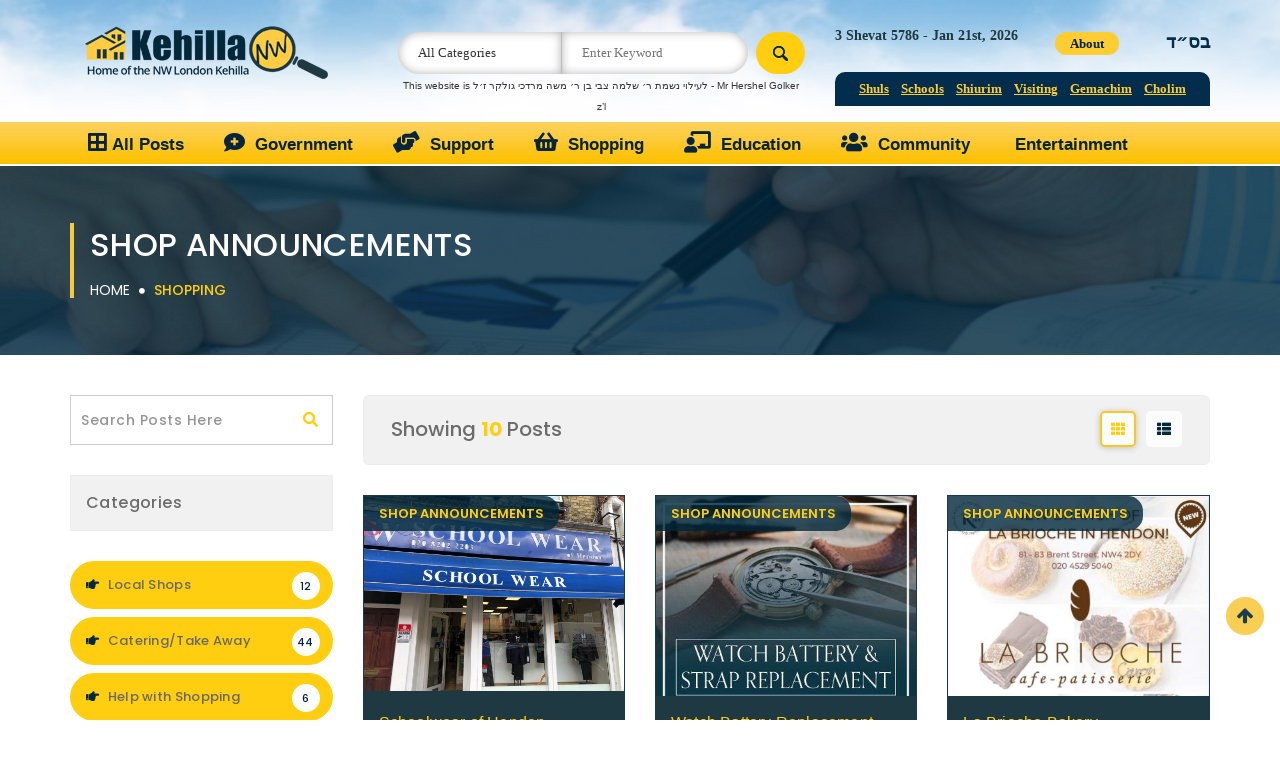

--- FILE ---
content_type: text/html; charset=utf-8
request_url: https://kehillanw.org/articles/shop-announcements?page=2&
body_size: 6620
content:
<!DOCTYPE html>
<html lang="zxx">
    <head>
        <meta name="author" content="">
        <meta name="description" content="">
        <meta http-equiv="Content-Type" content="text/html;charset=UTF-8"/>
        <meta name="viewport" content="width=device-width, initial-scale=1.0">
        <title>KehillaNW.org | Shop Announcements </title>
        <link rel="icon" href="images/favicon.png" type="image/x-icon">
        <meta name="author" content="KehillaNW.org" />
<meta name="language" content="english" />
<!--<meta name="format-detection" content="telephone=no">-->
<meta name="viewport" content="width=device-width, initial-scale=1.0, maximum-scale=1.0, user-scalable=no"/>        <!-- Google Fonts-->
        <link href="https://fonts.googleapis.com/css?family=Poppins:300,400,500,600,700" rel="stylesheet">
        <link href='http://fonts.googleapis.com/css?family=Open+Sans:300,400,500,600,700,800%7CMontserrat:400,700' rel='stylesheet' type='text/css'>
        
			<base href="https://kehillanw.org/" />
<link href="css/bootstrap.min.css" rel="stylesheet" type="text/css">
<link href="css/animate.css" rel="stylesheet" type="text/css">
<link href="css/stylesheet.css" rel="stylesheet" type="text/css">
<link href="css/responsive_style.css" rel="stylesheet" type="text/css">
<link href="css/font-awesome.min.css" rel="stylesheet" type="text/css">
<link href="js/slick/slick.css" rel="stylesheet" type="text/css">
<link href="js/slick/slick-theme.css" rel="stylesheet" type="text/css">
<link href="js/owl.carousel/owl.carousel.css" rel="stylesheet" type="text/css">
<link href="js/colorbox/example1/colorbox.css" rel="stylesheet" type="text/css">
<link href="css/superlist.css" rel="stylesheet" type="text/css">
<link href="css/flexslider.css" rel="stylesheet" type="text/css">
<link href="css/fonts/fontawesome/css/all.css" rel="stylesheet" type="text/css">
        
        <!-- Global site tag (gtag.js) - Google Analytics -->
<script async src="https://www.googletagmanager.com/gtag/js?id=UA-162882544-1"></script>
<script>
  window.dataLayer = window.dataLayer || [];
  function gtag(){dataLayer.push(arguments);}
  gtag('js', new Date());

  gtag('config', 'UA-162882544-1');
</script>

<meta property="og:image" content="https://kehillanw.org/images/icon.png">
    </head>

    <body>

        <div class="se-pre-con"></div>
        <div id="vfx_loader_block">
            <div class="vfx-loader-item"> <img src="images/loading.gif" alt="" /> </div>
        </div>

        <div id="logo-header" data-spy="affix" data-offset-top="500">
            <div class="header-top">  <div class="container">
                    <div class="row">
                        <div class="col-sm-8 top-left">
                            <div class="col-sm-5 col-xs-9 top-logo">
                                <div id="logo"> 
                                    <a href="./">
                                        <img src="/img/site/site__logo4web__q-90_r-45.jpg" alt="KehillaNW.org" alt="logo" />
                                    </a>
                                    <div class="logo-left">
                                    </div>  
                                </div>
                            </div>
                            <div class="col-sm-7 top-search">
                                <div class="search-bar" align="center">
                                    <form action="articles/" name="search-form" method="get">
                                        <select name="area" id="search-cat">
                                            <option value="">All Categories</option>
                                                                                                <option value="Government" >Government</option>
                                                                                                        <option value="Support " >Support </option>
                                                                                                        <option value="Shopping" >Shopping</option>
                                                                                                        <option value="Education" >Education</option>
                                                                                                        <option value="Community" >Community</option>
                                                                                                        <option value="Entertainment" >Entertainment</option>
                                                                                                        <option value="Recipes" >Recipes</option>
                                                                                            </select>
                                        <input type="text" name="q" id="keyword" value="" placeholder="Enter Keyword">
                                        <input type="submit" class="fas fa-search" value="">
                                    </form><br><font face="Verdana, Geneva, sans-serif" style="font-size:9.5px;">This website is לעילוי נשמת ר׳ שלמה צבי בן ר׳ משה מרדכי גולקר ז׳ל - Mr Hershel Golker z’l</font>
                                </div>
                            </div>
                        </div>
                        <div class="col-sm-4 top-right">
                            <div class="col-sm-12 text-right">
                                <div class="top-right-text">
                                    <div class="top-right-center">
                                        <div class="top-right-center-top">
                                            											3 Shevat 5786                                            <!--27 Nisan 5780--> - Jan 21st, 2026<!--Apr 21st, 2020-->                                         </div>
                                        <a class="hebrow-link" href="#">בס״ד</a>
                                        <div class="menu-about"><a class="about-link" href="about.html">About</a>
                                        <ul class="about-sub">

                                        <li><a href="about.html">About Kehilla NW</a></li>
                                        <li><a href="contact-us.html">Contact Us</a></li></ul></div>
                                    </div>
                                </div>
                                <div id="top_nav_menu_list">
                                    <ul>
                                                                                <li><a href="shuls.html">Shuls</a></li>
                                        <li><a href="schools.html">Schools</a></li>
                                        <li><a href="shiurim.html">Shiurim</a></li>
                                        <li><a href="visiting.html">Visiting</a></li>
                                        <li><a href="gemach.html">Gemachim</a></li>
                                        <li><a href="cholim.html">Cholim</a></li>
                                    </ul>
                                </div>
                            </div>
                        </div>
                    </div>
                </div>
            </div>
            <div class="main-menu">
                <div class="container">
                    <div class="row">
                        <div class="col-sm-12">
                            <nav class="navbar navbar-default">
                                <div class="navbar-header">
                                    <button type="button" class="navbar-toggle" data-toggle="collapse" data-target="#thrift-1" aria-expanded="false"> 
                                        <span class="sr-only">Toggle Navigation</span> <span class="icon-bar"></span> <span class="icon-bar"></span> <span class="icon-bar"></span> 
                                    </button>
                                </div>
                                <div class="collapse navbar-collapse" id="thrift-1"> <a href="#" class="dropdown-toggle" data-toggle="dropdown" role="button" aria-haspopup="true" aria-expanded="false"></a>
                                    <div id="nav_menu_list">
                                        <ul>
                                            <li>
                                                <a href="./articles/">
                                                    <i class="fas fa-border-all" style="width: 30px;"></i>All Posts
                                                </a>
                                            </li>
                                                                                                <li>
                                                        <a href="articles/medical-advice">
                                                            <i class="fas fa-comment-medical" style="width: 30px;"></i>
                                                            Government                                                        </a>
                                                    </li>
                                                                                                        <li>
                                                        <a href="articles/support">
                                                            <i class="fas fa-hands-helping" style="width: 30px;"></i>
                                                            Support                                                         </a>
                                                    </li>
                                                                                                        <li>
                                                        <a href="articles/shopping">
                                                            <i class="fas fa-shopping-basket" style="width: 30px;"></i>
                                                            Shopping                                                        </a>
                                                    </li>
                                                                                                        <li>
                                                        <a href="articles/education">
                                                            <i class="fas fa-chalkboard-teacher" style="width: 30px;"></i>
                                                            Education                                                        </a>
                                                    </li>
                                                                                                        <li>
                                                        <a href="articles/community">
                                                            <i class="fas fa-users" style="width: 30px;"></i>
                                                            Community                                                        </a>
                                                    </li>
                                                                                                        <li>
                                                        <a href="articles/entertainment">
                                                            <i class="" style="width: 30px;"></i>
                                                            Entertainment                                                        </a>
                                                    </li>
                                                                                            </ul>
                                    </div>
                                </div>
                            </nav>
                        </div>
                    </div>
                </div>
            </div>
        </div>



<div id="breadcrum-inner-block" 
style="background:url(/img/banners/main_1_innerbanner__q-90_r-45.jpg)" >
  <div class="container">
    <div class="row">
      <div class="col-sm-12 text-center">
        <div class="breadcrum-inner-header">
          <h1>Shop Announcements </h1>
			<a href="/">Home</a> <i class="fa fa-circle"></i>  <a href="articles/shopping"><span>Shopping</span></a> </div>
      </div>
    </div>
  </div>
</div>
<div id="vfx-product-inner-item">
  <div class="container">
    <div class="row">
	
		  		
			<!--PURIM BANNER-->
			<!--<div style="padding-bottom:20px">
		<a href="purim.html">  <img src="images/home-banner.gif" /></a>
		</div>-->
		<!--END PURIM BANNER-->
	
      <div class="col-md-3 col-sm-4 col-xs-12">
        <div class="news-search-lt">
			<form name="search" action="article_list.php" >
          <input class="form-control" name="q" value="" placeholder="Search Posts Here" type="text">
				<input type="hidden" name="area" value="shop-announcements" />
				
				</form>
          <span class="input-search"> <i class="fa fa-search"></i> </span> </div>
        <div class="left-slide-slt-block">
          <h3>Categories</h3>
        </div>
        <div class="list-group">
					
			
			
			<a href="articles/local-shops" class="list-group-item active"><i class="fa fa-hand-o-right"></i> Local Shops <span class="list-lt">12</span></a> 
					
			
			
			<a href="articles/cateringtake-away" class="list-group-item active"><i class="fa fa-hand-o-right"></i> Catering/Take Away <span class="list-lt">44</span></a> 
					
			
			
			<a href="articles/help-with-shopping" class="list-group-item active"><i class="fa fa-hand-o-right"></i> Help with Shopping <span class="list-lt">6</span></a> 
					
			
			
			<a href="articles/shop-announcements" class="list-group-item active"><i class="fa fa-hand-o-right"></i> Shop Announcements  <span class="list-lt">22</span></a> 
					
			
			
			<a href="articles/kashrus" class="list-group-item active"><i class="fa fa-hand-o-right"></i> Kashrus <span class="list-lt">60</span></a> 
					
			
			
			<a href="articles/gifts" class="list-group-item active"><i class="fa fa-hand-o-right"></i> Gifts <span class="list-lt">10</span></a> 
					
			
			
			<a href="articles/kosher-outdoor-dining" class="list-group-item active"><i class="fa fa-hand-o-right"></i> Kosher Outdoors <span class="list-lt">15</span></a> 
					
			
			
			<a href="articles/recycling-money-off-schemes" class="list-group-item active"><i class="fa fa-hand-o-right"></i> Recycling Money off Schemes <span class="list-lt">3</span></a> 
					
			
			
			<a href="articles/produce-from-israel" class="list-group-item active"><i class="fa fa-hand-o-right"></i> Produce from Israel  <span class="list-lt">3</span></a> 
						 </div>
		  
		     <!--     <div class="left-slide-slt-block">
          <h3>Popular Tags</h3>
        </div>
        <div class="archive-tag">
          <ul>
            <li><a href="#" class="active">Amazing</a></li>
            <li><a href="#">Envato</a></li>
            <li><a href="#">Themes</a></li>
            <li><a href="#">Clean</a></li>
            <li><a href="#">Responsivenes</a></li>
            <li><a href="#">SEO</a></li>
            <li><a href="#">Mobile</a></li>
            <li><a href="#">IOS</a></li>
            <li><a href="#">Flat</a></li>
            <li><a href="#">Design</a></li>
          </ul>
        </div>
        <div class="left-slide-slt-block">
          <h3>Location List</h3>
        </div>
        <div class="left-location-item">
          <ul>
            <li><a href="#"><i class="fa fa-angle-double-right"></i> Manchester</a><span class="list-lt">07</span></li>
            <li><a href="#"><i class="fa fa-angle-double-right"></i> Lankashire</a><span class="list-lt">04</span></li>
            <li><a href="#"><i class="fa fa-angle-double-right"></i> New Mexico</a><span class="list-lt">03</span></li>
            <li><a href="#"><i class="fa fa-angle-double-right"></i> Nevada</a><span class="list-lt">06</span></li>
            <li><a href="#"><i class="fa fa-angle-double-right"></i> Kansas</a><span class="list-lt">08</span></li>
            <li><a href="#"><i class="fa fa-angle-double-right"></i> West Virginina</a><span class="list-lt">05</span></li>
          </ul>
        </div>
        <div class="left-slide-slt-block">
          <h3>Archives</h3>
        </div>
        <div class="left-archive-categor">
          <ul>
            <li><a href="#"><i class="fa fa-angle-double-right"></i> January 2016</a><span class="list-lt">09</span></li>
            <li><a href="#"><i class="fa fa-angle-double-right"></i> February 2016</a><span class="list-lt">52</span></li>
            <li><a href="#"><i class="fa fa-angle-double-right"></i> March 2016</a><span class="list-lt">36</span></li>
            <li><a href="#"><i class="fa fa-angle-double-right"></i> April 2016</a><span class="list-lt">78</span></li>
            <li><a href="#"><i class="fa fa-angle-double-right"></i> May 2016</a><span class="list-lt">66</span></li>
            <li><a href="#"><i class="fa fa-angle-double-right"></i> June 2016</a><span class="list-lt">15</span></li>
          </ul>
        </div>  -->
      </div>
		      <div class="col-md-9 col-sm-8 col-xs-12">
        <div class="sorts-by-results">
          <div class="col-md-6 col-sm-6 col-xs-6"> 
          <span class="result-item-view">Showing   <span class="yellow">10</span> Posts</span>
           </div>
          <div class="col-md-6 col-sm-6 col-xs-6">
           <div class="disp-f-right">
              <div class="disp-style active"><a href="articles/shop-announcements?page=2&"><i class="fa fa-th"></i></a></div>
            <div class="disp-style "><a href="articles/shop-announcements?page=2&view=list"><i class="fa fa-th-list"></i></a></div> 
            </div>  
          </div>
        </div>
        <div class="row">
                  	    <div class="col-md-4 col-sm-6 col-xs-12"  onclick="window.location.href='articles/shop-announcements/schoolwear-of-hendon.html'" style="cursor:pointer">
            <div class="feature-item-container-box listing-item">
              <div class="feature-title-item">
                <h1>Shop Announcements </h1>
                <img src="/img/articles/item_2515_schoolwear__q-90.jpeg" alt="img4"  > </div>
              <div class="hover-overlay" >
                <div class="hover-overlay-inner">                  
                  <ul class="listing-links">
                 <!--   <li><a href="#"><i class="fa fa-heart green-1 "></i></a></li>
                    <li><a href="#"><i class="fa fa-map-marker blue-1"></i></a></li> -->
                    <li><a href="articles/shop-announcements/schoolwear-of-hendon.html"><i class="fa fa-share yallow-1"></i></a></li>
                  </ul>
                </div>
              </div>
				              <div class="feature-box-text">
                <h3><a href="articles/shop-announcements/schoolwear-of-hendon.html">Schoolwear of Hendon</a>
				  </h3>
               <!-- <a href="#"><i class="fa fa-phone"></i> +91 087 654 3210</a>  -->
                <p>For School Uniform</p>
              </div>
		<button onclick="window.location.href = 'articles/shop-announcements/schoolwear-of-hendon.html';"  class="submit btn-quote" type="submit"  style="padding:0px 22px;font-size:14px">view</button>
				              <div class="feature-item-location">
             <!--   <h2><i class="fa fa-map-marker"></i> Your City Here</h2>
                <span> <i class="fa fa-star"></i> <i class="fa fa-star"></i> <i class="fa fa-star"></i> <i class="fa fa-star"></i> <i class="fa fa-star-o"></i> </span> --> </div>
            </div>
          </div>
	
			         	    <div class="col-md-4 col-sm-6 col-xs-12"  onclick="window.location.href='articles/shop-announcements/watch-battery-replacement.html'" style="cursor:pointer">
            <div class="feature-item-container-box listing-item">
              <div class="feature-title-item">
                <h1>Shop Announcements </h1>
                <img src="/img/articles/item_2501_jolla-watch__q-90.jpeg" alt="img4"  > </div>
              <div class="hover-overlay" >
                <div class="hover-overlay-inner">                  
                  <ul class="listing-links">
                 <!--   <li><a href="#"><i class="fa fa-heart green-1 "></i></a></li>
                    <li><a href="#"><i class="fa fa-map-marker blue-1"></i></a></li> -->
                    <li><a href="articles/shop-announcements/watch-battery-replacement.html"><i class="fa fa-share yallow-1"></i></a></li>
                  </ul>
                </div>
              </div>
				              <div class="feature-box-text">
                <h3><a href="articles/shop-announcements/watch-battery-replacement.html">Watch Battery Replacement </a>
				  </h3>
               <!-- <a href="#"><i class="fa fa-phone"></i> +91 087 654 3210</a>  -->
                <p>Same day service</p>
              </div>
		<button onclick="window.location.href = 'articles/shop-announcements/watch-battery-replacement.html';"  class="submit btn-quote" type="submit"  style="padding:0px 22px;font-size:14px">view</button>
				              <div class="feature-item-location">
             <!--   <h2><i class="fa fa-map-marker"></i> Your City Here</h2>
                <span> <i class="fa fa-star"></i> <i class="fa fa-star"></i> <i class="fa fa-star"></i> <i class="fa fa-star"></i> <i class="fa fa-star-o"></i> </span> --> </div>
            </div>
          </div>
	
			         	    <div class="col-md-4 col-sm-6 col-xs-12"  onclick="window.location.href='articles/shop-announcements/la-brioche-bakery.html'" style="cursor:pointer">
            <div class="feature-item-container-box listing-item">
              <div class="feature-title-item">
                <h1>Shop Announcements </h1>
                <img src="/img/articles/item_2495_la-brioche-new__q-90.jpeg" alt="img4"  > </div>
              <div class="hover-overlay" >
                <div class="hover-overlay-inner">                  
                  <ul class="listing-links">
                 <!--   <li><a href="#"><i class="fa fa-heart green-1 "></i></a></li>
                    <li><a href="#"><i class="fa fa-map-marker blue-1"></i></a></li> -->
                    <li><a href="articles/shop-announcements/la-brioche-bakery.html"><i class="fa fa-share yallow-1"></i></a></li>
                  </ul>
                </div>
              </div>
				              <div class="feature-box-text">
                <h3><a href="articles/shop-announcements/la-brioche-bakery.html">La Brioche Bakery</a>
				  </h3>
               <!-- <a href="#"><i class="fa fa-phone"></i> +91 087 654 3210</a>  -->
                <p>now open in Hendon!</p>
              </div>
		<button onclick="window.location.href = 'articles/shop-announcements/la-brioche-bakery.html';"  class="submit btn-quote" type="submit"  style="padding:0px 22px;font-size:14px">view</button>
				              <div class="feature-item-location">
             <!--   <h2><i class="fa fa-map-marker"></i> Your City Here</h2>
                <span> <i class="fa fa-star"></i> <i class="fa fa-star"></i> <i class="fa fa-star"></i> <i class="fa fa-star"></i> <i class="fa fa-star-o"></i> </span> --> </div>
            </div>
          </div>
	
			         	    <div class="col-md-4 col-sm-6 col-xs-12"  onclick="window.location.href='articles/shop-announcements/judaikaartcom.html'" style="cursor:pointer">
            <div class="feature-item-container-box listing-item">
              <div class="feature-title-item">
                <h1>Shop Announcements </h1>
                <img src="/img/articles/item_2221_art-from-Rhona__q-90.jpeg" alt="img4"  > </div>
              <div class="hover-overlay" >
                <div class="hover-overlay-inner">                  
                  <ul class="listing-links">
                 <!--   <li><a href="#"><i class="fa fa-heart green-1 "></i></a></li>
                    <li><a href="#"><i class="fa fa-map-marker blue-1"></i></a></li> -->
                    <li><a href="articles/shop-announcements/judaikaartcom.html"><i class="fa fa-share yallow-1"></i></a></li>
                  </ul>
                </div>
              </div>
				              <div class="feature-box-text">
                <h3><a href="articles/shop-announcements/judaikaartcom.html">Judaikaart.com</a>
				  </h3>
               <!-- <a href="#"><i class="fa fa-phone"></i> +91 087 654 3210</a>  -->
                <p> Enter for a chance to win £100 Amazon voucher</p>
              </div>
		<button onclick="window.location.href = 'articles/shop-announcements/judaikaartcom.html';"  class="submit btn-quote" type="submit"  style="padding:0px 22px;font-size:14px">view</button>
				              <div class="feature-item-location">
             <!--   <h2><i class="fa fa-map-marker"></i> Your City Here</h2>
                <span> <i class="fa fa-star"></i> <i class="fa fa-star"></i> <i class="fa fa-star"></i> <i class="fa fa-star"></i> <i class="fa fa-star-o"></i> </span> --> </div>
            </div>
          </div>
	
			         	    <div class="col-md-4 col-sm-6 col-xs-12"  onclick="window.location.href='articles/shop-announcements/ear-piercing-by-raquel.html'" style="cursor:pointer">
            <div class="feature-item-container-box listing-item">
              <div class="feature-title-item">
                <h1>Shop Announcements </h1>
                <img src="/img/articles/item_2084_WhatsApp-Image-2021-04-20-at-095401__q-90.jpeg" alt="img4"  > </div>
              <div class="hover-overlay" >
                <div class="hover-overlay-inner">                  
                  <ul class="listing-links">
                 <!--   <li><a href="#"><i class="fa fa-heart green-1 "></i></a></li>
                    <li><a href="#"><i class="fa fa-map-marker blue-1"></i></a></li> -->
                    <li><a href="articles/shop-announcements/ear-piercing-by-raquel.html"><i class="fa fa-share yallow-1"></i></a></li>
                  </ul>
                </div>
              </div>
				              <div class="feature-box-text">
                <h3><a href="articles/shop-announcements/ear-piercing-by-raquel.html">Ear Piercing by Raquel</a>
				  </h3>
               <!-- <a href="#"><i class="fa fa-phone"></i> +91 087 654 3210</a>  -->
                <p>Raquel 020 8381 4843 (daytime)</p>
              </div>
		<button onclick="window.location.href = 'articles/shop-announcements/ear-piercing-by-raquel.html';"  class="submit btn-quote" type="submit"  style="padding:0px 22px;font-size:14px">view</button>
				              <div class="feature-item-location">
             <!--   <h2><i class="fa fa-map-marker"></i> Your City Here</h2>
                <span> <i class="fa fa-star"></i> <i class="fa fa-star"></i> <i class="fa fa-star"></i> <i class="fa fa-star"></i> <i class="fa fa-star-o"></i> </span> --> </div>
            </div>
          </div>
	
			         	    <div class="col-md-4 col-sm-6 col-xs-12"  onclick="window.location.href='articles/announcements/kashrus-alert-ellas-kitchen.html'" style="cursor:pointer">
            <div class="feature-item-container-box listing-item">
              <div class="feature-title-item">
                <h1>Announcements</h1>
                <img src="/img/articles/item_1296_ellas-kitchen__q-90.JPG" alt="img4"  > </div>
              <div class="hover-overlay" >
                <div class="hover-overlay-inner">                  
                  <ul class="listing-links">
                 <!--   <li><a href="#"><i class="fa fa-heart green-1 "></i></a></li>
                    <li><a href="#"><i class="fa fa-map-marker blue-1"></i></a></li> -->
                    <li><a href="articles/announcements/kashrus-alert-ellas-kitchen.html"><i class="fa fa-share yallow-1"></i></a></li>
                  </ul>
                </div>
              </div>
				              <div class="feature-box-text">
                <h3><a href="articles/announcements/kashrus-alert-ellas-kitchen.html">Kashrus Alert Ella's Kitchen</a>
				  </h3>
               <!-- <a href="#"><i class="fa fa-phone"></i> +91 087 654 3210</a>  -->
                <p>Ella's Kitchen 6+ The Green One
 has been reformulated with grape juice</p>
              </div>
		<button onclick="window.location.href = 'articles/announcements/kashrus-alert-ellas-kitchen.html';"  class="submit btn-quote" type="submit"  style="padding:0px 22px;font-size:14px">view</button>
				              <div class="feature-item-location">
             <!--   <h2><i class="fa fa-map-marker"></i> Your City Here</h2>
                <span> <i class="fa fa-star"></i> <i class="fa fa-star"></i> <i class="fa fa-star"></i> <i class="fa fa-star"></i> <i class="fa fa-star-o"></i> </span> --> </div>
            </div>
          </div>
	
			         	    <div class="col-md-4 col-sm-6 col-xs-12"  onclick="window.location.href='articles/shop-announcements/homebaked-treats-in-israel.html'" style="cursor:pointer">
            <div class="feature-item-container-box listing-item">
              <div class="feature-title-item">
                <h1>Shop Announcements </h1>
                <img src="/img/articles/item_1159_cookies-israel__q-90.JPG" alt="img4"  > </div>
              <div class="hover-overlay" >
                <div class="hover-overlay-inner">                  
                  <ul class="listing-links">
                 <!--   <li><a href="#"><i class="fa fa-heart green-1 "></i></a></li>
                    <li><a href="#"><i class="fa fa-map-marker blue-1"></i></a></li> -->
                    <li><a href="articles/shop-announcements/homebaked-treats-in-israel.html"><i class="fa fa-share yallow-1"></i></a></li>
                  </ul>
                </div>
              </div>
				              <div class="feature-box-text">
                <h3><a href="articles/shop-announcements/homebaked-treats-in-israel.html">Homebaked Treats in Israel</a>
				  </h3>
               <!-- <a href="#"><i class="fa fa-phone"></i> +91 087 654 3210</a>  -->
                <p>Perfect gift for people in Israel</p>
              </div>
		<button onclick="window.location.href = 'articles/shop-announcements/homebaked-treats-in-israel.html';"  class="submit btn-quote" type="submit"  style="padding:0px 22px;font-size:14px">view</button>
				              <div class="feature-item-location">
             <!--   <h2><i class="fa fa-map-marker"></i> Your City Here</h2>
                <span> <i class="fa fa-star"></i> <i class="fa fa-star"></i> <i class="fa fa-star"></i> <i class="fa fa-star"></i> <i class="fa fa-star-o"></i> </span> --> </div>
            </div>
          </div>
	
			         	    <div class="col-md-4 col-sm-6 col-xs-12"  onclick="window.location.href='articles/shop-announcements/head-room-suspended-coffee.html'" style="cursor:pointer">
            <div class="feature-item-container-box listing-item">
              <div class="feature-title-item">
                <h1>Shop Announcements </h1>
                <img src="/img/articles/item_1092_suspended-coffee__q-90.JPG" alt="img4"  > </div>
              <div class="hover-overlay" >
                <div class="hover-overlay-inner">                  
                  <ul class="listing-links">
                 <!--   <li><a href="#"><i class="fa fa-heart green-1 "></i></a></li>
                    <li><a href="#"><i class="fa fa-map-marker blue-1"></i></a></li> -->
                    <li><a href="articles/shop-announcements/head-room-suspended-coffee.html"><i class="fa fa-share yallow-1"></i></a></li>
                  </ul>
                </div>
              </div>
				              <div class="feature-box-text">
                <h3><a href="articles/shop-announcements/head-room-suspended-coffee.html">Head Room Suspended Coffee</a>
				  </h3>
               <!-- <a href="#"><i class="fa fa-phone"></i> +91 087 654 3210</a>  -->
                <p>Head Room are proud to be taking part in Pay It Forward Coffee!</p>
              </div>
		<button onclick="window.location.href = 'articles/shop-announcements/head-room-suspended-coffee.html';"  class="submit btn-quote" type="submit"  style="padding:0px 22px;font-size:14px">view</button>
				              <div class="feature-item-location">
             <!--   <h2><i class="fa fa-map-marker"></i> Your City Here</h2>
                <span> <i class="fa fa-star"></i> <i class="fa fa-star"></i> <i class="fa fa-star"></i> <i class="fa fa-star"></i> <i class="fa fa-star-o"></i> </span> --> </div>
            </div>
          </div>
	
			         	    <div class="col-md-4 col-sm-6 col-xs-12"  onclick="window.location.href='articles/shop-announcements/anti-fog-cloth-for-glasses-gavzeys.html'" style="cursor:pointer">
            <div class="feature-item-container-box listing-item">
              <div class="feature-title-item">
                <h1>Shop Announcements </h1>
                <img src="/img/articles/item_1065_gavzey__q-90.JPG" alt="img4"  > </div>
              <div class="hover-overlay" >
                <div class="hover-overlay-inner">                  
                  <ul class="listing-links">
                 <!--   <li><a href="#"><i class="fa fa-heart green-1 "></i></a></li>
                    <li><a href="#"><i class="fa fa-map-marker blue-1"></i></a></li> -->
                    <li><a href="articles/shop-announcements/anti-fog-cloth-for-glasses-gavzeys.html"><i class="fa fa-share yallow-1"></i></a></li>
                  </ul>
                </div>
              </div>
				              <div class="feature-box-text">
                <h3><a href="articles/shop-announcements/anti-fog-cloth-for-glasses-gavzeys.html">Anti fog cloth for glasses @ Gavzey's </a>
				  </h3>
               <!-- <a href="#"><i class="fa fa-phone"></i> +91 087 654 3210</a>  -->
                <p>8-12 hours of anti-fog protection: Price from only £6.99.</p>
              </div>
		<button onclick="window.location.href = 'articles/shop-announcements/anti-fog-cloth-for-glasses-gavzeys.html';"  class="submit btn-quote" type="submit"  style="padding:0px 22px;font-size:14px">view</button>
				              <div class="feature-item-location">
             <!--   <h2><i class="fa fa-map-marker"></i> Your City Here</h2>
                <span> <i class="fa fa-star"></i> <i class="fa fa-star"></i> <i class="fa fa-star"></i> <i class="fa fa-star"></i> <i class="fa fa-star-o"></i> </span> --> </div>
            </div>
          </div>
	
			         	    <div class="col-md-4 col-sm-6 col-xs-12"  onclick="window.location.href='articles/shop-announcements/the-milk-company.html'" style="cursor:pointer">
            <div class="feature-item-container-box listing-item">
              <div class="feature-title-item">
                <h1>Shop Announcements </h1>
                <img src="/img/articles/item_90_milk__q-90.jpg" alt="img4"  > </div>
              <div class="hover-overlay" >
                <div class="hover-overlay-inner">                  
                  <ul class="listing-links">
                 <!--   <li><a href="#"><i class="fa fa-heart green-1 "></i></a></li>
                    <li><a href="#"><i class="fa fa-map-marker blue-1"></i></a></li> -->
                    <li><a href="articles/shop-announcements/the-milk-company.html"><i class="fa fa-share yallow-1"></i></a></li>
                  </ul>
                </div>
              </div>
				              <div class="feature-box-text">
                <h3><a href="articles/shop-announcements/the-milk-company.html">The Milk Company</a>
				  </h3>
               <!-- <a href="#"><i class="fa fa-phone"></i> +91 087 654 3210</a>  -->
                <p>We are continuing to deliver milk throughout the year including the month of August</p>
              </div>
		<button onclick="window.location.href = 'articles/shop-announcements/the-milk-company.html';"  class="submit btn-quote" type="submit"  style="padding:0px 22px;font-size:14px">view</button>
				              <div class="feature-item-location">
             <!--   <h2><i class="fa fa-map-marker"></i> Your City Here</h2>
                <span> <i class="fa fa-star"></i> <i class="fa fa-star"></i> <i class="fa fa-star"></i> <i class="fa fa-star"></i> <i class="fa fa-star-o"></i> </span> --> </div>
            </div>
          </div>
	
			          <div class="vfx-person-block">
            <ul class="vfx-pagination">
				<li>                <a href="/articles/shop-announcements?area=shop-announcements&page=2"><i class="fa fa-angle-double-left"></i></a> </li><li> <a href="/articles/shop-announcements?area=shop-announcements&page=1">1</a> </li><li> <span class="active">2</span> </li><li> <a href="/articles/shop-announcements?area=shop-announcements&page=1"><i class="fa fa-angle-double-right"></i></a> </li>
<!--
              <li><a href="#"><i class="fa fa-angle-double-left"></i></a></li>
              <li class="active"><a href="#">1</a></li>
              <li><a href="#">2</a></li>
              <li><a href="#">3</a></li>
              <li><a href="#"><i class="fa fa-angle-double-right"></i></a></li>
-->
            </ul>  
          </div>
        </div>
      </div>
    </div>
  </div>
</div>
    <!--Column part start here-->

				<footer class="site-footer footer-map">
    <div class="footer-top">
        <div class="container">
            <div class="row">
                <div class="col-md-3 col-sm-6 col-xs-12">
                    <h2>About Us</h2>
                    <hr>
                    <p class="about-lt">

                        This website was set up by a number of individuals from kehillos across Golders Green and Hendon who seek to share information widely and in a timely manner. This need was identified during a time of crisis when the kehilla stood together to pool their resources and respond as efficiently as possible to the Covid-19 pandemic. </p>
                    <a href="about.html" class="btn-primary-link more-detail"><i class="fa fa-hand-o-right"></i> Read More</a>
					                </div>


                <div class="col-md-3 col-sm-6 col-xs-12">
                    <h2> לזכרון עולם</h2>
                    <hr>
                    This website is לעילוי נשמת:<br/> ר׳ שלמה צבי בן ר׳ משה מרדכי גולקר ז׳ל    <br/>Mr Hershel Golker z’l<br /><br />
                    <img src="images/candle.png"  /><br /><br />




                    ת . נ . צ . ב . ה
                                                          
                                    </div>
                <div class="col-md-3 col-sm-6 col-xs-12">
                    <h2>Useful links</h2>
                    <hr>
                    <ul class="use-slt-link">
                        <li><a href="https://www.nhs.uk" target="_blank"><i class="fa fa-hand-o-right"></i>&nbsp;&nbsp;The NHS</a></li>
                        <li><a href="https://www.torahanytime.com/" target="_blank"><i class="fa fa-hand-o-right"></i>&nbsp;&nbsp;Torah Anytime</a></li>
                        <li><a href="https://www.theyeshivaworld.com/" target="_blank"><i class="fa fa-hand-o-right"></i>&nbsp;&nbsp;The Yeshiva World</a></li>
                        <li><a href="https://jewishmusicstream.com/" target="_blank"><i class="fa fa-hand-o-right"></i>&nbsp;&nbsp;Jewish Music Stream</a></li>
                        <li><a href="https://www.kolhalashon.com/New/NewDesign/KhlHomePageNewD.aspx?Lang=English&English=True"target="_blank"><i class="fa fa-hand-o-right"></i>&nbsp;&nbsp;Kol Haloshon</a></li>
                        <li><a href="https://isitkosher.uk/" target="_blank"><i class="fa fa-hand-o-right"></i>&nbsp;&nbsp;Is it Kosher?</a></li>
                        <li><a href="privacy-policy.html"><i class="fa fa-hand-o-right"></i>&nbsp;&nbsp;Privacy Policy</a></li>
                    </ul>


                    <!-- <ul class="use-slt-link">
                      <li><a href="privacy-policy.html"><i class="fa fa-hand-o-right"></i>&nbsp;&nbsp;The NHS</a></li>
                      <li><a href="payment-method.html"><i class="fa fa-hand-o-right"></i>&nbsp;&nbsp;Payment Method</a></li>
                      <li><a href="sitemap.html"><i class="fa fa-hand-o-right"></i>&nbsp;&nbsp;Sitemap</a></li>
                      <li><a href="support.html"><i class="fa fa-hand-o-right"></i>&nbsp;&nbsp;Support</a></li>
                      <li><a href="terms-and-conditions.html"><i class="fa fa-hand-o-right"></i>&nbsp;&nbsp;Terms & Condition</a></li>
                    </ul>-->

                </div>
                <div class="col-md-3 col-sm-6 col-xs-12">
                    <h2>Comments/Enquiries?</h2>
                    <hr>

                    <form action="contact-us.html" method="post" name="contact" id="contact-footer">

                        <div class="form-group">
                            <input type="text" placeholder="Name :-" name="fields[Name]" value="" required class="form-control">
                        </div>
                        <div class="form-group">
                            <input type="text" placeholder="Email :-" name="fields[Email]" value="" required class="form-control">
                        </div>

                        <div class="form-group">
                            <textarea placeholder="Message :-" name="fields[Message]" required class="form-control"></textarea>
                        </div>
                        <div class="form-group">
                            <input type="hidden" value="true" name="doAction">
                            <!--
          <button type="submit" class="btn-quote">Send Now</button>
                            -->

                            <button 
                                data-sitekey="6LcxQOYUAAAAAFMKgETCnZogXrBktlddyyi1vry5"
                                data-callback="onSubmitFooter" class=" g-recaptcha submit btn-quote" type="submit">Send</button>


                        </div>
                    </form>
                </div>
            </div>
        </div>
    </div>
    <div class="footer-bottom">
        <div class="container">
            <div class="row">
                <div class="col-xs-12 col-sm-12">
                    <p class="text-xs-center">Copyright © 2020 All Rights Reserved. | Website by DACO</p>
                </div>
                <div><a href="javascript:void(0);" class="scrollup">Scroll</a></div>
            </div>
        </div>
    </div>
</footer>
<!--================================ Login and Register Forms ===========================================--> 

<script src="js/jquery-2.2.4.min.js"></script>
<script src="js/bootstrap.min.js"></script>
<script src="js/waypoints.js"></script>
<script src="js/jquery_counterup.js"></script>
<script src="js/jquery_custom.js"></script>
<script src="js/homemap_custom.js"></script>
<script src="js/colorbox/jquery.colorbox-min.js"></script>
<script src="js/owl.carousel/owl.carousel.js"></script>
<script src="js/superlist.js"></script>
<script src="js/bootstrap-select/bootstrap-select.min.js"></script>
<script src="js/slick/slick.js"></script>



	

	

<script>
    $(document).ready(function () {
        $('.receive-updates').click(function (e) {
            e.preventDefault();


            //  If your mailchimp popup tried loading automatically, but had a cookie and did not show
            //  If not done, close button would not work (sorry for jQuery)  -- basically removes previous popups
            $('[id^="PopupSignupForm"]').remove();
            // clear 2 cookies on the root path
            document.cookie = "MCPopupClosed=; expires=Thu, 01 Jan 1970 00:00:00 UTC; path=/";
            document.cookie = "MCPopupSubscribed=; expires=Thu, 01 Jan 1970 00:00:00 UTC; path=/";

            dojoRequire(// using uniq methods, some older code may work with simple require
                    ["mojo/signup-forms/Loader"],
                    function (L) {
                        L.start({
                            "baseUrl": "mc.us8.list-manage.com",
                            "uuid": "e6193a0393221725c7bda13bb",
                            "lid": "4c2bc31131",
                            "uniqueMethods": true      // force using uniq methods inside, otherwise will complain about "require/define not defined"
                        });
                    });

        });
    });
</script>

<script type="text/javascript">
    $(document).on('ready', function () {
        $(".regular").slick({

            slidesToShow: 5,
            slidesToScroll: 1,
            autoplay: true,
            fade: false,
            responsive: [
                {
                    breakpoint: 1024,
                    settings: {
                        slidesToShow: 5,
                        slidesToScroll: 5,
                        infinite: true,
                        dots: true
                    }
                },
                {
                    breakpoint: 600,
                    settings: {
                        slidesToShow: 3,
                        slidesToScroll: 3
                    }
                },
                {
                    breakpoint: 480,
                    settings: {
                        slidesToShow: 2,
                        slidesToScroll: 2
                    }
                }
                // You can unslick at a given breakpoint now by adding:
                // settings: "unslick"
                // instead of a settings object
            ]
        });

        $('.multiple-items').slick({
            infinite: true,
            slidesToShow: 4,
            slidesToScroll: 4,
            autoplay: true,
            mobileFirst: false,
            responsive: [
                {
                    breakpoint: 1024,
                    settings: {
                        slidesToShow: 3,
                        slidesToScroll: 3,
                        infinite: true,
                        dots: true
                    }
                },
                {
                    breakpoint: 600,
                    settings: {
                        slidesToShow: 1,
                        slidesToScroll: 1
                    }
                },
                {
                    breakpoint: 480,
                    settings: {
                        slidesToShow: 1,
                        slidesToScroll: 1
                    }
                }
                // You can unslick at a given breakpoint now by adding:
                // settings: "unslick"
                // instead of a settings object
            ]
        });

        $('#top-events').slick({
            infinite: true,
            slidesToShow: 3,
            slidesToScroll: 1,
            autoplay: true,
            fade: false,

/**
            infinite: true,
            slidesToShow: 3,
            slidesToScroll: 1,
            autoplay: true,
            mobileFirst: false,
**/
            responsive: [
                {
                    breakpoint: 1024,
                    settings: {
                        slidesToShow: 3,
                        slidesToScroll: 1,
                        infinite: true,
                        dots: true
                    }
                },
                {
                    breakpoint: 600,
                    settings: {
                        slidesToShow: 1,
                        slidesToScroll: 1
                    }
                },
                {
                    breakpoint: 480,
                    settings: {
                        slidesToShow: 1,
                        slidesToScroll: 1
                    }
                }
            ]
        });

        $('.price-block-scroll').slick({
            infinite: true,
            slidesToShow:1,
            slidesToScroll: 1,
            arrows: false,
            vertical: true,
            autoplay: true,
            mobileFirst: false,
			fade: false,	
			
			
        });

    });
</script>
<script type="text/javascript" src="js/jquery.form.min.js"></script>
<script type="text/javascript" src="js/ImgUploader.js"></script>

<script src="js/dist/simple-lightbox.js?v2.4.1"></script>
<script>
    (function() {
        var $gallery = new SimpleLightbox('.gallery a', {});
    })();
</script>
	<script type="text/javascript" src="js/fancybox/source/jquery.fancybox.pack.js?v=2.1.5"></script>
	<link rel="stylesheet" type="text/css" href="js/fancybox/source/jquery.fancybox.css?v=2.1.5" media="screen" />
	<script type="text/javascript">
		$(document).ready(function() {
			$('.fancybox').fancybox();
		});
	</script>

</body>
</html>

--- FILE ---
content_type: text/css;charset=UTF-8
request_url: https://kehillanw.org/css/stylesheet.css
body_size: 20268
content:
@import url("https://fonts.googleapis.com/css?family=Poppins:300,400,500,600,700");
@import url(http://fonts.googleapis.com/css?family=Open+Sans:300italic,400italic,600italic,700italic,800italic,400,300,600,700,800);
/* --------------------------------------
Table Of  Content

1) Header
2) Logo & Navbar Section
3) Search Section
4) Form Overlay
5) Inner Categories Search Box
6) Main Banner
7) Banner Map
8) Search Categories
9) Feature Listing
10) Tags
11) Recent Listings
12) Vfx Counter Block
13) Pricing Plan
14) Listing Product
15) Breadcrum
16) Footer Block
17) About Company
18) Featured Service Block
19) Login Forms and Register Form Style
20) Reviews Section
21) Contact Section
22) Listing Section
23) Add Listings
24) Right Side Bar
25) User Dashboard
26) Error Page 

---------------------------------------------- */
.video-container { overflow: hidden; position: relative; width: 100%; }
.video-container::after { padding-top: 56.25%; display: block; content: ''; }
.video-container iframe { position: absolute; top: 0; left: 0; width: 100%; height: 100%; }
h4 { padding-bottom: 10px; }
.center { text-align: center; }
body { font-family: "Poppins", sans-serif; font-size: 15px; position: relative; -webkit-transition: left .5s ease-out; -o-transition: left .5s ease-out; transition: left .5s ease-out }
img { max-width: 100%; }
* { margin: 0px; padding: 0px; }
a { text-decoration: none !important; outline: 0 !important; }
.nopadding-right { padding-right: 0px; }
.nopadding-left { padding-left: 0px; }
.nopadding { padding: 0px; }
.affix-top { position: static; }
.affix { top: 0; width: 100%; z-index: 999; }
.affix + .container-fluid { padding-top: 70px; }
button { outline: none; }
button:hover, button:active, button:focus { outline: none; }
.affix { position: fixed; top: 0px; }
option { padding-left: 15px; }
.login_form_text_center { display: table; margin: 0 auto; text-align: center; }
.v-center { -moz-box-direction: normal; -moz-box-orient: vertical; -moz-box-pack: center; display: flex; flex-direction: column; justify-content: center; }
#location-search-list option { border-bottom: 1px solid #c2c2c2; padding: 7px 15px; font-size: 14px; }
#location-search-list option:last-child { border-bottom: 0; }
.fixed { position: fixed; }
#vfx_loader_block { background: #ffffff; position: fixed; top: 0; left: 0; width: 100%; height: 100%; z-index: 99999; }
.vfx-loader-item { margin: 0 auto; position: relative; top: 50%; width: 100px; }
/***************************** placeholder color ********************/
.form-control::-webkit-input-placeholder {
 color:#969595;
}
.form-control:-moz-placeholder { /* Firefox 18- */
 color:#969595;
}
.form-control::-moz-placeholder {  /* Firefox 19+ */
 color:#969595;
}
.form-control:-ms-input-placeholder {
 color:#969595;
}
/*********************************** Header ********************************/
#header { background: #262626; padding: 15px 0px; border-bottom: 2px solid #686868; line-height: 15px; }
#left-header h1 { font-size: 14px; color: #ffffff; margin: 0px; font-weight: normal; }
#left-header h1 a, #left-header h1 span { font-weight: 500; color: #ffffff; }
#left-header h1 br { display: none; }
#left-header h1 a:hover { color: #ffce10; }
#right-header h1 { font-size: 14px; color: #ffffff; margin: 0px; display: inline-block; margin-right: 12px; }
#right-header a { color: #ffffff; padding-left: 18px; }
#right-header a i.fa { transition: all 0.2s ease 0s; }
#right-header a:hover { color: #ffce10; }
#right-header a:hover i.fa { transform: scale(1.2); }
/************************** logo & navbar section **************************/
#logo-header { box-shadow: 0 1px 8px 0 rgba(0, 0, 0, 0.2); font-family: Open Sans; }
.header-top { background: url(images/top-bg.jpg) no-repeat top center; background-size: cover; padding: 26px 0 0 0; }
.main-menu { background: url(images/menu-bg.jpg) repeat-x top center; }
#logo { width: 100%; height: auto; }
#logo img { max-width: 100%; height: auto }
#nav_menu_list { padding: 0; }
#nav_menu_list ul { margin-bottom: 0; }
#nav_menu_list ul li { list-style-type: none; display: inline-block; }
#nav_menu_list ul li a { font-family: "Open Sans", sans-serif; color: #06243a; font-size: 17px; text-transform: none; font-weight: 600; padding: 0 18px; line-height: 42px; -webkit-transition: all 0.3s ease 0s; -moz-transition: all 0.3s ease 0s; -o-transition: all 0.3s ease 0s; transition: all 0.3s ease 0s; }
#nav_menu_list ul li a:last-child { margin-right: 0 }
#nav_menu_list li.active { border-bottom: 5px solid #ffce10; color: #fff; }
#nav_menu_list li.active a { margin-bottom: 0px; }
#nav_menu_list li a:hover { color: #765601; background: transparent; }
#nav_menu_list li.btn_item { top: 12px; }
#nav_menu_list li.btn_item ul li { float: left; }
#nav_menu_list li.btn_item ul li button.btn_login, #nav_menu_list li.btn_item ul li button.btn_register { font-family: "Poppins", sans-serif; background: transparent linear-gradient(to right, #262626 50%, #ffce10 50%) repeat scroll right bottom / 202% 100%; border: 0 none; border-radius: 20px; color: #3d3d3d; font-size: 14px; font-weight: 600; height: 34px; line-height: 18px; padding: 8px 15px; margin-left: 5px; text-transform: none; vertical-align: middle; -webkit-transition: all .6s ease 0; transition: all 0.3s ease 0s; }
#nav_menu_list ul li a i { width: auto !important; padding-right: 5px; font-size: 125%; }
#nav_menu_list li.btn_item ul li button.btn_login:hover, #nav_menu_list li.btn_item ul li button.btn_register:hover { background-position: left bottom; color: #ffffff; }
.navbar { border: none; position: relative; margin-bottom: 0px; min-height: auto; }
.navbar-default { background-color: transparent; border: none; }
.navbar-collapse { padding: 0px; }
.navbar-toggle { margin-top: 4px; background: #ffce10; border-color: #ffce10; }
.navbar-default .navbar-toggle .icon-bar { background-color: #ffffff; }
.navbar-default .navbar-toggle:focus, .navbar-default .navbar-toggle:hover { background-color: #ffce10; border-color: #ffce10; }
/************************ search section **************************/
#search-section { background: #ffce10; padding: 20px 0px; }
#categorie-search-form { float: left; width: 100%; }
form#categorie-search-form h1 { font-family: "Poppins", sans-serif; margin-bottom: 20px; font-size: 26px; letter-spacing: 0.5px; font-weight: 500; text-transform: uppercase; color: #ffffff; }
#search-input .form-group { margin-bottom: 0px; }
select#location-search-list { box-shadow: 3px 4px 8px rgba(0, 0, 0, 0.14) inset; }
input.form-control { box-shadow: 3px 4px 8px rgba(0, 0, 0, 0.14) inset; }
#search-input .form-control { font-family: "Open Sans", sans-serif; height: 50px; border: none; font-size: 15px; font-weight: 500; }
#search-input select, select { -moz-appearance: none; -webkit-appearance: none; appearance: none; }
#search-input select.form-control { font-family: "Poppins", sans-serif; font-weight: 400; border-radius: 30px 0 0 30px; border-right: 1px solid #c2c2c2; color: #6f6f6f; background: #ffffff url(../images/slt_btn_cat.png) top 50% right 15px no-repeat; padding-left: 15px; }
#search-input input.form-control { font-family: "Poppins", sans-serif; font-weight: 400; border-radius: 0 30px 30px 0; padding-left: 15px; color: #c2c2c2; }
#location-search-btn button { font-family: "Poppins", sans-serif; background: -webkit-linear-gradient(left, #ffffff 50%, #ffce10 50%) repeat scroll right bottom/207% 100% transparent; background: linear-gradient(to right, #ffffff 50%, #ffce10 50%) repeat scroll right bottom/207% 100% transparent; color: #01273a; padding: 14px; font-size: 15px; border: none; font-weight: 500; text-transform: uppercase; border-radius: 30px; -webkit-transition: background 350ms ease-in-out; transition: background 350ms ease-in-out; width: 100%; outline: 0; }
#location-search-btn button i.fa { margin-right: 5px; }
#location-search-btn button:hover { background-position: left bottom; color: #262626; }
/****************** form overlay *****************/
.formOverlay:before { content: "\f110"; font-family: "FontAwesome"; -webkit-animation: fa-spin 1s infinite steps(8); animation: fa-spin 1s infinite steps(8); color: #ffce10; position: absolute; top: 50%; left: 50%; font-size: 56px; margin-top: -25px; margin-left: -25px; }
.formOverlay { background: transparent; display: block; height: 100%; left: 0; position: absolute; top: 0; width: 100%; z-index: 9999; }
.alert .message-icon { margin-right: 10px; width: 30px; height: 30px; text-align: center; border: 1px solid #9F9F9F; border-radius: 50%; line-height: 30px; }
#dashboard_inner_block { background: #ffffff; padding: 80px 0; }
/************************ inner categories search box **************************/
#vfx-search-item-inner { padding: 70px 0 70px 0px; background: url(../images/inner_search_bg.png) center center no-repeat; background-size: cover; background-attachment: fixed; background-size: 100% 100%; border-bottom: 1px solid #e4e4e4; }
#vfx-search-box .form-group { margin-bottom: 0px; }
.vfx-search-categorie-title { margin-bottom: 30px; }
.vfx-search-categorie-title h1 { font-family: "Poppins", sans-serif; margin: 0px; color: #01273a; text-transform: uppercase; font-weight: 600; font-size: 28px; }
.vfx-search-categorie-title h1 span { color: #ffce10; }
select#location-search-list { box-shadow: 3px 4px 8px rgba(0, 0, 0, 0.14) inset; }
input.form-control { box-shadow: 3px 4px 8px rgba(0, 0, 0, 0.14) inset; }
#vfx-search-box .form-control { height: 50px; border: none; font-size: 15px; }
#vfx-search-box select, select { -moz-appearance: none; -webkit-appearance: none; appearance: none; }
#vfx-search-box select option { border-bottom: 1px solid #c2c2c2; font-size: 14px; padding: 7px 15px; }
#vfx-search-box select.form-control { font-family: "Poppins", sans-serif; border-top-right-radius: 0px; border-bottom-right-radius: 0px; border-right: 1px solid #c2c2c2; color: #6f6f6f; font-weight: 500; background: #ffffff url("../images/slt_btn_cat.png") top 50% right 15px no-repeat; padding-left: 15px; box-shadow: 0px 5px 1px rgba(0, 0, 0, 0.3); border: 1px solid #b4b4b4; }
#vfx-search-box input.form-control { font-family: "Poppins", sans-serif; border-top-left-radius: 0px; border-bottom-left-radius: 0px; padding-left: 15px; color: #c2c2c2; font-weight: 500; box-shadow: 0px 5px 1px rgba(0, 0, 0, 0.3); border: 1px solid #b4b4b4; border-left: 0px; }
#vfx-search-btn button { font-family: "Poppins", sans-serif; background: -webkit-linear-gradient(left, #01273a 50%, #ffce10 50%) repeat scroll right bottom/207% 100% transparent; background: linear-gradient(to right, #01273a 50%, #ffce10 50%) repeat scroll right bottom/207% 100% transparent; color: #01273a; padding: 14px; font-size: 16px; border: none; font-weight: 500; text-transform: uppercase; border-radius: 4px; -webkit-transition: background 350ms ease-in-out; transition: background 350ms ease-in-out; width: 100%; outline: 0; box-shadow: 0px 5px 1px rgba(0, 0, 0, 0.3); }
#vfx-search-btn button i.fa { margin-right: 5px; }
#vfx-search-btn button:hover { background-position: left bottom; color: #ffce10; }
/******************* main banner *****************************/
#slider-banner-section { background: url(../images/banner.jpg) top center no-repeat; background-size: cover; background-attachment: fixed; border-bottom: 7px solid #ffce10; }
#location_slider_item_block { text-align: center; }
#location_slider_item_block button { background: #ffce10; display: inline-block; width: 80px; height: 40px; border: none; border-radius: 50px 50px 0 0; left: 0; bottom: 0; margin: 0 auto; position: absolute; right: 0; }
#location_slider_item_block button i.fa { color: #01273a; font-size: 30px; position: relative; bottom: -3px; }
#home-slider-item { padding-top: 40px; }
#home-slider-item span.helpyou_item { font-family: "Open Sans", sans-serif; color: #ffffff; margin-bottom: 20px; font-size: 36px; line-height: 36px; font-weight: 700; display: block; text-transform: uppercase; letter-spacing: 2px; text-align: center; }
#home-slider-item span.helpyou_item span { color: #ffce10; }
#home-slider-item h1 { font-family: "Open Sans", sans-serif; font-size: 30px; color: #ffffff; margin: 0px; font-weight: 600; letter-spacing: 1px; text-transform: uppercase; }
#home-slider-item h1 span { color: #ffce10; }
#home-slider-item p { font-family: "Poppins", sans-serif; font-size: 26px; color: #ffffff; margin: 20px 0px 0px; letter-spacing: 0.5px; text-transform: uppercase; line-height: 30px; font-weight: 500; }
#search-categorie-item-block { margin: 68px 0px 124px; float: left; width: 100%; }
#search-categorie-item-block h1 { font-size: 28px; font-weight: 700; color: #ffce10; margin: 0px; text-transform: uppercase; }
/********************** banner map **********************/
#location-map-block { border-bottom: 7px solid #ffce10; width: 100%; }
#location-link-item { text-align: center; }
#location-link-item button { position: absolute; left: 0; right: 0; border: none; text-align: center; margin: 0 auto; background: #ffce10; width: 80px; height: 40px; bottom: 0; border-radius: 50px 50px 0px 0px; }
#location-link-item button i.fa { color: #01273a; font-size: 30px; position: relative; top: 2px; }
#map, #location-homemap-block, #locationmap, #contactmap { width: 100%; height: 557px; top: -1px; margin-bottom: -2px; display: inline-block; float: left }
/***************************** search categories *********************/
#search-categorie-item { background: #FAFAFA url(../images/category_bg.png) no-repeat center top; background-position: cover; background-attachment: fixed; background-size: 100% 100%; padding: 80px 0px 60px 0; }
#search-categories-section { padding: 10px 0px 60px; background: #f7f7f7; border-bottom: 2px solid #ffce10; }
#search-categories-section .categories-list { background: #ffffff; }
.categories-heading { margin-bottom: 50px; }
.categories-heading h1 { font-family: "Poppins", sans-serif; margin: 0px; color: #01273a; text-transform: uppercase; font-weight: 600; font-size: 28px; }
.categories-heading h1 span { color: #ffce10; }
.categorie_item { background: #ffffff; border-radius: 6px; box-shadow: 0 2px 8px rgba(0, 0, 0, 0.3); padding: 20px; margin-bottom: 30px; }
.categorie_item:hover { box-shadow: 0 2px 15px rgba(0, 0, 0, 0.3); -webkit-transform: scale(1.05); transform: scale(1.05); -webkit-transition: ease-out .5s; -moz-transition: ease-out .5s; -o-transition: ease-out .5s; transition: ease-out .5s; transition: all .6s ease-in-out 0; }
.cate_item_block { background: #fcfbfb; border: 1px solid rgba(0, 0, 0, 0.10); border-radius: 6px; text-align: center; padding: 30px 0; }
.cate_item_social { background: #ffce10; border-radius: 50px; color: #ffffff; height: 90px; margin: 0 auto; text-align: center; vertical-align: middle; width: 90px; }
.cate_item_social i { display: block; font-size: 40px; line-height: 90px; text-align: center; }
.cate_item_social img { border-radius: 0px; display: inline-block; height: 97px; max-width: 100%; padding: 15px; text-align: center; }
.cate_item_block h1 { color: #4a4a4a; margin-bottom: 0px; font-size: 17px; font-weight: 600; text-transform: uppercase; font-family: Open Sans; }
.cate_item_block h1 a { font-family: "Poppins", sans-serif; color: #4a4a4a; font-weight: 500; }
.cate_item_block:hover { background: #ffce10; color: #01273a; }
.categorie_item:hover .cate_item_social i { background: transparent; color: #ffce10; border-radius: 50px; border: 1px solid rgba(0, 0, 0, 0.12); width: 90px; height: 90px; line-height: 90px; -webkit-transition: ease-out .5s; -moz-transition: ease-out .5s; -o-transition: ease-out .5s; transition: ease-out .5s; /*transform: rotate(360deg);*/ transition: all .6s ease-in-out 0; }
.hi-icon { color: #ffffff; display: block; position: relative; text-align: center; z-index: 1 }
.hi-icon::after { border-radius: 50%; box-sizing: content-box; content: ""; height: 100%; pointer-events: none; position: absolute; width: 100% }
.categorie_item:hover .hi-icon-effect-8 .hi-icon { background: #fff; color: #ffce10; cursor: pointer }
.hi-icon-effect-8 .hi-icon::after { box-shadow: 0 0 0 2px rgba(255,255,255,0.1); left: 0; opacity: 0; padding: 0; top: 0; transform: scale(0.9); z-index: -1 }
.no-touch .hi-icon-effect-8 .hi-icon:hover { background: rgba(255,255,255,0.05) none repeat scroll 0 0; color: #fff; transform: scale(0.93) }
.categorie_item:hover .hi-icon-effect-8 .hi-icon::after { animation: 1.3s ease-out 75ms normal none 1 running sonarEffect }
@keyframes sonarEffect { 0% {
 opacity:.3
}
 40% {
 box-shadow:0 0 0 2px rgba(255,255,255,0.1), 0 0 7px 7px #9a9a9a, 0 0 0 7px rgba(255,255,255,0.1);
 opacity:.5
}
 100% {
 box-shadow:0 0 0 2px rgba(255,255,255,0.1), 0 0 7px 7px #9a9a9a, 0 0 0 7px rgba(255,255,255,0.1);
 opacity:0;
 transform:scale(1.5)
}
 0% {
 opacity:.3
}
 40% {
 box-shadow:0 0 0 2px rgba(255,255,255,0.1), 0 0 7px 7px #9a9a9a, 0 0 0 7px rgba(255,255,255,0.1);
 opacity:.5
}
 100% {
 box-shadow:0 0 0 2px rgba(255,255,255,0.1), 0 0 7px 7px #9a9a9a, 0 0 0 7px rgba(255,255,255,0.1);
 opacity:0;
 transform:scale(1.5)
}
}
.bt_heading_3 .line_1 { background-color: #6d6d6d; display: inline-block; height: 1px; vertical-align: middle; width: 60px; }
.bt_heading_3 .icon { color: #f9ca40; display: inline-block; font-size: 7px; line-height: 4px; margin: 0 3px; vertical-align: middle; }
.bt_heading_3 .line_2 { background-color: #6d6d6d; display: inline-block; height: 1px; vertical-align: middle; width: 60px; }
#search-categories-boxes, .search-categories-box { padding-top: 50px; display: inline-block; width: 100%; }
#search-categories-section #search-categories-boxes, #search-categories-section .search-categories-box { padding-top: 50px; display: inline-block; width: 100%; }
.all-categorie-list-title { margin-bottom: 50px; }
.all-categorie-list-title h1 { font-family: "Poppins", sans-serif; margin: 0px; color: #01273a; text-transform: uppercase; font-weight: 600; font-size: 28px; }
.all-categorie-list-title h1 span { color: #ffce10; }
.search-categories-boxes { width: 100%; display: inline-block; }
.search-categories-boxes h2 { font-family: "Poppins", sans-serif; margin: 0px; padding: 10px 15px; background: #ffbe00; font-size: 15px; text-align: left; color: #01273a; font-weight: 600; position: relative; padding-left: 45px; text-transform: uppercase; height: 42px; line-height: 22px; }
.search-categories-boxes h2 i { margin-right: 5px; background: #fff; padding: 0; width: 30px; height: 30px; position: absolute; left: 7px; top: 6px; text-align: center; vertical-align: middle; line-height: 30px; border-radius: 30px; }
#all-categorie-item-block { background: #ffffff; padding: 80px 0 60px 0; }
.categories-list { padding: 0px; border: 1px solid #eeeeee; border-top: none; }
.categorie-list-box { box-shadow: 0 0px 15px rgba(0, 0, 0, 0.1); margin-bottom: 30px; border-radius: 4px; }
.categories-list ul { margin-bottom: 0px; }
.categories-list ul li { text-align: left; list-style: none; color: #636363; font-size: 14px; line-height: 35px; padding: 2px 15px; border-bottom: 1px solid #eeeeee; text-transform: capitalize; transition: all 0.5s ease 0s; -webkit-transition: all 0.5s ease 0s; -moz-transition: all 0.5s ease 0s; }
.categories-list ul li:last-child { border-bottom: 0px; }
.categories-list ul li a { font-family: "Poppins", sans-serif; color: #696969; font-size: 13px; font-weight: 500; }
.categories-list ul li:hover { padding-left: 20px; transition: all 0.3s ease 0s; -webkit-transition: all 0.3s ease 0s; -moz-transition: all 0.3s ease 0s; }
.categories-list ul li:hover a { color: #ffce10; }
.categories-list ul li a i { margin-right: 5px; }
.categories-list ul li span { font-family: "Poppins", sans-serif; color: #898989; font-weight: 500; font-size: 13px; float: right; }
#categorie-item-search { padding-top: 30px; display: inline-block; width: 100%; }
.categorie-item-search { display: inline-block; width: 100%; }
.categorie-item-search h2 { margin: 0px; padding: 10px 15px; background: #ffce10; font-size: 16px; text-align: left; border-top-left-radius: 4px; border-top-right-radius: 4px; color: #ffffff; text-transform: capitalize; height: 42px; }
.categorie-item-search h2 img { margin-right: 5px; }
.categories-list1 { padding: 15px; border: 1px solid #e8e8e8; border-top: none; border-bottom-left-radius: 4px; border-bottom-right-radius: 4px; }
.categories-list1 ul { margin-bottom: 0px; }
.categories-list1 ul li { text-align: left; list-style: none; color: #636363; font-size: 14px; line-height: 35px; text-transform: capitalize; transition: all 0.3s ease 0s; -webkit-transition: all 0.3s ease 0s; -moz-transition: all 0.3s ease 0s; }
.categories-list1 ul li a { color: #636363; }
.categories-list1 ul li:hover { padding-left: 3px; }
.categories-list1 ul li:hover a { color: #ffce10; }
.categories-list1 ul li::before { content: "�?�"; font-family: "FontAwesome"; font-size: 10px; margin-right: 10px; color: #ffce10; }
.categories-list1 ul li span { float: right; }
#search-categorie-item button { background: -webkit-linear-gradient(left, #262626 50%, #ffce10 50%) repeat scroll right bottom/207% 100% transparent; background: linear-gradient(to right, #262626 50%, #ffce10 50%) repeat scroll right bottom/207% 100% transparent; border: none; padding: 10px 30px; border-radius: 4px; color: #ffffff; margin-top: 60px; font-size: 16px; -webkit-transition: all 0.3s ease 0s; -moz-transition: all 0.3s ease 0s; -o-transition: all 0.3s ease 0s; transition: all 0.3s ease 0s; width: 100%; outline: 0; }
#search-categorie-item button:hover { background-position: left bottom; }
#search-categorie-item button i.fa { margin-right: 5px; }
/************************* feature listing ************************/
.feature-item-listing-heading { margin-bottom: 50px; }
.feature-item-listing-heading h1 { font-family: "Poppins", sans-serif; margin: 0px; color: #01273a; text-transform: uppercase; font-weight: 600; font-size: 28px; }
.feature-item-listing-heading h1 span { color: #ffce10; }
#feature-item_listing_block { background: #ffffff; padding: 80px 0px 60px 0; }
#feature-item-listing-heading h1 { margin: 0px; color: #242424; text-transform: uppercase; font-weight: 700; font-size: 28px; }
#feature-item-listing-heading h1 span { padding: 0px 30px; }
#feature-item-listing-heading h1 span::after { border-right: 3px solid #ffce10; content: ""; height: 30px; margin-left: 20px; width: 3px; position: relative; top: 5px; }
#feature-item-listing-heading h1 span::before { border-left: 3px solid #ffce10; bottom: 5px; content: ""; height: 30px; margin-right: 20px; position: relative; width: 3px; }
.feature-box { padding-top: 60px; width: 100%; position: relative; display: inline-block; }
#feature-box1, .feature-box1 { padding-top: 50px; width: 100%; position: relative; display: inline-block; }
.feature-item-container-box { -webkit-transition: all 0.3s ease 0s; -moz-transition: all 0.3s ease 0s; -o-transition: all 0.3s ease 0s; transition: all 0.3s ease 0s; -ms-transition: all 0.3s ease 0s; width: 100%; overflow: hidden; position: relative; margin-bottom: 30px; }
.feature-item-container-box h3 a { color: #ffce10; }
#multiple-items .feature-item-container-box.featured { background: white; color: #1f3942; border: 1px; border: 1px solid transparent; box-shadow: 0 1px 15px rgba(0, 0, 0, 0.2); }
.home-featured-post #multiple-items .feature-item-container-box.featured { border: 1px solid; }
.feature-item-container-box.featured p { color: #1f3942; }
.feature-item-container-box.featured h3 a, .feature-item-container-box.featured h3 a:hover { color: #1f3942; }
.feature-item-container-box .feature-title-item h1 { font-family: "Poppins", sans-serif; background: rgba(1, 39, 58, 0.8); color: #ffce10; font-size: 13px; font-weight: 600; text-transform: uppercase; padding: 8px 15px; position: absolute; left: 0px; top: 0px; margin: 0; border-radius: 0 15px 15px 0px; -webkit-transition: all 0.3s ease 0s; -moz-transition: all 0.3s ease 0s; -o-transition: all 0.3s ease 0s; transition: all 0.3s ease 0s; -ms-transition: all 0.3s ease 0s; }
.feature-item-listing-item { border: 1px solid #efeeee; -webkit-transition: all 0.3s ease 0s; -moz-transition: all 0.3s ease 0s; -o-transition: all 0.3s ease 0s; transition: all 0.3s ease 0s; -ms-transition: all 0.3s ease 0s; overflow: hidden; position: relative; margin-bottom: 0px; }
.feature-item-listing-item .feature-title-item h1 { background: rgba(1, 39, 58, 0.8); color: #ffce10; font-size: 15px; font-weight: 700; text-transform: uppercase; padding: 8px 15px; position: absolute; left: 1px; top: 1px; margin: 0; -webkit-transition: all 0.3s ease 0s; -moz-transition: all 0.3s ease 0s; -o-transition: all 0.3s ease 0s; transition: all 0.3s ease 0s; -ms-transition: all 0.3s ease 0s; }
/**
.feature-title-item {
        background: rgba(0, 0, 0, 0) linear-gradient(to right, rgba(0, 0, 0, 0.3) -10%, rgba(0, 0, 0, 0.5) 20%, rgba(0, 0, 0, 0.5) 40%, transparent 80%) repeat scroll 0 0
}
**/
.feature-item-container-box:hover { border: 1px solid #ffce10; box-shadow: 0 1px 15px rgba(0, 0, 0, 0.2); }
.feature-item-container-box { background: #1f3942; border: 1px solid #1f3942; -webkit-transition: all 0.3s ease 0s; -moz-transition: all 0.3s ease 0s; -o-transition: all 0.3s ease 0s; transition: all 0.3s ease 0s; -ms-transition: all 0.3s ease 0s; width: 100%; overflow: hidden; position: relative; margin-bottom: 30px; color: #fff; }
.home-recent-post .feature-item-container-box { background: transparent; border: none 0; }
.feature-item-container-box .feature-box-text { padding: 15px; text-align: left; position: relative; height: 120px; }
.feature-title-item img { width: 100%;/**height: 200px;**/ }
.feature-item-container-box:hover { border: 1px solid #ffce10; box-shadow: 0 1px 15px rgba(0, 0, 0, 0.2); }
.feature-item-container-box.active { border: 1px solid #ffce10; box-shadow: 0 1px 15px rgba(0, 0, 0, 0.2); }
.feature-item-container-box:hover .feature-title-item img { transform: scale(1.2); transition: all 0.4s ease 0s; }
.feature-item-container-box.active .feature-box-text a h3 { color: #ffce10; }
.feature-item-container-box .feature-box-text { padding: 15px; text-align: left; position: relative; height: 120px; }
.feature-item-container-box .feature-item-location { background: #f4f4f4; padding: 5px 15px; float: left; display: block; width: 100%; position: relative; display: none; }
.feature-item-container-box .feature-item-location h2 { font-family: "Poppins", sans-serif; font-size: 13px; color: #7d7d7d; font-weight: 500; margin: 0px; text-align: left; line-height: 30px; float: left; }
.feature-item-container-box .feature-item-location h2 i { color: #ffcc58; font-size: 14px; margin-right: 3px; }
.feature-item-container-box .feature-item-location span { float: right; font-size: 13px; position: relative; top: 7px; }
.feature-item-container-box .feature-item-location span i.fa { color: #ffcc58; }
.feature-box-text i.fa-star-half-empty { margin-right: 5px; }
.feature-item-container-box .feature-box-text h3 { margin-top: 0; line-height: 18px; margin-bottom: 10px; }
.feature-item-container-box .feature-box-text h3 a { font-family: "Open Sans", sans-serif; font-weight: 500; font-size: 16px; margin-top: 0; }
.home-featured-post .feature-item-container-box .feature-box-text h3 { line-height: 15px; }
.home-featured-post .feature-item-container-box .feature-box-text h3 a { font-weight: 800; font-size: 15px; }
.home-featured-post .feature-item-container-box .feature-box-text p { font-size: 12px; line-height: 17px; font-weight: 500; letter-spacing: 0px; }
.feature-item-container-box .feature-box-text h3 a:hover { /**color: #ffce10;	**/ }
.feature-item-container-box .feature-box-text p { font-size: 13px; line-height: 22px; font-weight: 500; margin-top: 10px; margin-bottom: 0; }
.feature-item-container-box .feature-box-text a { font-family: "Poppins", sans-serif; /**color: #ffce10;**/ font-size: 13px; font-weight: 600; letter-spacing: 0.2px; }
.feature-item-container-box.active .feature-box-text a, .feature-item-container-box.active .feature-box-text a i { color: #969595; }
.feature-item-container-box .feature-box-text a i.fa { color: #ffce10; margin-right: 3px; }
.feature-title-item { position: relative; overflow: hidden; height: 200px; }
.hover-overlay { background: rgba(0, 0, 0, 0) none repeat scroll 0 0; /**	height: 48%;**/ height: 200px; left: 0px; position: absolute; right: 0px; top: 0px; width: auto; bottom: 0px; }
.feature-item-container-box:hover .hover-overlay { background: rgba(0, 0, 0, 0.7) none repeat scroll 0 0; }
.hover-overlay-inner { height: 100%; text-align: center; vertical-align: middle; }
.feature-item-container-box:hover .hover-overlay-inner::before, .feature-item-container-box:hover .hover-overlay-inner::after { bottom: 10px; content: ""; left: 10px; opacity: 0; position: absolute; right: 10px; top: 10px; transition: opacity 0.35s ease 0s, transform 0.35s ease 0s; }
.feature-item-container-box:hover .hover-overlay-inner::before { border-bottom: 1px solid #ebc131; border-top: 1px solid #ebc131; transform: scale(0, 1); }
.feature-item-container-box:hover .hover-overlay-inner::after { border-left: 1px solid #ebc131; border-right: 1px solid #ebc131; transform: scale(1, 0); }
.feature-item-container-box:hover .hover-overlay-inner::before, .feature-item-container-box:hover .hover-overlay-inner::after, .location-entry:hover .hover-overlay-inner::before, .location-entry:hover .hover-overlay-inner::after, .feature-item:hover .hover-overlay-inner::before, .feature-item:hover .hover-overlay-inner::after, .listing-item:hover .hover-overlay-inner::before, .listing-item:hover .hover-overlay-inner::after { opacity: 1; transform: scale(1); }
.feature-item-container-box:hover .hover-overlay .hover-overlay-inner ul.listing-links { display: block; z-index: 900 }
.hover-overlay .hover-overlay-inner h3 a { display: none; }
.feature-item-container-box:hover .hover-overlay .hover-overlay-inner h3 { display: list-item }
.feature-item-container-box:hover .hover-overlay .hover-overlay-inner h3 a { color: #ffce10; display: block; font-size: 16px; font-weight: 600; margin-left: 20px; text-align: left; position: absolute; z-index: 99; }
.feature-item-container-box:hover .hover-overlay .hover-overlay-inner h3 a:hover { color: #ffffff; text-decoration: underline; }
.hover-overlay .hover-overlay-inner ul.listing-links { position: absolute; top: 50%; transform: translateY(-50%); display: block; height: auto; margin: 0 auto; text-align: center; right: 0; left: 0; display: none; }
.hover-overlay .hover-overlay-inner ul.listing-links li:first-child { margin-left: 0; }
.hover-overlay .hover-overlay-inner ul.listing-links li { display: inline-block; margin-left: 5px; }
.hover-overlay .hover-overlay-inner ul.listing-links li a { background: #ffffff; border-radius: 50%; font-size: 18px; height: 44px; line-height: 44px; width: 44px; float: left; }
.hover-overlay .hover-overlay-inner ul.listing-links li a:hover { -webkit-transform: scale(1.1); transform: scale(1.1); -webkit-transition: ease-out .5s; -moz-transition: ease-out .5s; -o-transition: ease-out .5s; transition: ease-out .5s; transition: all .6s ease-in-out 0; box-shadow: 0 3px 8px rgba(255, 255, 255, 0.3) }
.green-1 { color: #ccdb38; }
.blue-1 { color: #08c2f3; }
.yallow-1 { color: #fecc17; }
.feature-item-listing-item:hover .recent-listing-box-image img { transform: scale(1.2); transition: all 0.4s ease 0s; }
.feature-item-listing-item:hover .hover-overlay { background: rgba(0, 0, 0, 0.7) none repeat scroll 0 0; }
.feature-item-listing-item .hover-overlay { background: rgba(0, 0, 0, 0) none repeat scroll 0 0; height: 100%; left: 0px; position: absolute; right: 0px; top: 0px; width: auto; bottom: 0px; }
.feature-item-listing-item:hover .hover-overlay-inner::before, .feature-item-listing-item:hover .hover-overlay-inner::after { bottom: 10px; content: ""; left: 10px; opacity: 0; position: absolute; right: 10px; top: 10px; transition: opacity 0.35s ease 0s, transform 0.35s ease 0s; }
.feature-item-listing-item:hover .hover-overlay-inner::before { border-bottom: 1px solid #ebc131; border-top: 1px solid #ebc131; transform: scale(0, 1); }
.feature-item-listing-item:hover .hover-overlay-inner::after { border-left: 1px solid #ebc131; border-right: 1px solid #ebc131; transform: scale(1, 0); }
.feature-item-listing-item:hover .hover-overlay-inner::before, .feature-item-listing-item:hover .hover-overlay-inner::after, .location-entry:hover .hover-overlay-inner::before, .location-entry:hover .hover-overlay-inner::after, .feature-item:hover .hover-overlay-inner::before, .feature-item:hover .hover-overlay-inner::after, .listing-item:hover .hover-overlay-inner::before, .listing-item:hover .hover-overlay-inner::after { opacity: 1; transform: scale(1); }
.feature-item-listing-item:hover .hover-overlay .hover-overlay-inner ul.listing-links { display: block; z-index: 999 }
.feature-item-listing-item:hover .hover-overlay .hover-overlay-inner h3 { display: list-item }
.feature-item-listing-item:hover .hover-overlay .hover-overlay-inner h3 a { color: #ffce10; display: block; font-size: 17px; font-weight: 700; margin-left: 20px; text-align: left; position: absolute; z-index: 99; }
.feature-item-listing-item:hover .hover-overlay .hover-overlay-inner h3 a:hover { color: #ffffff; text-decoration: underline; }
/************************ recent listings ********************************/
#recent-product-item-listing { padding: 0 0px 60px 0; background: #ffffff; }
.recent-item-listing-heading { margin-bottom: 30px; }
.recent-item-listing-heading h1 { font-family: "Poppins", sans-serif; margin: 0px; color: #01273a; text-transform: uppercase; font-weight: 600; font-size: 28px; }
.recent-item-listing-heading h1 span { color: #ffce10; }
.listing-boxes { padding-top: 50px; display: inline-block; width: 100%; }
.listing-boxes1 { padding-top: 30px; }
.recent-listing-box-container-item { display: block; margin-bottom: 30px; width: 100%; border: 1px solid #efeeee; -webkit-transition: all 0.3s ease 0s; -moz-transition: all 0.3s ease 0s; -o-transition: all 0.3s ease 0s; transition: all 0.3s ease 0s; -ms-transition: all 0.3s ease 0s; overflow: hidden; position: relative; }
.recent-listing-box-container-item:hover { border: 1px solid #ffce10; box-shadow: 0 2px 15px rgba(0, 0, 0, 0.1); }
.recent-listing-box-container-item:hover h1 span { margin-bottom: 0px; }
.listings-boxes-container:hover .listing-boxes-text { border: 1px solid transparent; border-top: none; }
.recent-listing-box-container-item:hover .recent-listing-box-image img { transform: scale(1.2); transition: all 0.4s ease 0s; }
.recent-listing-box-container-item:hover .hover-overlay { background: rgba(0, 0, 0, 0.7) none repeat scroll 0 0; }
.recent-listing-box-container-item .hover-overlay { background: rgba(0, 0, 0, 0) none repeat scroll 0 0; height: 100%; left: 0px; position: absolute; right: 0px; top: 0px; width: auto; bottom: 0px; }
.recent-listing-box-container-item:hover .hover-overlay-inner::before, .recent-listing-box-container-item:hover .hover-overlay-inner::after { bottom: 10px; content: ""; left: 10px; opacity: 0; position: absolute; right: 10px; top: 10px; transition: opacity 0.35s ease 0s, transform 0.35s ease 0s; }
.recent-listing-box-container-item:hover .hover-overlay-inner::before { border-bottom: 1px solid #ebc131; border-top: 1px solid #ebc131; border-left: 1px solid #ebc131; border-right: 1px solid #ebc131; }
.recent-listing-box-container-item:hover .hover-overlay-inner::after { border-left: 1px solid #ebc131; border-right: 1px solid #ebc131; transform: scale(1, 0); }
.recent-listing-box-container-item:hover .hover-overlay-inner::before, .recent-listing-box-container-item:hover .hover-overlay-inner::after, .location-entry:hover .hover-overlay-inner::before, .location-entry:hover .hover-overlay-inner::after, .feature-item:hover .hover-overlay-inner::before, .feature-item:hover .hover-overlay-inner::after, .listing-item:hover .hover-overlay-inner::before, .listing-item:hover .hover-overlay-inner::after { opacity: 1; -webkit-transition: ease-out 1.0s; -moz-transition: ease-out 1.0s; -o-transition: ease-out 1.0s; transition: ease-out 1.0s; transition: all 1.0s ease-in-out 0; }
.recent-listing-box-container-item:hover .hover-overlay .hover-overlay-inner ul.listing-links { display: block; z-index: 900; }
.recent-listing-box-container-item:hover .hover-overlay .hover-overlay-inner h3 { display: list-item }
.recent-listing-box-container-item:hover .hover-overlay .hover-overlay-inner h3 a { color: #ffce10; display: block; font-size: 17px; font-weight: 700; margin-left: 20px; text-align: left; position: absolute; z-index: 99; }
.recent-listing-box-container-item:hover .listing-boxes-text a h3 { color: #01273a; text-decoration: none; }
.recent-listing-box-image {height:214px;overflow:hidden}
.recent-listing-box-image img { /**height: 214px;**/ max-width: 100%; width: 100%; }
.recent-listing-box-image > h1 { font-size: 14px; position: relative; text-transform: capitalize; margin: 0px; color: #636363; -webkit-transition: all 0.3s ease 0s; -moz-transition: all 0.3s ease 0s; -o-transition: all 0.3s ease 0s; transition: all 0.3s ease 0s; -ms-transition: all 0.3s ease 0s; }
.recent-listing-box-image h1 { font-family: "Poppins", sans-serif; background: rgba(1, 39, 58, 0.8) none repeat scroll 0 0; color: #ffce10; font-size: 13px; font-weight: 600; left: 0px; margin: 0; padding: 8px 15px; border-radius: 0 15px 15px 0px; position: absolute; text-transform: uppercase; top: 0px; transition: all 0.3s ease 0s; }
.recent-listing-box-item { background-color: #ffffff; text-align: left; position: relative; }
.listing-boxes-text { min-height: 204px; padding: 15px; text-align: left; }
.recent-listing-box-item .recent-feature-item-rating { background: #f4f4f4; display: block; float: left; padding: 5px 15px; width: 100%; position: relative; left: 0; right: 0; bottom: 0px; }
.recent-feature-item-rating h2 { font-family: "Poppins", sans-serif; color: #7d7d7d; float: left; font-size: 13px; font-weight: 500; line-height: 30px; margin: 0; text-align: left; }
.recent-feature-item-rating span { float: right; font-size: 13px; position: relative; top: 7px; }
.recent-feature-item-rating span i.fa { color: #ffcc58; }
.listing-boxes-text a h3 { font-family: "Poppins", sans-serif; color: #4a4a4a; font-size: 18px; font-weight: 500; margin-top: 0; margin-bottom: 6px; }
.recent-listing-box-item .recent-feature-item-rating h2 i { color: #ffcc58; font-size: 14px; margin-right: 3px; }
.listing-boxes-text p { color: #7d7d7d; font-size: 13px; font-weight: 500; line-height: 22px; margin-bottom: 0; margin-top: 10px; letter-spacing: 0.3px; }
.listing-boxes-text a { font-family: "Poppins", sans-serif; color: #ffce10; font-size: 13px; font-weight: 400; letter-spacing: 0.2px; }
.listing-boxes-text a i.fa { color: #ffce10; margin-right: 3px; }
/*********************** vfx counter block *********************/
.vfx-counter-block { background: #fafafa url(../images/vfx_counter_bg.png) no-repeat center top; background-position: cover; background-attachment: fixed; background-size: 100% 100%; padding: 60px 0px 30px 0; }
.vfx-item-countup { background: rgba(255, 255, 255, 0.4); width: 262px; height: 262px; border-radius: 8px; text-align: center; padding: 55px 0; border: 5px solid #ffce10; box-shadow: 0 7px 12px rgba(0, 0, 0, 0.20); margin-bottom: 30px; }
.vfx-item-counter-up .count_number { font-family: "Poppins", sans-serif; color: #4a4a4a; font-size: 50px; line-height: 60px; font-weight: 800; margin-top: 5px; }
.vfx-item-counter-up .counter_text { font-family: "Poppins", sans-serif; color: #696969; font-size: 18px; font-weight: 500; text-transform: uppercase; }
.vfx-item-black-top-arrow { line-height: 45px; }
.vfx-item-black-top-arrow i { font-size: 46px; line-height: 50px; color: #ffce10 }
/*********************** pricing plan **********************/

#pricing-item-block { background: url(images/cloud-bg.jpg) no-repeat top center; background-size: 100%; padding: 80px 0px; }
#pricing-section { padding-bottom: 60px; background: #f7f7f7; border-bottom: 2px solid #ffce10; }
.pricing-heading-title { margin-bottom: 50px; }
.pricing-heading-title h1 { font-family: "Poppins", sans-serif; margin: 0px; color: #01273a; text-transform: uppercase; font-weight: 600; font-size: 28px; }
.pricing-heading-title h1 span { color: #ffce10; }
.price-table-feature-block { padding: 0 0 35px 0px; background: #ffffff; border: 1px solid #ebebeb; position: relative; min-height: 730px; }
.price-table-feature-block.active { box-shadow: -2px 5px 15px 7px #e2e2e2; border-radius: 4px; border: 1px solid rgba(0, 0, 0, 0.15); }
.price-table-feature-block:hover { transition: all 0.3s ease 0s; box-shadow: -2px 5px 15px 7px #e2e2e2; border-radius: 4px; border: 1px solid rgba(0, 0, 0, 0.15); -webkit-transform: scale(1.0); transform: scale(1.0); -webkit-transition: ease-out .5s; -moz-transition: ease-out .5s; -o-transition: ease-out .5s; transition: ease-out .5s; transition: all .5s ease-in-out 0; }
.price-table-feature-block h1 { font-family: "Open Sans", sans-serif; margin: 0px; color: #fff; font-size: 20px; font-weight: 600; text-transform: uppercase; padding: 0 50px; line-height: 100%; min-height: 42px; }
.price-table-feature-block-top > hr { width: 90px; margin: 10px auto 15px auto; border-color: #ffce10; }
.price-table-feature-block p { color: #999999; font-size: 16px; font-weight: 400; padding: 0px 40px; }
.price-table-feature-block p span { color: #ffce10; }
.vfx-price-list-item { display: block; width: auto; padding: 25px 20px 0 20px; border-bottom: 1px solid #ebebeb; }
.vfx-price-list-item-cholim { /*height: 520px;*/ overflow: hidden; }
.vfx-price-list-item:nth-child(even) { background: #ffffff; }
.vfx-price-list-item h2 { margin: 0px;  color: #999999; font-size: 16px; font-weight: 500; }
.vfx-price-list-item h2:before { content: ""; font-family: "FontAwesome"; color: #ffce10; margin-right: 10px; background: rgba(0, 0, 0, 0.02); width: 30px; height: 30px; display: inline-block; }
.vfx-price-list-item p { margin:0 0 10px 0;color: #01273a; font-size: 17px; line-height: 22px; font-weight:500; }
.vfx-pl-seperator { background: #ebebeb none repeat scroll 0 0; display: inline-block; height: 1px; margin-bottom: -6px; margin-top: 15px; position: relative; width: 100%; }
.vfx-pl-seperator > span { background: none; color: #d0d0d0; display: inline-block; font-family: "FontAwesome"; font-size: 0; height: 18px; margin-left: -9px; position: absolute; top: -9px; width: 11px; }
.vfx-pl-seperator span i.fa-caret-down { font-size: 24px; margin-left: -1px; }
.list hr { width: 100%; }
.vfx-price-btn { margin-top: 35px; display: inline-block; position: absolute; bottom: 20px; position: absolute; margin-left: auto; margin-right: auto; left: 0; right: 0;border-top: solid 1px #eee;
padding-top: 20px;}
.vfx-price-btn button.purchase-btn { font-family: "Poppins", sans-serif; background: -webkit-linear-gradient(left, #262626 50%, #ffce10 50%) repeat scroll right bottom/207% 100% transparent; background: linear-gradient(to right, #262626 50%, #ffce10 50%) repeat scroll right bottom/207% 100% transparent; color: #01273a; text-transform: uppercase; border-radius: 30px; padding: 15px 30px; font-weight: 500; -webkit-transition: background 350ms ease-in-out; transition: background 350ms ease-in-out; border: none; outline: 0; }
.price-table-feature-block:hover button.purchase-btn { color: #ffffff; background-position: left bottom; box-shadow: 0px 6px 6px -2px rgba(0, 0, 0, 0.4); }
.vfx-price-btn button.purchase-btn i { margin-right: 3px; }
/******************** listing product **********************/
#vfx-product-inner-item { background: #ffffff; padding: 40px 0; }
.news-search-lt { margin-bottom: 30px; width: 100%; position: relative; }
.news-search-lt input.form-control { background-color: #fff; border: 1px solid #cccccc; border-radius: 0; color: #696969; font-size: 14px; font-weight: 500; letter-spacing: 0.5px; line-height: 28px; padding: 10px; width: 100%; height: 50px; }
.news-search-lt input.form-control { box-shadow: none; }
.news-search-lt span.input-search i { bottom: 0; color: #ffce10; cursor: pointer; display: inline-table; float: right; position: absolute; right: 15px; top: 17px; z-index: 0; }
.list-group { margin-bottom: 2rem; }
.list-group-item:first-child, .list-group-item:last-child { border-radius: 30px; }
a.list-group-item.active { background: transparent linear-gradient(to right, #ffce10 50%, #f5f5f5 50%) repeat scroll right bottom / 207% 100%; border-color: #ffce10; color: #01273a; z-index: 0; border-radius: 30px; background-position: left bottom; }
a.list-group-item:hover { background: transparent linear-gradient(to right, #ffce10 50%, #f5f5f5 50%) repeat scroll right bottom / 207% 100%; color: #01273a; text-decoration: none; background-position: left bottom; border-color: #ddd; }
.list-group a.list-group-item span { font-family: "Poppins", sans-serif; background: #ffce10; border-radius: 30px; color: #fff; float: right; font-weight: 500; font-size: 11px; height: 28px; line-height: 28px; margin-top: 10px; text-align: center; vertical-align: middle; width: 28px; }
a.list-group-item:hover i { color: #01273a; }
a.list-group-item:hover span { background: #ffffff; color: #01273a; }
a.list-group-item:hovre i {
 color:#ffffff;
}
a.list-group-item.active i { color: #01273a; }
a.list-group-item.active span { background: #ffffff; color: #01273a; }
.left-slide-slt-block { margin-bottom: 30px; width: 100%; }
.left-slide-slt-block h3:first-child { margin-top: 0px; }
.left-slide-slt-block h3 { background: #f1f1f1; border: 1px solid #ededed; color: #6b6b6b; font-size: 16px; font-weight: 500; padding: 15px; text-align: left; letter-spacing: 0.4px; }
.list-group-item { background: transparent linear-gradient(to right, #ffce10 50%, #ffffff 50%) repeat scroll right bottom / 207% 100%; border: 1px solid #ddd; display: block; margin-bottom: 8px; position: relative; color: #696969; font-size: 13px; border-radius: 30px; line-height: 46px; padding: 0 12px 0 15px; font-weight: 500; -webkit-transition: all .6s ease 0; transition: all .6s ease 0; transition: all 0.3s ease 0s; }
#vfx-product-inner-item .list-group a { color: #696969; letter-spacing: 0.3px }
a.list-group-item, button.list-group-item { text-align: inherit; width: 100%; }
.list-group-item i { color: #f9ca40; padding-right: 5px; }
.archive-tag { width: 100%; }
.archive-tag ul { display: inline-block; margin-bottom: 15px; padding: 0; }
.archive-tag ul li { float: left; list-style: outside none none; padding: 5px 0; }
.archive-tag ul li a { background: transparent linear-gradient(to right, #ffce10 50%, #f1f1f1 50%) repeat scroll right bottom / 206% 100%; color: #696969; display: inline-block; font-size: 13px; font-weight: 500; margin-right: 7px; padding: 7px 13px; border-radius: 4px; text-align: center; -webkit-transition: all .6s ease 0; transition: all .6s ease 0; transition: all 0.3s ease 0s; }
.archive-tag ul li a:hover { background: transparent linear-gradient(to right, #ffce10 50%, #f1f1f1 50%) repeat scroll right bottom / 206% 100%; color: #fff; background-position: left bottom; }
.archive-tag ul li a.active { background: transparent linear-gradient(to right, #dadada 50%, #ffce10 50%) repeat scroll right bottom / 206% 100%; color: #ffffff; }
.left-location-item { width: 100%; }
.left-location-item ul { margin-bottom: 30px; padding: 0; width: auto; }
.left-location-item .list-lt { font-family: "Poppins", sans-serif; background: #01273a; border-radius: 30px; color: #fff; float: right; font-size: 11px; font-weight: 500; margin-right: 8px; padding: 4px 2px; text-align: center; width: 28px; height: 28px; line-height: 20px; vertical-align: middle; }
.left-location-item ul li { list-style: outside none none; padding: 7px 0 7px 10px; line-height: 28px; border-top: 1px solid rgba(241, 241, 241, 0.8) }
.left-location-item ul li i { margin-right: 5px; }
.left-location-item ul li:last-child { border-bottom: 1px solid rgba(241, 241, 241, 0.8) }
.left-location-item ul li a { color: #696969; font-size: 13px; text-align: left; font-weight: 500; letter-spacing: 0.3px; }
.left-location-item ul li a:hover { padding-left: 6px; color: #ffce10; -webkit-transition: all .6s ease 0; transition: all .6s ease 0; transition: all 0.3s ease 0s; }
.left-archive-categor { width: 100%; }
.left-archive-categor ul { margin-bottom: 30px; padding: 0; width: auto; }
.left-archive-categor .list-lt { font-family: "Poppins", sans-serif; background: #01273a; border-radius: 30px; color: #fff; float: right; font-size: 11px; font-weight: 500; margin-right: 8px; padding: 6px 8px; text-align: center; width: 30px; height: 30px; line-height: 18px; vertical-align: middle; }
.left-archive-categor ul li { list-style: outside none none; padding: 7px 0 7px 10px; line-height: 30px; border-top: 1px solid rgba(241, 241, 241, 0.8) }
.left-archive-categor ul li:last-child { border-bottom: 1px solid rgba(241, 241, 241, 0.8) }
.left-archive-categor ul li a { color: #696969; font-size: 13px; text-align: left; font-weight: 500; letter-spacing: 0.3px }
.left-archive-categor ul li a i { margin-right: 5px; }
.left-archive-categor ul li a:hover { padding-left: 6px; color: #ffce10; -webkit-transition: all .6s ease 0; transition: all .6s ease 0; transition: all 0.3s ease 0s; }
.working-hours .days { border-bottom: 1px solid rgba(241, 241, 241, 0.8); line-height: 44px; color: #696969; padding-left: 8px; padding-right: 8px; letter-spacing: 0.5px; }
.working-hours .days:first-child { border-top: 1px solid rgba(241, 241, 241, 0.8); }
.working-hours .name { font-size: 13px; font-weight: 500; }
.working-hours .hours { float: right; font-size: 13px; font-weight: 400; letter-spacing: 0; color: #969595; }
/******************* footer block********************/
#clients { background: #ffffff; padding: 40px 0px; border-bottom: 2px solid #ffce10; }
#clients .bx-viewport { background: none; box-shadow: none; border: none; }
.site-footer { color: #fff; -webkit-background-size: cover; background-size: cover; background-position: 50% 50%; background-repeat: no-repeat }
.site-footer a { font-family: "Poppins", sans-serif; color: #cfcfcf; font-size: 14px; font-weight: 400; line-height: 22px; display: block; }
p.about-lt { font-family: "Poppins", sans-serif; font-size: 13px; line-height: 24px; font-weight: 400; color: #cfcfcf; margin-bottom: 10px; letter-spacing: 0.1px; }
a.more-detail { color: #f9ca40; float: left; font-size: 13px; font-weight: 500; margin-bottom: 20px; text-align: left; text-transform: uppercase; width: 100%; }
.site-footer a:hover { color: #ffce10 }
.site-footer p .fa { padding:0 .125rem
}
.site-footer ul { list-style: none; padding-left: 0; margin-bottom: 0 }
.site-footer ul li { padding:.09rem 0
}
.social-icons li { display: inline-block; margin-bottom: 0.125rem; }
.social-icons a { background: transparent linear-gradient(to right, #ffbe00 50%, #ffffff 50%) repeat scroll right bottom / 207% 100%; border-radius: 30px; color: #00283b; display: inline-block; font-size: 14px; width: 30px; height: 30px; line-height: 33px; margin-right: 0.5rem; text-align: center; transition: background-color 0.2s linear 0s; -webkit-transition: all .6s ease 0; transition: all .6s ease 0; transition: all 0.3s ease 0s; }
.social-icons a:hover { background: transparent linear-gradient(to right, #ffbe00 50%, #ffffff 50%) repeat scroll right bottom / 207% 100%; color: #00283b; background-position: left bottom; }
.site-footer.footer-map { background-image: url(../images/bg-map.png); background-color: #000; -webkit-background-size: contain; background-size: contain; background-position: 50% -40px }
ul.widget-news-simple li { border-bottom: 1px solid rgba(255, 255, 255, 0.15); padding-bottom: 15px; }
.widget-news-simple li { margin-bottom: 15px; }
.widget-news-simple div { color: #f9ca40; font-size: 13px; font-weight: 600; }
.news-thum { float: left; height: 70px; margin-right: 15px; width: 70px; }
.news-text-thum { margin-top: -5px; padding-left: 82px; }
.widget-news-simple h6 { font-size: 16px; font-weight: 600; line-height: 22px; margin-top: 5px; margin-bottom: 5px; }
.widget-news-simple h6 a { font-family: "Poppins", sans-serif; font-size: 16px; font-weight: 400; }
.widget-news-simple p { font-family: "Poppins", sans-serif; color: #cfcfcf; font-size: 12px; font-weight: 400; line-height: 18px; margin-bottom: 5px; letter-spacing: 0.3px; min-height: 51px; }
.widget-news-simple div { font-family: "Poppins", sans-serif; color: #f9ca40; font-size: 13px; font-weight: 400; }
ul.widget-news-simple .news-thum a img { border-radius: 4px; }
ul.use-slt-link li:first-child { padding-top: 0; }
ul.use-slt-link li { border-bottom: 1px solid rgba(255, 255, 255, 0.15); padding: 8px 0; transition: all 0.5s ease 0s; -webkit-transition: all 0.5s ease 0s; -moz-transition: all 0.5s ease 0s; }
.site-footer .form-alt .form-group .form-control { background-color: #fff; color: #072d40; border: 0 none; border-radius: 3px; font-size: 14px; font-weight: 500; line-height: 22px; padding: 10px; }
.btn-quote { font-family: "Open Sans", sans-serif; background: -webkit-linear-gradient(left, #fffff 50%, #ffce10 50%) repeat scroll right bottom/207% 100% transparent; background: linear-gradient(to right, #ffffff 50%, #ffce10 50%) repeat scroll right bottom/207% 100% transparent; border: 0 none; border-radius: 30px; color: #072d40; display: block; font-size: 14px; font-weight: 600; letter-spacing: 0; line-height: 24px; margin: 0 auto 10px auto; padding: 8px 20px; text-align: center; -webkit-transition: background 350ms ease-in-out; transition: background 350ms ease-in-out; text-transform: uppercase; transition: all 0.2s linear 0s; }
.btn-quote:hover, .btn-quote:focus, .btn-quote:active, .btn-quote:active:focus { background-color: #fff; border-color: transparent; background-position: left bottom; box-shadow: none; color: #072d40; outline: medium none; }
.site-footer .form-group input { height: 40px; color: #072d40; }
.site-footer textarea.form-control { box-shadow: 3px 4px 8px rgba(0, 0, 0, 0.14) inset; }
.site-footer .form-group::-moz-placeholder {
 color: #afafaf;
}
.site-footer .form-group::placeholder {
 color: #999;
 opacity: 1;
}
.site-footer .form-group::-moz-placeholder {
 color: #999;
 opacity: 1;
}
.footer-top { background: rgba(30, 30, 30, 0.98); padding: 80px 0 70px; }
.footer-top h2 { font-family: "Poppins", sans-serif; font-size: 20px; line-height: 24px; color: #fff; margin-bottom: 35px; font-weight: 400; margin-top: 0; text-transform: none; letter-spacing: 0.5px; }
.site-footer .footer-top hr { background: #ffce10; border: 0 none; bottom: 0; height: 2px; left: 0; margin: 10px 0; position: relative; right: 0; text-align: left; top: -25px; width: 14% }
.footer-top .social-icons { margin-top: -5px }
.footer-bottom { background-color: #191919; font-size: 0.875rem; border-top: 1px solid #353535; padding: 30px 0; position: relative; }
.footer-bottom p { font-weight: 200; line-height: 38px; margin-bottom: 0; letter-spacing: 0.6px; text-align: center; font-size: 14px; }
.scrollup { background: rgba(0, 0, 0, 0) url("../images/top-move.png") no-repeat scroll 0 0; bottom: 84px; display: none; height: 40px; opacity: 0.9; outline: medium none; position: fixed; right: 15px; text-indent: -9999px; width: 40px; }
/******************* breadcrum ***********************/
#breadcrum-inner-block { padding: 55px 0px; background: url(../images/listing-detail.jpg) center top no-repeat; background-size: cover; background-attachment: fixed !important; background-size: 100% auto !important; }
.breadcrum-inner-header { text-align: left; padding-left: 20px; }
.breadcrum-inner-header::before { background-color: #f9c841; bottom: 2px; content: ""; left: 15px; position: absolute; top: 2px; width: 4px; }
.breadcrum-inner-header h1 { font-family: "Poppins", sans-serif; color: #ffffff; letter-spacing: 0.4px; margin: 0px; font-size: 32px; font-weight: 500; text-transform: uppercase; margin-bottom: 10px; }
.breadcrum-inner-header a { font-family: "Poppins", sans-serif; color: #ffffff; font-size: 14px; font-weight: 400; text-transform: uppercase; }
.breadcrum-inner-header a:hover { color: #ffce10 }
.breadcrum-inner-header i.fa { color: #ffffff; margin: 0px 5px; font-size: 6px; position: relative; bottom: 2px; }
.breadcrum-inner-header a span { color: #ffce10; font-size: 14px; font-weight: 500; }
@media(min-width:200px) and (max-width:1199px) {
#breadcrum-inner-block { background-size: 100% 100%; background-attachment: scroll; }
}
@media(min-width:200px) and (max-width:1366px) {
.hidemobile { display: block !important; max-width: 100% !important; }
.hidedesktop { display: none !important; max-width: 100% !important; }
.logo-left { margin-left: 0px !important; width: 40% !important; }
}
.hidemobile { display: none; position: relative; left: 9px; }
/**************************** about company ********************************/
#about-company { background: #ffffff; padding: 10px 0 0 0; }
.about-heading-title { margin-bottom: 35px; }
.about-heading-title h1 { font-family: "Poppins", sans-serif; margin: 0px; color: #01273a; text-transform: uppercase; font-weight: 600; font-size: 28px; }
.about-heading-title h1 span { color: #ffce10; }
p.inner-secon-tl { font-family: "Poppins", sans-serif; color: #696969; font-size: 14px; line-height: 27px; font-weight: 400; letter-spacing: 0.3px; }
.user-lt-above img { transform: translateX(-5%); vertical-align: bottom; }
#breadcrum-inner-block { background-size: 100% 150% !important; background-attachment: scroll !important; }
@media(min-width:979px) and (max-width:1199px) {
.user-lt-above img { transform: translateY(16%); vertical-align: bottom; }
#about-company { padding-bottom: 30px; }
}
/******************************* featured service block **************************************/
#featured-service-block { background: #f2f2f2; padding: 80px 0 60px 0; }
.service-item-fearured { background: rgba(255, 255, 255, 0.8); box-shadow: 0 1px 14px 2px rgba(0, 0, 0, 0.05); padding: 30px 30px 20px; margin-bottom: 30px; border: 5px solid rgba(0, 0, 0, 0.02); border-radius: 6px; }
.service-item-fearured:hover { background: #01273a; border: 5px solid rgba(0, 0, 0, 0.02); box-shadow: 0 3px 14px 3px rgba(0, 0, 0, 0.3); -webkit-transform: scale(1.05); transform: scale(1.05); -webkit-transition: ease-out 1.0s; -moz-transition: ease-out 1.0s; -o-transition: ease-out 1.0s; transition: ease-out 1.0s; transition: all 1.0s ease-in-out 0; }
.svt-spec-service-icon { margin-bottom: 25px; }
.svt-spec-service-icon i { background: #ffbe00; border-radius: 50%; color: #fff; display: block; font-size: 40px; height: 90px; line-height: 92px; margin: 0 auto; text-align: center; width: 90px; }
.service-item-fearured h3 { font-family: "Poppins", sans-serif; color: #4a4a4a; font-size: 18px; font-weight: 500; margin-bottom: 20px; margin-top: 10px; text-align: center; text-transform: none; }
.service-item-fearured p { font-family: "Poppins", sans-serif; color: #696969; font-size: 13px; font-weight: 400; line-height: 24px; text-align: center; letter-spacing: 0.2px; }
.service-item-fearured:hover h3, .service-item-fearured:hover p { color: #ffffff; }
.service-item-fearured:hover .hi-icon-effect-8 .hi-icon { background: #ffbe00; color: #ffffff; cursor: pointer; }
.service-item-fearured:hover .hi-icon-effect-8 .hi-icon::after { animation: 1.3s ease-out 75ms normal none 2 running sonarEffect }
/* HORIZONTAL */

@-webkit-keyframes horizontal { 0% {
 -webkit-transform: translate(0, 0);
 transform: translate(0, 0);
}
 6% {
 -webkit-transform: translate(5px, 0);
 transform: translate(5px, 0);
}
 12% {
 -webkit-transform: translate(0, 0);
 transform: translate(0, 0);
}
 18% {
 -webkit-transform: translate(5px, 0);
 transform: translate(5px, 0);
}
 24% {
 -webkit-transform: translate(0, 0);
 transform: translate(0, 0);
}
 30% {
 -webkit-transform: translate(5px, 0);
 transform: translate(5px, 0);
}
 36% {
 -webkit-transform: translate(0, 0);
 transform: translate(0, 0);
}
}
@keyframes horizontal { 0% {
 -webkit-transform: translate(0, 0);
 -ms-transform: translate(0, 0);
 transform: translate(0, 0);
}
 6% {
 -webkit-transform: translate(5px, 0);
 -ms-transform: translate(5px, 0);
 transform: translate(5px, 0);
}
 12% {
 -webkit-transform: translate(0, 0);
 -ms-transform: translate(0, 0);
 transform: translate(0, 0);
}
 18% {
 -webkit-transform: translate(5px, 0);
 -ms-transform: translate(5px, 0);
 transform: translate(5px, 0);
}
 24% {
 -webkit-transform: translate(0, 0);
 -ms-transform: translate(0, 0);
 transform: translate(0, 0);
}
 30% {
 -webkit-transform: translate(5px, 0);
 -ms-transform: translate(5px, 0);
 transform: translate(5px, 0);
}
 36% {
 -webkit-transform: translate(0, 0);
 -ms-transform: translate(0, 0);
 transform: translate(0, 0);
}
}
/**************************** Login Forms and Register Form Style ***************************/
#m-info-window .info-window-hding { margin-top: 0px; font-size: 16px; }
#m-info-window .info-window-desc { margin-bottom: 0px; line-height: 1.6em; }
.modal-open .modal { overflow-x: hidden; overflow-y: auto; }
.modal-dialog { margin: 78px auto; width: 600px; }
.modal { background: rgba(0, 0, 0, 0.7) none repeat scroll 0 0; bottom: 0; display: none; left: 0; outline: 0 none; overflow: hidden; position: fixed; right: 0; top: 0; z-index: 1050; }
.modal.in .modal-dialog { transform: translate(0px, 0px); }
.modal.fade .modal-dialog { transform: translate(0px, 0%); transition: transform 0.3s ease-out 0s; }
.listing-modal-1.modal-dialog { width: 395px; }
.listing-modal-1 .modal-content { background: #f7fbfc none repeat scroll 0 0; border-radius: 0; padding: 40px 30px; }
.modal-content { background-clip: padding-box; background-color: #fff; border: 1px solid rgba(0, 0, 0, 0.2); border-radius: 6px; box-shadow: 0 3px 9px rgba(0, 0, 0, 0.5); outline: 0 none; position: relative; }
.listing-modal-1 .modal-header { border-bottom: medium none; padding: 0; }
.modal-header { border-bottom: 1px solid #e5e5e5; min-height: 16.43px; padding: 15px; }
.listing-modal-1 .modal-header .close { color: #08c2f3; font-size: 24px; line-height: 1; margin-top: 3px; opacity: 1; }
button.close { background: rgba(0, 0, 0, 0) none repeat scroll 0 0; border: 0 none; cursor: pointer; padding: 0; }
.close { color: #000; float: right; font-size: 21px; font-weight: 700; line-height: 1; opacity: 0.2; text-shadow: 0 1px 0 #fff; }
.listing-modal-1 .modal-header .modal-title { color: #08c2f3; line-height: 1; text-align: left; }
.modal-title { line-height: 1.42857; margin: 0; }
.listing-modal-1 .modal-body { padding: 30px 0 0; }
.listing-form-field { position: relative; }
.listing-form-field input.form-field { border: 1px solid #eee; box-shadow: none; margin-bottom: 10px; padding: 15px; }
.listing-form-field input { text-transform: normal; width: 100%; }
input[type="checkbox"], input[type="radio"] { line-height: normal; margin: 4px 0 0; }
.regular-checkbox { display: none; }
.regular-checkbox + label { border: 2px solid #ffce10; display: inline-block; height: 20px; line-height: 20px; position: relative; top: -4px; width: 20px; border-radius: 30px; }
label.checkbox-lable { color: #999; position: relative; top: -8px; }
.listing-register-form .listing-form-field a { color: #ffce10; float: none; top: -8px; }
.listing-modal-1.modal-dialog { width: 395px; }
.listing-modal-1 .modal-content { background: #f7fbfc; border-radius: 10px; padding: 35px 30px; }
.listing-form-field label { margin-bottom: -1px; font-weight: 500; }
.listing-modal-1 .modal-header { border-bottom: medium none; padding: 0; }
.listing-modal-1 .modal-header .modal-title { font-family: "Poppins", sans-serif; color: #ffce10; font-size: 20px; line-height: 1; text-align: left; font-weight: 500; display: block; float: left; text-transform: none }
.listing-modal-1 .modal-header .close { background: #eaeaea; border-radius: 20px; color: #01273a; font-size: 25px; height: 36px; line-height: 34px; margin-top: -9px; opacity: 1; width: 36px; display: block; }
.listing-modal-1 .modal-body { padding: 40px 0 0; }
.listing-form-field { position: relative; }
.listing-form-field i { background: #ededed; font-size: 20px; border-left: 1px solid #eee; height: 51px; line-height: 50px; position: absolute; left: 0; text-align: center; top: 0; color: #c1c1c1; width: 51px; }
.listing-form-field input { text-transform: normal; width: 100%; }
.listing-form-field input.form-field { border: 1px solid #eee; box-shadow: none; margin-bottom: 10px; padding: 15px; }
.listing-form-field a { font-family: "Poppins", sans-serif; display: inline-block; float: right; position: relative; text-align: right; top: -4px; color: #ffce10; }
.listing-register-form .listing-form-field a { color: #ffce10; float: none; top: -8px; }
.listing-form-field input.submit { border: medium none; border-radius: 4px; color: #fff; text-transform: uppercase; }
.regular-checkbox:checked + label::after { color: #ffce10; content: "✔"; font-size: 12px; left: 0; line-height: 20px; position: absolute; right: 0; text-align: center; top: -2px; }
label.checkbox-lable { font-family: "Poppins", sans-serif; color: #999; position: relative; top: -8px; margin-left: 5px; }
.listing-register-form .listing-form-field a { color: #ffce10; float: none; top: -8px; }
.listing-register-form .listing-form-field a:hover { color: #999999; text-decoration: underline; }
.listing-form-field input { text-transform: normal; width: 100%; }
.bottom-links p { font-family: "Poppins", sans-serif; text-align: center; font-weight: 500; text-transform: normal; }
.bottom-links p a { color: #ffce10; display: inline-block; margin-left: 10px; }
.bottom-links p a:hover { color: #999999; text-decoration: underline; }
.bgwhite { background: #fff none repeat scroll 0 0; }
.margin-top-20 { margin-top: 20px; }
.margin-bottom-20 { margin-bottom: 20px; }
.listing-form-field input.submit { background: transparent linear-gradient(to right, #01273a 50%, #ffce10 50%) repeat scroll right bottom / 207% 100%; border: none; margin: 0 auto; width: 68%; display: block; text-align: center; font-size: 15px; padding: 14px 0; margin-bottom: 15px; border-radius: 40px; font-weight: 600; color: #01273a; text-transform: uppercase; -webkit-transition: all .6s ease 0; transition: all .6s ease 0; }
.listing-form-field input.submit:hover { background-position: left bottom; color: #ffffff; }
.listing-form-field input.form-field { font-family: "Poppins", sans-serif; box-shadow: none; font-weight: 500; font-size: 14px; margin-bottom: 10px; padding: 14px 10px 14px 60px; }
.listing-form-field input.form-field:focus { box-shadow: 0 1px 1px rgba(0, 0, 0, 0.075) inset, 0 0 8px rgba(102, 175, 233, 0.6); outline: 0 none; }
.listing-form-field input { text-transform: normal; width: 100%; }
.listings-images { margin-right: 3px; overflow: hidden; position: relative; }
.listings-images img { height: 450px; transition: all 0.5s ease 0s; }
.listings-images:hover img { transform: scale(1.2); }
.listings-images1 { display: inline-block; margin-bottom: 3px; float: left; margin-right: 3px; overflow: hidden; position: relative; }
.listings-images1 img { transition: all 0.5s ease 0s; }
.listings-images1:hover img { transform: scale(1.2); }
.listing-detail { position: relative; width: 100%; display: inline-block; margin-top: 15px; }
.listing-detail h1 { color: #242424; font-weight: 500; font-size: 18px; text-transform: uppercase; margin: 0px; }
.listing-detail-text { position: relative; display: inline-block; width: 100%; margin-bottom: 5px; background: #ffffff; border: 1px solid #e8e8e8; }
.listing-detail-text h1 { margin: 0px; color: #636363; text-transform: capitalize; font-weight: normal; padding: 10px 14px 10px 14px; font-size: 14px; line-height: 20px; }
.listing-detail-text p { margin: 0px; color: #999999; font-size: 14px; padding: 10px 14px 10px 14px; border-left: 1px solid #e8e8e8; text-transform: capitalize; }
.listing-detail-text p span i.fa { color: #ffce10; }
.listing-detail-text p i.fa-map-marker, .listing-detail-text p a { color: #999999; margin-right: 5px; }
#tags-share { margin-top: 45px; position: relative; display: inline-block; width: 100%; }
#listings-tags p { color: #636363; margin: 0px; font-size: 14px; text-transform: capitalize; }
#listings-tags p i.fa { color: #636363; margin-right: 10px; }
#listings-tags p span { margin-left: 30px; }
#listings-tags p span a { color: #999999; display: inline-block; font-size: 14px; padding: 10px 12px; background: #ffffff; border-radius: 3px; margin-bottom: 5px; }
#listings-tags p span a:hover { color: #ffffff; }
#listings-share p { color: #636363; margin: 0px; font-size: 14px; text-transform: capitalize; display: inline-block; }
#listings-share p i.fa { color: #636363; margin-right: 10px; }
#listings-share .social { margin: 0px 30px 0px 30px; display: inline-block; }
#listings-share .social a { background: #ffffff; color: #cccccc; }
#listings-share .social a:hover { color: #ffffff; }
/************************ reviews section *********************/
#reviews-section { background: #ffffff; padding: 50px 0px; border-bottom: 2px solid #ffce10; }
.reviews-section, .reviews-section-new { position: relative; display: inline-block; width: 100%; padding: 10px 0px; }
.reviews-section-new { padding: 30px 0px; }
.reviews-section-text h1 { margin: 0px; }
.reviews-section-text h1 a { color: #000000; font-weight: 500; margin: 0px; font-size: 16px; text-transform: capitalize; }
.reviews-section-text h4 { font-weight: normal; color: #636363; margin: 7px 0px; text-transform: uppercase; font-size: 12px; }
.reviews-section-text p { color: #636363; font-size: 14px; margin: 0px; line-height: 25px; }
.reviews-section-text p a { margin-left: 10px; color: #636363; }
.reviews-section-text p a:hover, .reviews-section-text h1 a:hover { color: #ffce10; }
#write-review h1, #reviews h1 { color: #242424; font-weight: 500; text-transform: uppercase; font-size: 18px; margin: 0px; border-left: 2px solid #ffce10; padding: 5px 15px; }
#write-review hr, #reviews hr, .contact-heading hr { border-color: #e8e8e8; }
#review-form, #contact-form { position: relative; display: inline-block; margin-top: 15px; width: 100%; }
.review-form .form-control, .contact-form .form-control { height: 45px; border: 1px solid #cccccc; border-left-color: #ffce10; font-size: 14px; transition: all 0.3s ease 0s; -webkit-transition: all 0.3s ease 0s; -moz-transition: all 0.3s ease 0s; margin-bottom: 30px; padding: 10px 12px; }
.contact-form .form-control { background: transparent; }
.review-form .form-control:focus, .contact-form .form-control:focus { border-color: #ffce10; }
.review-form textarea.form-control { height: 170px; }
.contact-form textarea.form-control { height: 235px; }
#review-button, #contact-button { display: inline-block; width: 100%; margin-top: 15px; }
#review-button button, #contact-button button { background: -webkit-linear-gradient(left, #262626 50%, #ffce10 50%) repeat scroll right bottom/207% 100% transparent; background: linear-gradient(to right, #262626 50%, #ffce10 50%) repeat scroll right bottom/207% 100% transparent; color: #ffffff; border-radius: 4px; border: none; outline: 0; font-weight: 500; font-size: 14px; padding: 10px 25px; -webkit-transition: background 350ms ease-in-out; transition: background 350ms ease-in-out; }
#review-button button:hover, #contact-button button:hover { background-position: left bottom; }
/************************** contact section *********************/
#contact-section { padding: 60px 0px; background: #f7f7f7; }
.contact-heading { position: relative; width: 100%; display: inline-block; }
.contact-heading h1 { margin: 0px; text-transform: uppercase; padding: 5px 15px; border-left: 2px solid #ffce10; font-weight: 500; font-size: 18px; color: #242424; }
#contact-section-info p { margin: 0px 0px 10px; color: #636363; font-size: 14px; margin-top: 12px; }
.contact-text .social { margin-top: 15px; }
.contact-text .social a { background: #ffffff; color: #cccccc; height: 30px; width: 30px; line-height: 30px; }
.contact-text .social a:hover { color: #ffffff; }
.contact-icon i.fa { font-size: 20px; }
.contact-icon .fa.fa-share-alt { font-size: 16px; }
#contact-map { border-bottom: 2px solid #ffce10; }
/******************** listing section ********************/
#listing-section { background: #f7f7f7; padding-bottom: 55px; border-bottom: 2px solid #ffce10; }
.sorts-by-results { border: 1px solid #ededed; background: #f1f1f1; border-radius: 6px; display: block; float: left; margin-bottom: 30px; position: relative; white-space: nowrap; height: auto; line-height: 42px; padding: 12px; width: 100%; }
.sorts-by-results span.result-item-view { font-family: "Poppins", sans-serif; font-size: 20px; font-weight: 500; color: #6b6b6b; }
.sorts-by-results span.result-item-view span.yellow { color: #ffce10; font-weight: 900; }
.sorts-by-results .disp-f-right { float: right; }
.disp-f-right .disp-style { float: left; margin: 3px 5px 0 5px; }
.disp-f-right .disp-style:last-child { margin-right: 0px; }
.sorts-by-results .disp-style a { background: #fcfcfc; border-radius: 5px; border: 2px solid transparent; float: right; font-size: 14px; line-height: 32px; padding: 0px 9px; color: #01273a; }
.sorts-by-results .disp-style a:hover { border: 2px solid rgba(255, 193, 7, 0.9); color: #ffce10; box-shadow: 0 1px 6px rgba(0, 0, 0, 0.2); }
.sorts-by-results .disp-style.active a { border: 2px solid rgba(255, 193, 7, 0.9); color: #ffce10; box-shadow: 0 1px 6px rgba(0, 0, 0, 0.2); }
.list-view-item { padding: 5px; }
.list-view-item .listing-boxes-text p { min-height: 90px; height: 90px; }
.list-view-item .listing-boxes-text p:before { background: rgba(0, 0, 0, 0) linear-gradient(to bottom, rgba(255, 255, 255, 0), rgba(255, 255, 255, 1)) repeat scroll 0 0 }
.list-view-item:hover { border: 1px solid #ffce10; box-shadow: 0 0px 15px rgba(0, 0, 0, 0.2); }
.list-view-item.active { border: 1px solid #ffce10; box-shadow: 0 0px 15px rgba(0, 0, 0, 0.2); }
.list-view-item.active .recent-listing-box-item a h3 { color: #ffce10; }
.list-view-item.active .recent-listing-box-item a, .list-view-item.active .recent-listing-box-item a i { color: #969595; }
.list-view-item:hover .recent-listing-box-item a h3 { color: #4a4a4a; }
.vfx-person-block { margin: 0 auto; text-align: center; width: 100%; float: left; }
.vfx-pagination { border-radius: 0.25rem; display: inline-flex; list-style-type: none; margin: 15px 0; }
ul.vfx-pagination a, ul.vfx-pagination span { background-color: #f9ca40; border: medium none; border-radius: 30px; color: #fff; float: left; padding: 10px; display: inline-block; font-size: 14px; font-weight: 600; height: 34px; line-height: 15px; transition: all 0.2s linear 0s; width: 34px; }
ul.vfx-pagination li { margin: 0 4px; }
ul.vfx-pagination li.active a, ul.vfx-pagination li span, ul.vfx-pagination li:hover a { background-color: #00283b; border: 0 none; color: #fff; border-radius: 30px; }
/************************** add listings ***********************/
#add-listings { background: #f7f7f7; padding: 60px 0px; border-bottom: 2px solid #ffce10; }
#user-option { background: #ffffff; padding: 50px 30px; display: inline-block; width: 100%; height: 300px; }
#user-option h1 { margin: 0px; font-size: 18px; font-weight: 500; text-transform: uppercase; color: #242424; }
#user-option hr { border-color: #e8e8e8; }
#user-option p { color: #636363; font-size: 16px; margin: 0px; padding-top: 10px; }
#user-option p span { text-transform: capitalize; color: #242424; cursor: pointer; font-weight: normal; transition: all 0.3s ease 0s; }
#user-option p span.selected { color: #ffce10; }
#user-signup, #user-signin { margin-top: 30px; display: inline-block; width: 100%; transition: all 0.3s ease 0s; }
#user-signup .form-group, #user-signin .form-group, #title-form .form-group { margin-bottom: 0px; }
#user-signup .form-control, #user-signin .form-control, #title-form .form-control, #locations .form-control { border-color: #cccccc; background: transparent; padding-left: 20px; height: 45px; line-height: 30px; }
.hide-form { display: none; transition: all 0.3s ease 0s; }
#enter-listings { padding: 50px 30px 20px; margin-top: 40px; background: #ffffff; display: inline-block; width: 100%; }
#enter-listings h1 { margin: 0px; font-size: 18px; font-weight: 500; text-transform: uppercase; color: #242424; }
#enter-listings hr { border-color: #e8e8e8; }
#title-form { margin-top: 10px; display: inline-block; width: 100%; }
#title-form input { margin-bottom: 30px; }
.detail-content h2 { color: #313131; font-size: 22px; font-weight: 500; line-height: 24px; margin: 20px 0 30px; }
.detail-content .detail-amenities { list-style: outside none none; margin-bottom: 20px; margin-top: 30px; padding-left: 0; }
.detail-content .detail-amenities li { width: 31%; }
.detail-content .detail-amenities li.yes::before { background-color: #ffbe00; border-color: #ffbe00; color: #ffffff; content: ""; }
.detail-content .detail-amenities li::before { background-color: #01273a; border: 2px solid #01273a; border-radius: 15px; color: #ffffff; content: "�?"; display: inline-block; font-family: "FontAwesome"; font-size: 10px; height: 20px; line-height: 15px; margin-right: 10px; text-align: center; vertical-align: 2px; width: 20px; }
.detail-content .detail-amenities li { display: inline-block; font-size: 14px; line-height: 40px; color: #696969; font-weight: 500; margin-right: 10px; }
.dlt-title-item { margin-bottom: 25px; }
.dlt-title-item h2 { color: #4a4a4a; font-size: 22px; font-weight: 500; line-height: 30px; margin-bottom: 5px; }
.dlt-title-item div { color: #696969; display: inline-block; font-size: 14px; font-weight: 400; letter-spacing: 0.3px; line-height: 18px; padding-bottom: 6px; text-transform: none; }
.dlt-title-item div span { font-family: "Poppins", sans-serif; color: #ffbf02; }
.dlt-title-item p { margin-top: 25px; color: #696969; font-size: 14px; font-weight: 400; line-height: 28px; letter-spacing: 0.2px; }
.dlt-title-item ul { list-style: none; margin-top: 20px; margin-bottom: 30px; }
.dlt-title-item ul li { list-style-image: url(../images/ic_right.png); list-style-position: inside; color: #696969; font-size: 14px; font-weight: 400; line-height: 30px; letter-spacing: 0.2px; }
.dlt-spons-item { display: inline-block; margin-bottom: 30px; width: 100%; }
.dlt-spons-item a:first-child { margin-left: 0; }
.dlt-spons-item a { background: transparent linear-gradient(to right, #ffce10 50%, #f1f1f1 50%) repeat scroll right bottom / 206% 100%; color: #696969; display: inline-block; font-size: 13px; margin: 0 3px; padding: 7px 15px; font-weight: 500; border-radius: 2px; -webkit-transition: all .6s ease 0; transition: all .6s ease 0; transition: all 0.3s ease 0s; }
.dlt-spons-item a:hover { background: transparent linear-gradient(to right, #ffce10 50%, #f1f1f1 50%) repeat scroll right bottom / 206% 100%; color: #ffffff; background-position: left bottom; }
.dlt-spons-item a.active { background: transparent linear-gradient(to right, #f1f1f1 50%, #ffce10 50%) repeat scroll right bottom / 207% 100%; color: #ffffff; }
.dlt-com-lt-block { background: #f8f8f8; border: 1px solid #f5f5f5; float: left; padding: 30px; width: 100%; }
.dlt-com-lt-block:hover { box-shadow: 0 2px 10px rgba(0, 0, 0, 0.2) }
.dlt-com-lt-img img { border: 2px solid #e1e1e1; border-radius: 50%; height: auto; width: 150px; }
.dlt-com-lt-img { display: block; float: left; margin-right: 20px; }
.dlt-com-lt-img .social-icons { margin: 15px auto 0; text-align: center; }
.social-icons li { display: inline-block; margin-bottom: 0.125rem; }
.dlt-com-lt-img .social-icons a { background: transparent linear-gradient(to right, #ffffff 50%, #ffbe00 50%) repeat scroll right bottom / 207% 100%; border: 1px solid #ffbe00; border-radius: 100%; color: #fff; margin: 0 5px; width: 36px; height: 36px; line-height: 34px; font-size: 16px; -webkit-transition: all .6s ease 0; transition: all .6s ease 0; transition: all 0.3s ease 0s; }
.dlt-com-lt-img .social-icons a:hover { background: transparent linear-gradient(to right, #ffffff 50%, #ffbe00 50%) repeat scroll right bottom / 207% 100%; border: 1px solid #ffbe00; border-radius: 100%; background-position: left bottom; color: #ffbe00; }
.dlt-com-lt-text { color: #969696; font-size: 14px; padding-left: 180px; text-align: left; }
.dlt-com-lt-title { color: #4a4a4a; float: left; font-size: 24px; font-weight: 500; margin-bottom: 4px; padding-left: 3px; width: 100%; }
.dlt-com-clt { color: #ffbe00; font-size: 13px; font-weight: 500; margin-bottom: 15px; }
.dlt-com-lt-block p { color: #696969; font-size: 14px; line-height: 26px; font-weight: 400; letter-spacing: 0.2px }
.dlt-com-lt-comment-user { display: block; float: left; }
.dlt-com-lt-comment-user h2 { color: #4a4a4a; font-size: 22px; font-weight: 500; line-height: 30px; margin: 20px 0 30px; }
.comments-wrapper { float: left; margin-top: 20px; width: 100%; }
.comments-wrapper h2 { color: #313131; font-size: 24px; font-weight: 400; line-height: 24px; margin: 20px 0 30px; }
.comments-wrapper .media { background-color: #fff; border: 1px solid #eee; margin-top: 40px; overflow: visible; position: relative; }
.media { display: flex; margin-bottom: 1rem; }
.comments-wrapper .media-body, .media-left, .media-right { display: table-cell; vertical-align: top; }
.comments-wrapper .media-body, .media-left, .media-right { display: table-cell; vertical-align: top; }
.comments-wrapper .media .media-left img { background: #fff none repeat scroll 0 0; border-color: -moz-use-text-color #eee #eee; border-image: none; border-style: none solid solid; border-width: 0 1px 1px; border-color: #eeeeee; bottom: -13px; height: 56px; left: -1px; padding: 0 8px 8px; position: absolute; width: 65px; }
.comments-wrapper .media-body p { font-size: 13px; font-weight: 400; line-height: 24px; color: #696969; margin: 0; padding: 20px 25px 20px 15px; text-align: left; letter-spacing: 0.2px }
.comment-meta { background: #f9f9f9 none repeat scroll 0 0; border-top: 1px solid #eee; color: #969595; font-size: 10px; padding: 8px 10px 8px 65px; }
.comment-meta a { font-weight: 600; color: #01273a; line-height: 15px; }
.comment-meta .author-name { font-size: 14px; margin-right: 5px; }
.comment-meta .rating-box { margin-left: 20px; margin-bottom: 0; vertical-align: middle; }
.comment-meta .rating { color: #f9a630; vertical-align: middle; }
.comment-meta .rating i { font-size: 16px; color: #ffcc58; margin-top: 3px; }
span.comment-lt-time { color: #969595; font-size: 12px; }
.comment-meta .comment-reply-link { font-family: "Poppins", sans-serif; background: transparent linear-gradient(to right, #ffbe00 50%, #ffffff 50%) repeat scroll right bottom / 207% 100%; border: 1px solid #eee; color: #969595; font-size: 12px; font-weight: 500; padding: 5px 15px; border-radius: 20px; text-transform: uppercase; -webkit-transition: all .6s ease 0; transition: all .6s ease 0; transition: all 0.3s ease 0s; }
.comment-meta .comment-reply-link:hover { background: transparent linear-gradient(to right, #ffbe00 50%, #ffffff 50%) repeat scroll right bottom / 207% 100%; color: #00283b; background-position: left bottom; }
.comment-respond .form-group { margin-bottom: 20px; }
.comment-respond { margin-top: 50px; }
.comments-wrapper h2 { color: #4a4a4a; font-size: 22px; font-weight: 500; line-height: 30px; margin: 20px 0 30px; }
.comment-respond .rating-box span.rating i { font-size: 20px; color: #ffcc58; margin-right: 5px; margin-bottom: 10px; }
.comments-wrapper .form-control { background-color: #f9f9f9; border: 1px solid #f1f1f1; border-radius: 4px; display: block; font-size: 14px; height: 46px; line-height: 24px; font-weight: 400; padding: 15px 20px; color: #969595; transition: border-color 0.15s ease-in-out 0s, box-shadow 0.15s ease-in-out 0s; width: 100%; box-shadow: none; }
.comments-wrapper .form-control:focus { border-color: #ffce10; box-shadow: 0 1px 1px rgba(0, 0, 0, 0.075) inset, 0 0 8px rgba(102, 175, 233, 0.6); outline: 0 none; }
.comments-wrapper textarea.form-control { height: auto; }
.comments-wrapper .comment-respond .btn { background: transparent linear-gradient(to right, #ffce10 50%, #ffbe00 50%) repeat scroll right bottom / 207% 100%; border-radius: 0; color: #01273a; font-size: 17px; font-weight: 500; height: 44px; line-height: 44px; border-radius: 30px; letter-spacing: 0.3px; padding: 0 40px; box-shadow: 0 3px 1px rgba(0, 0, 0, 0.25); text-align: center; text-transform: uppercase; transition: all 0.2s linear 0s; -webkit-transition: all .6s ease 0; transition: all .6s ease 0; transition: all 0.3s ease 0s; }
.comments-wrapper .comment-respond .btn:hover { background: transparent linear-gradient(to right, #01273a 50%, #dadada 50%) repeat scroll right bottom / 207% 100%; color: #ffffff; background-position: left bottom; box-shadow: 0 5px 10px rgba(0, 0, 0, 0.25) }
.mce-tinymce iframe { height: 220px; }
#mceu_14-body, #mceu_28-body { display: none; }
.mce-btn { background: #e8e8e8; }
div.mce-edit-area { border: 1px solid #cccccc; border-top: none; }
.mce-panel { background-color: #e8e8e8; border: 0 solid rgba(0, 0, 0, 0); }
.mce-container, .mce-container *, .mce-widget, .mce-widget *, .mce-reset { color: #787878; }
#mceu_28 { border-width: 0px; }
.mce-toolbar-grp { padding: 10px 0px; }
.mce-btn-group:not(:first-child) { border-left: none; }
#mceu_22 > div { display: none; }
.mce-btn.mce-disabled button, .mce-btn.mce-disabled:hover button { opacity: 1; }
/******************** tags *****************/
.tagsinput { min-height: auto; margin-top: 30px; height: 45px; border-radius: 4px; border: 1px solid #cccccc; }
div.tagsinput input { width: 100%; margin-bottom: 0px; }
div.tagsinput span.tag { background: #ffce10; font-size: 12px; color: #ffffff; border: none; border-radius: 4px; margin: 3px 2px 0px 2px; }
#tags_1_addTag > input { color: #d0d0d0; font-size: 14px; }
div.tagsinput span.tag a { color: #ffffff; }
div.tagsinput { padding-left: 20px; }
#select-category { display: inline-block; position: relative; width: 100%; margin-top: 30px; }
#select-category select { height: 45px; color: #999999; background: url(../images/slt_btn_cat.png) top 50% right 15px no-repeat; margin-bottom: 25px; }
#select-category select:disabled { color: #d0d0d0; background: #e8e8e8 url(../images/slt_btn_cat.png) top 50% right 15px no-repeat; border: none; }
#location-detail { padding: 50px 30px 50px; margin-top: 40px; background: #ffffff; display: inline-block; width: 100%; }
#locations { margin-top: 10px; display: inline-block; width: 100%; }
.inner-addon i.fa { bottom: 0; color: #999999; left: 3%; position: absolute; text-align: center; top: 34%; }
.inner-addon .form-control { padding-left: 45px; color: #c2c2c2; }
#location-detail h1 { margin: 0px; font-size: 18px; font-weight: 500; text-transform: uppercase; color: #242424; }
#location-detail hr { border-color: #e8e8e8; }
#locations .form-group { margin-bottom: 30px; }
#locations .form-group .form-control { color: #c2c2c2; }
#gallery-images { padding: 50px 30px 50px; margin-top: 40px; background: #ffffff; display: inline-block; width: 100%; }
#gallery-images h1 { margin: 0px; font-size: 18px; font-weight: 500; text-transform: uppercase; color: #242424; }
#gallery-images hr { border-color: #e8e8e8; }
#gallery-images span { display: inline-block; color: #636363; text-transform: capitalize; font-size: 14px; font-weight: 500; margin-top: 20px; cursor: pointer; }
#add-images { position: relative; display: inline-block; width: 100%; }
.file-upload { position: relative; overflow: hidden; width: 250px; height: 250px; background: #ffffff url(../images/add-image.png) top left no-repeat; text-align: center; margin-top: 20px; }
.file-upload input.upload { position: absolute; top: 0; right: 0; margin: 0; padding: 0; font-size: 20px; cursor: pointer; opacity: 0; filter: alpha(opacity=0); height: 100%; width: 100%; }
#price-package { padding: 50px 30px 50px; margin-top: 40px; background: #ffffff; display: inline-block; width: 100%; }
#price-package h1 { margin: 0px; font-size: 18px; font-weight: 500; text-transform: uppercase; color: #242424; }
#price-package hr { border-color: #e8e8e8; }
#price-package p { color: #636363; font-size: 14px; margin: 0px; padding-top: 20px; }
#packages { margin: 30px 20px 0px; color: #636363; font-size: 14px; }
input[type="checkbox"], input[type="radio"] { margin-right: 10px; margin-bottom: 15px; }
input[type=radio]:checked { color: #ffce10; background: #ffce10; }
#preview-add { display: inline-block; margin-top: 30px; }
#preview-add button { background: -webkit-linear-gradient(left, #262626 50%, #ffce10 50%) repeat scroll right bottom/207% 100% transparent; background: -o-linear-gradient(left, #262626 50%, #ffce10 50%) repeat scroll right bottom/207% 100% transparent; background: linear-gradient(to right, #262626 50%, #ffce10 50%) repeat scroll right bottom/207% 100% transparent; border: none; color: #ffffff; -webkit-transition: all 0.3s ease 0s; -moz-transition: all 0.3s ease 0s; -o-transition: all 0.3s ease 0s; transition: all 0.3s ease 0s; padding: 10px 20px; font-weight: 500; font-size: 14px; text-transform: capitalize; border-radius: 4px; outline: 0; }
#preview-add button:hover { background-position: left bottom; }
/**************************** right side bar ***************************/
#process, #sidebar-navigation { padding: 40px 25px; background: #ffffff; display: inline-block; width: 100%; }
#scroll-element { position: relative; }
#sidebar-navigation { margin-top: 30px; display: none; }
#process h1, #sidebar-navigation h1 { margin: 0px; font-size: 18px; font-weight: 500; text-transform: uppercase; color: #242424; padding-bottom: 30px; }
#process a, #sidebar-navigation a { color: #636363; font-size: 14px; text-transform: capitalize; list-style: none; padding: 0px; }
#process-section a span { color: #ffce10; margin-right: 10px; }
#process ul li a:hover, #process ul li a:focus, #process ul li a:active, #sidebar-navigation a:hover, .active a { color: #ffce10; background-color: transparent; }
#process hr, #sidebar-navigation hr { border-color: #e8e8e8; }
.navbar ul { padding: 0; list-style: none; }
.navbar ul li { display: inline-block; position: relative; line-height: 21px; text-align: left; }
.navbar ul li a { display: block; padding: 8px 25px; color: #333; text-decoration: none; }
.navbar ul li a:hover { color: #fff; background: #939393; }
ul.dropdown li a { background: transparent linear-gradient(to right, #ffce10 50%, #ffffff 50%) repeat scroll right bottom / 207% 100%; text-transform: none; width: 100%; display: block; transition: all .6s ease 0; -webkit-transition: background 350ms ease-in-out; transition: background 350ms ease-in-out; }
ul.dropdown li a:hover { background: transparent linear-gradient(to left, #ffffff 50%, #ffce10 50%) repeat scroll left bottom / 207% 100% !important; color: #262626 !important; background-position: left bottom; }
ul.dropdown i.fa { color: #262626; margin-right: 5px; }
.navbar ul li ul.dropdown { width: 230px; background: #f2f2f2; display: none; position: absolute; z-index: 999; left: 0; border: 5px solid rgba(0, 0, 0, 0.1); line-height: 30px !important; }
.navbar ul li ul.dropdown li a { padding: 12px 10px !important; width: 220px; margin-bottom: 0 !important; }
#nav_menu_list a i.fa { margin-left: 5px; }
.navbar ul li ul.dropdown li { border-bottom: 1px solid rgba(0, 0, 0, 0.1); }
.navbar ul li ul.dropdown li:last-child { border-bottom: 0px; margin-bottom: 0px; }
.navbar ul li:hover ul.dropdown { display: block; }
.navbar ul li ul.dropdown li { display: block; width: 220px; }
.details-lt-block { background-attachment: fixed; background-position: right center; background-size: auto 100%; }
.details-lt-block .slt_block_bg img { height: auto; width: 100%; }
.slt_block_bg img { position: relative; z-index: -1; }
.slt_block_bg { background: rgba(0, 0, 0, 0) linear-gradient(to bottom, rgba(0, 0, 0, 0.50) 0%, rgba(0, 0, 0, 0.95) 100%) repeat scroll 0 0; transition: all 0.3s ease 0s; }
.header_slt_block { position: relative; }
.slt_item_head { bottom: 100px; position: absolute; width: 100%; }
.header_slt_block .user_logo_pic { background: rgba(0, 0, 0, 0.15) linear-gradient(to bottom, rgba(16, 14, 13, 0.0) 0%, rgba(16, 14, 13, 0.8) 100%) repeat scroll 0 0; border-radius: 90px; height: 180px; left: 0px; padding: 10px; position: relative; text-align: center; top: 0px; width: 180px; float: left; }
.header_slt_block .user_logo_pic img { border-radius: 90px; height: auto; margin: 0; width: 100%; }
.slt_item_contant { float: left; left: 185px; margin-bottom: 10px; margin-left: 25px; position: absolute; }
.slt_item_head h1 { font-family: "Poppins", sans-serif; color: #ffffff; font-size: 32px; font-weight: 500; margin-bottom: 10px; margin-top: 0px; }
.slt_item_head .contact_number i, .slt_item_head .email_detail i, .slt_item_head .location i { padding-right: 8px; text-align: center; width: 24px; height: auto; color: #ffbe00; }
.slt_item_head .contact_number { font-family: "Poppins", sans-serif; color: #fff; margin-right: 0px; font-size: 16px; font-weight: 400; }
.slt_item_head .email_detail { color: #fff; margin-right: 0px; font-weight: 400; }
.slt_item_head .email_detail a { color: #fff; font-weight: 400; }
.slt_item_head .email_detail a:hover { text-decoration: none; color: #ffcc58; }
.slt_item_head .location { color: #fff; margin-right: 0px; font-weight: 400; }
.head-bookmark-bock { float: left; margin-top: 12px; width: 100%; line-height: 40px; display: block; }
.slt_item_head .detail-banner-btn { display: inline-block; margin-right: 10px; }
.slt_item_head .detail-banner-btn a { background: transparent linear-gradient(to right, #ffffff 50%, #ffce10 50%) repeat scroll right bottom / 207% 100%; color: #01273a; cursor: pointer; padding: 9px 15px; font-weight: 600; font-size: 14px; border-radius: 30px; -webkit-transition: all .6s ease 0; transition: all .6s ease 0; transition: all 0.3s ease 0s; text-shadow: 0 0 10px rgba(0, 0, 0, 0.3); }
.slt_item_head .detail-banner-btn a:hover { background: transparent linear-gradient(to right, #ffffff 50%, #ffce10 50%) repeat scroll right bottom / 207% 100%; background-position: left bottom; color: #01273a; -webkit-transition: all .6s ease 0; transition: all .6s ease 0; transition: all 0.3s ease 0s; }
.slt_item_head .detail-banner-btn a:hover i { color: #323232; }
.rating-box, .venue-action { color: #ffcc58; margin-bottom: 5px; }
.slt_item_head .detail-banner-btn { color: #fff; cursor: pointer; font-family: "Open Sans", sans-serif; text-shadow: 0 0 10px rgba(0, 0, 0, 0.3); }
.slt_item_head .detail-banner-btn i { font-size: 16px; margin-right: 5px; color: #01273a; }
@media(min-width:980px) and (max-width:1199px) {
.slt_item_head { width: 100%; left: 0; bottom: 70px; padding: 0 10px; }
.slt_item_head h1 { font-size: 32px; }
}
@media(min-width:768px) and (max-width:979px) {
.slt_item_head { bottom: 70px; width: 100%; left: 0; padding: 0 10px; }
.details-lt-block .slt_block_bg img { height: 300px; width: 100%; }
.slt_item_head h1 { font-size: 26px; }
}
@media(max-width:640px) {
.slt_item_head h1 { color: #fff; font-size: 22px; margin-bottom: 10px; margin-top: 10px; }
.slt_item_head .location { float: none; }
.slt_item_head .contact_number, .slt_item_head .email_detail a, .slt_item_head .location { font-size: 14px; }
}
@media(max-width:767px) {
	
element.style {
}

@media only screen and (max-width: 600px) {
/* #itemgallery .gallery a img {
	width: 50% !important;} */
	#itemgallery .gallery div{
	width: 50% !important;
	
}
}
	
.header_slt_block .user_logo_pic { height: 130px; left: 0px; padding: 10px; position: relative; text-align: center; top: 0; float: none; width: 130px; }
.slt_item_contant { float: none; left: 0; margin-bottom: 10px; margin-left: 0px; position: relative; }
.slt_block_bg { min-height: 460px; }
.slt_item_head { left: 0; padding: 0 15px; width: 100%; }
.slt_item_head .detail-banner-btn { margin-right: 10px; }
}
.sidebar-listing-search-wrap { padding: 0px; width: 100%; }
.sidebar-listing-search-wrap form p { font-size: 16px; font-weight: 500; color: #7e7e7e; margin-top: 15px; text-align: left; }
.sidebar-listing-search-wrap form select.sidebar-listing-search-select { -moz-appearance: none; border: medium none; background: #f9f9f9 url("../images/form-icon-2.png") no-repeat scroll 100% 0px; box-shadow: 0 0 0 1px #ececec; color: #696969; font-size: 14px; height: 44px; line-height: 44px; margin-bottom: 8px; margin-top: 8px; padding: 0 0 0 15px; font-weight: 500; text-transform: capitalize; width: 100%; }
.sidebar-listing-search-wrap form select.sidebar-listing-search-select option { background-color: #fff; border-color: rgba(0, 0, 0, 0.2); border-style: solid none none; border-width: 1px medium medium; font-size: 13px; padding: 10px 12px; font-weight: 500; }
.sidebar-listing-search-wrap form input.sidebar-listing-search-input { background-color: #f9f9f9; box-shadow: 0 0 1px 1px #ececec; border: medium none; margin-bottom: 8px; margin-top: 8px; padding: 10px 15px; width: 100%; font-weight: 500; }
.sidebar-listing-search-wrap form input.sidebar-listing-search-input::before { -moz-appearance: none; border: medium none; background: #f9f9f9 url("../images/form-icon-2.png") no-repeat scroll 100% 0px; box-shadow: 0 0 0 1px #ececec; color: #696969; font-size: 14px; height: 44px; line-height: 56px; margin-bottom: 8px; margin-top: 8px; padding: 0 0 0 15px; text-overflow: ""; text-transform: capitalize; width: 100%; }
.sidebar-listing-search-wrap form .listing-search-btn::before { content: ""; font-family: "FontAwesome"; left: 30%; position: absolute; text-align: center; top: 48%; color: #ffffff; transform: translateY(-50%); }
.sidebar-listing-search-wrap form .listing-search-btn { margin-top: 15px; margin-bottom: 25px; position: relative; }
.sidebar-listing-search-wrap form input.sidebar-listing-search-btn { border: 2px solid #01273a; margin-top: 0; padding: 10px; width: 100%; font-weight: 500; background: transparent linear-gradient(to right, #ffce10 50%, #01273a 50%) repeat scroll right bottom / 206% 100%; color: #ffffff; -webkit-transition: all .6s ease 0; transition: all .6s ease 0; transition: all 0.3s ease 0s; }
.sidebar-listing-search-wrap form input.sidebar-listing-search-btn:hover { border: 2px solid #ffce10; background: transparent linear-gradient(to right, #ffce10 50%, #01273a 50%) repeat scroll right bottom / 206% 100%; background-position: left bottom; color: #ffffff; }
.detail-content h2 { color: #4a4a4a; font-size: 22px; font-weight: 500; line-height: 30px; margin-bottom: 5px; }
.detail-content .detail-video { margin: 25px 0; max-width: 100%; float: left; display: block; }
.contact-heading-title { margin-bottom: 50px; }
.contact-heading-title h1 { margin: 0px; color: #01273a; text-transform: uppercase; font-weight: 600; font-size: 28px; }
.contact-heading-title h1 span { color: #ffce10; }
.clt-content { font-family: "Poppins", sans-serif; color: #696969; display: inline-block; font-size: 14px; font-weight: 400; line-height: 28px; margin-bottom: 60px; padding: 0 15px; text-align: left; }
.from-list-lt input { background: #f9f9f9; border: 1px solid #f1f1f1; border-radius: 4px; box-shadow: none; font-size: 14px; font-weight: 400; height: 44px; padding-left: 60px; }
.from-list-lt input:focus { border-color: #ffce10 }
.from-list-lt .from-input-ic { border-right: 1px solid rgba(216, 216, 216, 0.6); bottom: 0; left: 15px; padding-right: 15px; position: absolute; top: 0; width: 44px; }
.from-list-lt .from-input-ic i { color: #d8d8d8; font-size: 17px; margin-left: 15px; margin-top: 13px; }
.form-float { transform: translateY(0%); }
.from-list-lt .form-control:focus { background: #fff none repeat scroll 0 0; opacity: 1; }
.from-list-lt textarea { background: #f9f9f9; border: 1px solid #f1f1f1; border-radius: 4px; box-shadow: none; font-size: 14px; font-weight: 500; padding-left: 60px; }
.from-list-lt textarea:focus { border-color: #ffce10 }
textarea.form-control { height: 110px; line-height: 26px; font-weight: 400; }
.from-list-lt .from-input-ic { border-right: 1px solid rgba(216, 216, 216, 0.6); bottom: 0; left: 15px; padding-right: 15px; position: absolute; top: 0; width: 44px; }
.from-list-lt .btn { background: transparent linear-gradient(to right, #ffce10 50%, #ffbe00 50%) repeat scroll right bottom / 207% 100%; border-radius: 0; color: #01273a; font-size: 16px; font-weight: 500; height: 46px; line-height: 46px; border-radius: 30px; padding: 0 30px; box-shadow: 0 5px 8px rgba(0, 0, 0, 0.25); text-align: center; text-transform: uppercase; transition: all 0.2s linear 0s; -webkit-transition: all .6s ease 0; transition: all .6s ease 0; transition: all 0.3s ease 0s; }
.from-list-lt .btn:hover { background: transparent linear-gradient(to right, #01273a 50%, #dadada 50%) repeat scroll right bottom / 207% 100%; color: #fff; background-position: left bottom; box-shadow: 0 3px 1px rgba(0, 0, 0, 0.25) }
input.verifi_code { border: 1px solid #f1f1f1; border-radius: 4px; font-size: 14px; font-weight: 500; height: 44px; padding-left: 20px; }
#captcha { border: 1px solid #ccc; border-radius: 4px; box-shadow: 0 0 7px -4px rgba(0, 0, 0, 0.3); margin-top: 0; }
.buttons input, .captchareload { background: #ffbe00; border-color: #ffbe00; border-radius: 5px; border-style: solid; border-width: 2px; color: #fff; padding: 2px 5px; vertical-align: middle; }
.captchareload { margin-left: 15px; }
.lt-co-icon { display: block; float: left; }
.lt-co-blok-text { padding-left: 55px; }
.lt-co-title { color: #343d46; font-size: 18px; font-weight: 600; }
.lt-co-blok-text hr { border: 0 none; bottom: 0; height: 2px; left: 0; margin: 10px 0; position: relative; right: 0; text-align: left; top: -3px; width: 10%; }
.lt-co-yellow-hr { background: #494e53; }
.media-iconic .media-body p { color: #343d46; font-size: 14px; font-weight: 500; line-height: 26px; padding-bottom: 10px; }
.lt-bdr-one { border-bottom: 2px solid #494e53; }
.lt-co-blok-text hr { border: 0 none; bottom: 0; height: 2px; left: 0; margin: 10px 0; position: relative; right: 0; text-align: left; top: -3px; width: 10%; }
.lt-co-green-hr { background: #f5c026; }
.lt-bdr-two { border-bottom: 2px solid #f5c026; }
.media-iconic .media-body p b { font-weight: 600; }
.lt-co-blok-text hr { border: 0 none; bottom: 0; height: 2px; left: 0; margin: 10px 0; position: relative; right: 0; text-align: left; top: -3px; width: 10%; }
.lt-bg-blue-hr { background: #39a2e9; }
.media-iconic .media-body p { color: #7e7e7e; font-size: 14px; font-weight: 400; line-height: 26px; padding-bottom: 10px; }
.media-iconic .media-body p a { color: #7e7e7e }
.media-iconic .media-body p a:hover { color: #f5c026 }
.lt-bdr-three { border-bottom: 2px solid #39a2e9; }
/************************************ dashboard page **************************************/
#leftcol_item { margin-bottom: 30px; }
.user_dashboard_pic { background: #f9f9f9; border: 1px dashed #e9e9e9; border-radius: 10px; padding: 10px; position: relative; box-shadow: 0 1px 7px rgba(0, 0, 0, 0.1); }
.user_dashboard_pic img { height: auto; width: 100%; border: 1px dashed #e9e9e9; border-radius: 10px; }
.user-photo-action { background: rgba(255, 255, 255, 0.85); bottom: 10px; color: #363636; font-family: "Poppins", sans-serif; left: 10px; padding: 10px 0; border-radius: 0 0 10px 10px; position: absolute; height: 44px; line-height: 22px; font-weight: 500; right: 10px; text-align: center; }
.dashboard_nav_item { margin-bottom: 25px; }
.dashboard_nav_item ul { display: block; float: left; list-style-type: none; margin-bottom: 20px; width: 100%; }
.dashboard_nav_item ul li { background: transparent linear-gradient(to right, #ffce10 50%, #f9f9f9 50%) repeat scroll right bottom / 207% 100%; width: 100%; float: left; margin-bottom: 12px; display: block; border-radius: 30px; -webkit-transition: background 350ms ease-in-out; transition: background 350ms ease-in-out; border: 1px solid #e9e6e0; }
.dashboard_nav_item ul li a { font-family: "Poppins", sans-serif; font-size: 14px; font-weight: 500; color: #4e4e4e; height: 46px; line-height: 26px; padding: 10px 15px; text-align: left; display: block; letter-spacing: 0.3px; vertical-align: middle; }
.dashboard_nav_item ul li a i { float: left; font-size: 17px; padding-right: 10px; padding-top: 3px; text-align: center; }
.dashboard_nav_item ul li:hover { background: transparent linear-gradient(to right, #ffce10 50%, #f9f9f9 50%) repeat scroll right bottom / 207% 100%; background-position: left bottom; border: 1px solid #e9e6e0; box-shadow: 0 3px 3px rgba(0, 0, 0, 0.1); }
.dashboard_nav_item ul li.active { background: transparent linear-gradient(to right, #ffce10 50%, #f9f9f9 50%) repeat scroll right bottom / 207% 100%; background-position: left bottom; border: 1px solid #e9e6e0; box-shadow: 0 3px 3px rgba(0, 0, 0, 0.1); }
.dashboard_nav_item ul li.active:last-child, .dashboard_nav_item ul li:hover:last-child { border-bottom: 0px; }
#dashboard_listing_blcok { display: block; margin-bottom: 30px; }
#dashboard_listing_blcok .statusbox { background: #fcfcfc; padding: 0; margin-bottom: 30px; box-shadow: 0 1px 10px rgba(0, 0, 0, 0.1); border-radius: 6px; border: 1px solid #e9e6e0; }
#dashboard_listing_blcok .statusbox h3 { font-family: "Poppins", sans-serif; background: rgba(0, 0, 0, 0.04); border-radius: 4px 4px 0 0; padding: 10px; text-align: center; font-size: 16px; font-weight: 500; color: rgba(54, 54, 54, 0.7); text-transform: uppercase; height: 50px; vertical-align: middle; line-height: 30px; margin: 0; border-bottom: 1px solid #e9e6e0; }
#dashboard_listing_blcok .statusbox-content { padding: 25px 0; text-align: center; }
#dashboard_listing_blcok .statusbox .statusbox-content .ic_status_item { display: inline-block; text-align: center; margin: 0 auto 15px auto; }
#dashboard_listing_blcok .statusbox .statusbox-content .ic_status_item i { border-radius: 50px; font-size: 30px; height: 90px; line-height: 90px; text-align: center; vertical-align: middle; width: 90px; box-shadow: 0 0px 7px rgba(0, 0, 0, 0.08); }
#dashboard_listing_blcok .statusbox .statusbox-content .ic_col_one i { background: #d5f6fd; border: 2px solid #0e8bcb; color: #0e8bcb; }
#dashboard_listing_blcok .statusbox .statusbox-content .ic_col_two i { background: #ffe2ec; border: 2px solid #fd6b9c; color: #fd6b9c; }
#dashboard_listing_blcok .statusbox .statusbox-content .ic_col_three i { background: #e3e0f3; border: 2px solid #7264bc; color: #7264bc; }
#dashboard_listing_blcok .statusbox .statusbox-content .ic_col_four i { background: #e7f4e0; border: 2px solid #81c860; color: #81c860; }
#dashboard_listing_blcok .statusbox-content h2 { font-family: "Open Sans", sans-serif; color: #6e6e6e; display: block; font-size: 26px; font-weight: 600; margin: 0; }
#dashboard_listing_blcok .statusbox-content span { color: rgba(54, 54, 54, 0.6); display: block; font-size: 13px; font-weight: 500; margin-top: 10px; }
.submit_listing_box { background: #f9f9f9; padding: 20px; border: 1px solid #e9e6e0; border-radius: 4px; margin-bottom: 25px; box-shadow: 0 3px 3px rgba(0, 0, 0, 0.1); }
.submit_listing_box h3 { padding-bottom: 25px; margin-top: 10px; margin-bottom: 20px; border-bottom: 1px solid #e9e6e0; font-size: 18px; font-weight: 500; text-align: left; color: #4a4a4a; }
.submit_listing_box .form-alt label { display: block; text-align: left; margin-bottom: 8px; color: #696969; font-size: 14px; font-weight: 500; }
.submit_listing_box .form-alt label span { color: #ff0000; }
.submit_listing_box .btn_change_pass { margin: 10px auto; text-align: center; display: inline-block; }
.submit_listing_box .form-alt input { background-color: #fff; border: 0 none; border-radius: 4px; color: #9d9795; height: 44px; border: 1px solid #e9e6e0; font-size: 14px; font-weight: 400; line-height: 22px; padding: 10px; box-shadow: none; }
.submit_listing_box .form-alt textarea { background-color: #fff; border: 0 none; border-radius: 4px; color: #535353; border: 1px solid #e9e6e0; font-size: 14px; font-weight: 400; height: auto; padding: 10px; box-shadow: none; }
.submit_listing_box .form-group:last-child { margin-bottom: 0; }
.submit_listing_box .form-alt input:focus { border-color: #ffce10; box-shadow: 0 1px 1px rgba(0, 0, 0, 0.075) inset, 0 0 8px rgba(102, 175, 233, 0.6); outline: 0 none; }
.submit_listing_box .form-alt textarea:focus { border-color: #ffce10; box-shadow: 0 1px 1px rgba(0, 0, 0, 0.075) inset, 0 0 8px rgba(102, 175, 233, 0.6); outline: 0 none; }
.submit_listing_box select.selectcategory { background: #ffffff url("../images/slt_btn_cat.png") no-repeat scroll right 15px top 50%; color: #999999; height: 44px; border: 1px solid #e9e6e0; box-shadow: none; font-size: 14px; font-weight: 400; }
.submit_listing_box select.selectcategory option { padding: 8px 15px; border-bottom: 1px solid #e9e6e0; font-size: 14px; font-weight: 400; }
#location-map { display: block; margin-top: 10px; }
#location-map iframe { width: 100%; height: 320px; border: 0; }
#location-map .map_view_location { cursor: pointer; min-height: 300px; width: 100%; }
.fileupload_block { border: 1px solid #c8d1d3; border-radius: 2px; float: left; margin-bottom: 15px; padding: 10px; width: 100%; }
.fileupload_block #fileupload { float: left; margin-top: 6%; }
.fileupload_img { display: inline-block; float: left; margin-top: 0; }
.fileupload_img img { display: inline-block; height: 120px; width: 120px; border-radius: 60px; }
.submit_listing_box .amenities_block { display: block; }
.submit_listing_box ul.detail-amenities { list-style-type: none; }
.amenities_block .detail-amenities li { display: inline-block; font-size: 14px; line-height: 2.4; margin-right: 15px; width: 30%; text-align: left; float: left; }
.checkbox { padding-left: 25px; margin-top: 5px; margin-bottom: 5px; }
.checkbox label { font-weight: 500; color: #696969; display: inline-block; line-height: 20px; padding-left: 10px; position: relative; vertical-align: middle; }
input[type="checkbox"] { line-height: normal; margin: 12px 0 0; }
.checkbox label::before { background-color: #ffffff; border: 1px solid #e0dcd1; border-radius: 20px; content: ""; outline: 0; display: inline-block; height: 20px; left: 0; margin-left: -23px; position: absolute; transition: border 0.15s ease-in-out 0s, color 0.15s ease-in-out 0s; width: 20px; }
.checkbox label::after { color: #555; display: inline-block; font-size: 11px; height: 20px; left: 0; margin-left: -23px; margin-top: 0; padding-left: 5px; padding-top: 0; position: absolute; top: 0; width: 20px; }
.checkbox input[type="checkbox"], .checkbox input[type="radio"] { cursor: pointer; opacity: 0; z-index: 1; }
.checkbox input[type="checkbox"]:focus + label::before, .checkbox input[type="radio"]:focus + label::before { outline: thin dotted; outline-offset: -2px; }
.checkbox input[type="checkbox"]:checked + label::after, .checkbox input[type="radio"]:checked + label::after { content: ""; font-family: "FontAwesome"; }
.checkbox input[type="checkbox"]:disabled + label, .checkbox input[type="radio"]:disabled + label { opacity: 0.65; }
.checkbox input[type="checkbox"]:disabled + label::before, .checkbox input[type="radio"]:disabled + label::before { background-color: #eee; cursor: not-allowed; }
.checkbox.checkbox-circle label::before { border-radius: 50%; }
.checkbox.checkbox-inline { margin-top: 0; }
.checkbox-success input[type="checkbox"]:checked + label::before, .checkbox-success input[type="radio"]:checked + label::before { background-color: #01273a; border-color: #01273a; }
.checkbox-success input[type="checkbox"]:checked + label::after, .checkbox-success input[type="radio"]:checked + label::after { color: #fff; }
.tg-listing { float: left; padding: 0; width: 100%; text-align: left; }
.tg-listing-head { background: #01273a; color: #fff; float: left; padding: 0px 10px; text-transform: uppercase; width: 100%; }
.tg-listing-head .tg-titlebox { border-right: 1px solid rgba(255, 255, 255, 0.3); float: left; padding: 20px 10px; width: 38.33%; }
.tg-listing-head .tg-titlebox:last-child { border-right: 0px; }
.tg-listing-head .tg-titlebox h3 { font-family: "Poppins", sans-serif; color: #fff; font-size: 18px; line-height: 18px; margin: 0; font-weight: 500; }
.tg-list .tg-listbox + .tg-listbox, .tg-listing-head .tg-titlebox + .tg-titlebox { width: 22%; }
.tg-lists { float: left; width: 100%; margin-bottom: 20px; }
.tg-list:nth-child(2n+1) { background: #f3f3f3; }
.tg-list { float: left; padding: 10px; width: 100%; background: #ebebeb; }
.tg-listbox .tg-listdata { overflow: hidden; padding-top: 3px; }
.tg-listbox .tg-listdata h4 { font-size: 16px; line-height: 16px; margin: 0 0 10px; text-transform: uppercase; }
.tg-list .tg-listbox { float: left; padding: 6px 10px; width: 38.33%; }
.tg-list .tg-listbox + .tg-listbox, .tg-listing-head .tg-titlebox + .tg-titlebox { width: 22%; }
.tg-list .tg-listbox:last-child, .tg-listing .tg-titlebox:last-child { width: 14.5%; }
.tg-listbox span { font-family: "Poppins", sans-serif; font-size: 14px; display: block; }
.list_user_thu { border: 1px solid #c7c5d2; float: left; margin: 0 15px 0 0; border-radius: 50px; padding: 4px; }
.list_user_thu img { width: 75px; height: 75px; border-radius: 50px; }
.tg-btn-list { background: #01273a; color: #fff; float: left; box-shadow: 0 1px 7px rgba(0, 0, 0, 0.1); line-height: 40px; text-align: center; width: 40px; border-radius: 30px; }
a.tg-btn-list:hover, a.tg-btn-list:focus { background: #ffce10; box-shadow: 0 4px 5px rgba(0, 0, 0, 0.3); color: #373542; }
.tg-listbox .tg-btn-list + .tg-btn-list { margin: 0 0 0 10px; }
.tg-listdata h4 a { font-family: "Poppins", sans-serif; color: #4e4e4e; font-weight: 600; font-size: 18px; text-transform: uppercase; }
.tg-listdata h4 a:hover { color: #ffce10; }
.tg-listbox .tg-listdata span, .tg-listbox .tg-listdata time { font-family: "Poppins", sans-serif; font-size: 14px; color: #6f6f6f; }
@media(min-width:100px) and (max-width:1000px) {
.feature-item-container-box { height: auto !important; }
/**.feature-title-item{height: auto !important;}**/
.slider { width: 90% !important; }
}
@media(min-width:768px) and (max-width:1199px) {
.tg-list .tg-listbox::after { background: #01273a; color: #fff; content: attr(data-title); font-family: "Poppins", sans-serif; font-size: 18px; height: 100%; left: 0; line-height: 102px; padding: 0 15px; position: absolute; text-transform: uppercase; top: 0; width: 46%; }
.tg-list .tg-listbox:nth-child(2)::after { content: attr(data-viewed); line-height: 50px; }
.tg-list .tg-listbox:nth-child(3)::after { content: attr(data-favorites); line-height: 40px; }
.tg-list .tg-listbox:nth-child(4)::after { content: attr(data-action); line-height: 40px; }
.tg-listing-head { display: none; }
.tg-list .tg-listbox + .tg-listbox, .tg-list .tg-listbox { padding: 15px 15px 15px 50%; position: relative; width: 100%; }
.tg-listing-head { background: #373542 none repeat scroll 0 0; color: #fff; float: left; padding: 15px; text-transform: uppercase; width: 100%; }
}
@media (max-width:767px) {
.tg-list .tg-listbox::after { background: #01273a; color: #fff; content: attr(data-title); font-family: "Poppins", sans-serif; font-size: 18px; height: 100%; left: 0; line-height: 102px; padding: 0 15px; position: absolute; text-transform: uppercase; top: 0; width: 46%; }
.affix { position: static; }
.tg-list .tg-listbox:nth-child(2)::after { content: attr(data-viewed); line-height: 50px; }
.tg-list .tg-listbox:nth-child(3)::after { content: attr(data-favorites); line-height: 40px; }
.tg-list .tg-listbox:nth-child(4)::after { content: attr(data-action); line-height: 40px; }
.tg-listing-head { display: none; }
.tg-list .tg-listbox + .tg-listbox, .tg-list .tg-listbox { padding: 15px 15px 15px 50%; position: relative; width: 100%; }
.tg-listing-head { background: #373542 none repeat scroll 0 0; color: #fff; float: left; padding: 15px; text-transform: uppercase; width: 100%; }
}
@media (max-width:480px) {
.tg-list .tg-listbox::after { font-size: 14px; height: 100%; padding: 0 7px; width: 34%; }
.tg-list .tg-listbox + .tg-listbox, .tg-list .tg-listbox { padding: 15px 15px 15px 36%; position: relative; width: 100%; }
.tg-listbox span { display: inline-block; float: none; margin: 0 auto 15px 0; text-align: left; }
}
/************************************ error page **************************************/
div.error-page-alt { background: #ffffff url(../images/error-page-bg.jpg); background-position: 50% 50%; background-repeat: no-repeat; background-size: cover; padding: 7rem 0; position: relative; z-index: 0; }
.f-title-error span { color: #01273a; font-size: 13.0769em; line-height: 0.76471; }
.b-title-error span, .b-title-error strong { display: block; text-align: center; }
.f-title-error strong { color: #f9ca40; font-size: 44px; font-weight: 400; margin-top: 10px; }
.f-error-description span, .f-error-description strong { color: #6d7a83; }
.f-error-description strong { font-size: 22px; font-weight: 600; line-height: 1.2; margin-bottom: 10px; }
.f-title-error .f-primary-eb { font-family: "Open Sans", sans-serif; font-weight: 800; }
.f-error-description span, .f-error-description strong { color: #6d7a83; }
.f-error-description span { font-size: 14px; line-height: 22px; }
.b-error-search .b-input-search { padding-right: 40px; }
.b-form-row, .b-form-row--big { margin-bottom: 10px; }
.b-error-description { margin: 20px 0 0; }
.b-error-description span, .b-error-description strong { display: block; text-align: center; }
.b-error-search .form-control { background-color: #fff; background-image: none; border: 1px solid #d3dadc; border-radius: 4px; color: #666; box-shadow: 3px 4px 8px rgba(0, 0, 0, 0.14); display: block; font-size: 14px; height: 42px; line-height: 42px; padding: 6px 12px; width: 100%; }
.b-error-search { margin: 20px auto 0; max-width: 375px; }
.b-error-search .b-btn-search { height: 42px; width: 44px; }
.b-error-search .f-btn-search { font-size: 18px; line-height: 26px; }
.b-form-row .b-btn { background: #01273a none repeat scroll 0 0; cursor: pointer; display: inline-block; padding: 8px 14px; }
.b-input-search { padding-right: 47px; position: relative; }
.b-btn-search { color: #f9ca40; font-size: 1.07692em; line-height: 2.42857; text-align: center; border-radius: 2px 4px 4px 2px; position: absolute; right: 0; top: 0; width: 34px; }
.footer-logos { margin-top: 20px; margin-bottom: 20px; }
.footer-logos ul li { display: inline; float: left; margin-left: 20px; }
.slider2 { width: 100%; margin: 40px 40px 0px 0px; }
/*SLIDER*/

.slider { width: 100%; margin: 100px auto; }
.slick-slide { margin: 0px 20px; }
.slick-slide img { width: auto; }
.slick-prev:before, .slick-next:before { color: black; }
.slick-slide { transition: all ease-in-out .3s; opacity: .2; }
.slick-active { opacity: 1; }
.slick-current { opacity: 1; }
.CholimTehillim { text-align: center !important; }
.logo-left { float: right; margin-left: 40px; line-height: 20px; width: 234px; font-size: 13px; text-align: center; }
/*SLIDER*/
.search-bar { float: left; width: 100%; padding: 6px 0; }
.search-bar input, .search-bar select { background: #fff; border: none 0; padding: 0 20px; font-size: 13px; border-radius: 30px; height: 42px; line-height: 42px; float: left; box-shadow: inset 0 0 10px rgba(0,0,0,0.3); }
.search-bar select { width: 40%; border-top-right-radius: 0; border-bottom-right-radius: 0; }
.search-bar input[type="text"] { width: 46%; border-top-left-radius: 0; border-bottom-left-radius: 0; border-left: solid 1px #bbb; }
.search-bar input[type="submit"] { width: 12%; float: right; box-shadow: none; color: #01273a; font-family: 'Font Awesome 5 Free'; font-weight: 900; background: #ffce10 url(images/search.png) no-repeat center center; }
.top-right .text-right { color: #1f3942; font-size: 14px; font-weight: 300; padding: 0; }
.top-right-text { float: left; text-align: center; width: 100%; padding-bottom: 10px; font-weight: 600; font-size: 14px; }
.top-right-center { float: left; width: 100%; }
.top-right-center-top { float: left; }
.top-right-text span { font-weight: 400 !important; font-style: italic; font-size: 13px; }
.about-link { background-color: #fdcd33; color: #06243a; border-radius: 15px; font-weight: 600; padding: 4px 15px; line-height: 36px; font-size: 13px; }
#top_nav_menu_list { float: left; width: 100%; background: #032d4c; border-top-left-radius: 10px; border-top-right-radius: 10px; }
#top_nav_menu_list ul { list-style-type: none; width: auto; margin: 0 auto; text-align: center; }
#top_nav_menu_list ul li { float: none; display: inline; text-align: center; }
#top_nav_menu_list ul li a { padding: 8px 4px; font-size: 13px; color: #fdcd32; text-decoration: underline !important; font-weight: 600; display: inline-block; }
#top_nav_menu_list ul li a:hover { color: #fff; }
.hebrow-link { float: right; line-height: 32px; font-size: 18px; padding: 0 0 0 10px; color: #032d4c; }
.hebrow-link:hover { text-decoration: underline; }
.price-table-feature-block #btnSubmitUSA { border-color: #ffce10; border-width: 2px; border-style: Solid; color: #042739; font-family: arial; font-size: 9pt; font-weight: bold; width: 60px; height: 30px; border-radius: 4pt; direction: ltr; background: #ffce10; }
#recent-product-item-listing .feature-item-container-box .feature-box-text { padding: 0 10px; text-align: left; position: relative; height: auto; float: right; width: 80%; }
#recent-product-item-listing .feature-title-item { position: relative; overflow: hidden; height: auto; float: left; width: 20%; }
#recent-product-item-listing .feature-item-container-box .feature-box-text h3 a { font-family: "Open Sans", sans-serif; font-weight: 700; font-size: 14px; color: #06243a; margin-top: 0; line-height: 16px; text-decoration: underline !important; }
#recent-product-item-listing .feature-item-container-box .feature-box-text p { font-size: 13px; line-height: 18px; font-weight: 600; color: #686868; margin-top: 10px; margin-bottom: 0; font-family: "Open Sans", sans-serif; }
#recent-product-item-listing .btn-quote { font-family: "Open Sans", sans-serif; background: -webkit-linear-gradient(left, #ffce10 50%, #1d1d1d 50%) repeat scroll right bottom/207% 100% transparent; background: linear-gradient(to right, #ffce10 50%, #1d1d1d 50%) repeat scroll right bottom/207% 100% transparent; border: 0 none; border-radius: 30px; color: #ffce10; display: none; font-size: 14px; font-weight: 600; letter-spacing: 0; line-height: 20px; margin: 10px auto 10px auto; padding: 8px 20px; text-align: center; -webkit-transition: background 350ms ease-in-out; transition: background 350ms ease-in-out; text-transform: uppercase; transition: all 0.2s linear 0s; float: left; }
#recent-product-item-listing .feature-box-meta { min-height: 80px; }
#recent-product-item-listing .feature-title-item img { width: 100%; height: 86px !important; }
#recent-product-item-listing .feature-item-container-box:hover, #recent-product-item-listing .feature-item-container-box.active { border: none 0; box-shadow: none; }
.price-table-feature-block-top .vfx-pl-seperator { display: none; }
.price-table-feature-block-top { background: #06243a; padding: 35px 0; }
.weather-info { background-image: linear-gradient(rgba(0,0,0,0.1), white, white, white); background-color: rgba(255, 255, 255, 0.92); padding-top: 20px; }
#upcoming-events { font-family: Open Sans; float: left; width: 100%; padding: 4px 30px; border-radius: 10px; border: solid 1px rgba(230,204,50,0.3); background: url(images/upcoming-bg.jpg) repeat-x top center; margin: 50px 0 30px 0; }
#upcoming-events .recent-item-listing-heading { margin: 0; float: left; width: 170px; text-align: left; }
#upcoming-events .recent-item-listing-heading h1 { margin: 0px; color: #fdcc32; font-size: 20px; line-height: 36px; }
#upcoming-events #top-events { margin: 0px; float: left; width: 910px; }
#upcoming-events .upcoming-title-item { float: left; color: #fccc32; font-size: 15px; }
#upcoming-events .upcoming-title-item h1 { margin: 0px; padding: 0px; font-size: 15px; line-height: 36px; color: #ffce10; }
#upcoming-events .upcoming-title-item h1 a { color: #ffce10; }
#upcoming-events .feature-item-container-box.featured { background: transparent; color: #fff; margin: 0 0; padding: 0 10px; border: none 0; border-right: solid 1px #fdcd33; }
#upcoming-events .upcoming-title-item { float: left; color: #fccc32; font-size: 15px; width: 60px; text-align: left; }
#upcoming-events .feature-item-container-box:hover { border: none 0; border-right: solid 1px #fdcd33; box-shadow: none; }
#upcoming-events .upcoming-box-text { float: left; padding: 0 0 0 0; width: 220px; text-align: left;height:32px;line-height:32px }
#upcoming-events .upcoming-box-text a { color: #fff; }
#upcoming-events .upcoming-box-text a:hover { color: #ffce10; text-decoration: none; }
#upcoming-events .upcoming-box-text p { color: #fff !important; font-size: 11px !important; text-decoration: underline; margin: 0px 0 0 0; line-height: 1.5;
  display: inline-block;
  vertical-align: middle;}
#upcoming-events .multiple-items .slick-slide { border: none; padding: 0; margin: 0px; }
#upcoming-events .slick-prev, #upcoming-events .slick-next { top: 42%; }
#upcoming-events .slick-prev::before, #upcoming-events .slick-next::before { color: #fdcd33; content: '<'; font-family: Open Sans; font-weight: 600; opacity: 1; font-size: 24px; }
#upcoming-events .slick-next::before { content: '>'; }
#upcoming-events.slick-initialized .slick-slide { border: none; }
#upcoming-events .slick-slide { margin: 0px; border: none; }
.clock-box { float: left; width: 70%; padding: 30px 0 10px 70px; background: url(images/clock.png) no-repeat center left; margin: 0 15%; text-align: left; font-size: 15px; text-decoration: underline; font-weight:500; }
.clock-box a { color: #727272; }
.price-table-center { height: 410px; overflow-y: hidden; }
.col-sm-4.top-right { padding-left: 0; }
#recent-posts #multiple-items { padding-bottom: 0; margin-bottom: 0; }
#notice-board-list.slick-initialized .slick-slide { border: none !important; }
.menu-about ul.about-sub { display: none; position: absolute; background: rgb(255, 255, 255); width: 180px; right: 20px; list-style-type: none; z-index: 999; border: solid 2px #337ab7; text-align: left; }
.menu-about:hover ul.about-sub { display: block; }
.top-right-center ul.about-sub li a { float: left; width: 100%; padding: 6px 15px; color: #333; border-bottom: solid 1px #eee; font-size: 13px; }
.top-right-center ul.about-sub li a:hover { color: #ffce10; }
.price-block-scroll { height: 530px; }
.price-block-scroll .slick-list { height: 90% !important; }
.price-block-scroll.slick-vertical .slick-slide { opacity: 1; padding: 0; margin: 0px; border: none 0; }
.price-block-scroll.slick-vertical .slick-slide:nth-child(2n) .vfx-price-list-item { background: #fff; }
.price-block-scroll.slick-vertical .vfx-price-list-item { float: left; width: 100%; border: none 0; }
.home-featured-post .slick-slide { margin: 0px 15px; }
@media (max-width:1200px) {
#nav_menu_list ul li a { font-size: 14px; font-weight: 500; padding: 0 15px 0 !important; }
#top_nav_menu_list ul li a { padding: 8px 4px; font-size: 12px; }
#logo-header .container { width: 98%; }
#upcoming-events #top-events { width: calc(100% - 190px)!important; }
#upcoming-events .upcoming-box-text { width: calc(100% - 60px)!important; }
.home-featured-post .hover-overlay, .home-featured-post .feature-title-item { height: 160px; }
.home-featured-post .feature-item-container-box .feature-box-text { height: 140px; }
}
@media (max-width:1040px) {
.top-right-text { font-size: 11px; }
.search-bar input[type="text"] { width: 44%; }
#top_nav_menu_list ul li a { padding: 10px 6px; }
#nav_menu_list ul li a { padding: 0 18px!important; }
.feature-title-item img { height: auto!important; }
.slick-slide { margin: 0px 10px; }
.slick-slide .col-md-3.col-sm-6.col-xs-12 { padding: 0; }
.about-link { padding: 4px 15px; }
.hebrow-link { font-size: 16px; padding: 0 0 0 5px; }
#upcoming-events .recent-item-listing-heading h1 { font-size: 16px; }
#upcoming-events .recent-item-listing-heading { width: 140px; }
#upcoming-events #top-events { width: 740px; }
#upcoming-events .upcoming-title-item { width: 50px; }
#upcoming-events .upcoming-title-item h1 { font-size: 13px; }
#upcoming-events .upcoming-box-text { width: 140px; }
#upcoming-events .upcoming-box-text p { font-size: 10px !important; margin: 10px 0 0 0; }
.price-table-center { height: 380px; }
#top_nav_menu_list ul li a { padding: 8px 2px; font-size: 12px; }
.top-right-text { font-size: 13px; }
.top-right-text span { font-size: 12px; }
.hebrow-link { font-size: 15px; padding: 0 0 0 5px; }
.col-sm-8.top-left { width: 62%; }
.col-sm-4.top-right { padding-left: 0; width: 38%; }
.home-featured-post .hover-overlay, .home-featured-post .feature-title-item { height: 165px; }
.home-featured-post .feature-item-container-box .feature-box-text { height: 140px; }
.slick-prev { left: 0; z-index: 99; }
.slick-next { right: 0; z-index: 99; }
.home-featured-post .slick-prev, .slick-next { top: 45%; }
}
@media (max-width:991px) {
.col-sm-7.top-left { width: 100%; }
.col-sm-5.top-right { width: 100%; }
.top-right-text { padding-top: 10px; }
#nav_menu_list ul li a { padding: 0 8px !important; }
.slider { margin: 0 auto !important; }
.price-table-feature-block h1 { padding: 0; }
.footer-top .row>div:nth-child(2n+1) { clear: both; }
.col-sm-8.top-left { width: 100%; }
.col-sm-4.top-right { padding-left: 15px; width: 100%; }
.header-top { padding: 15px 0 0 0; }
#nav_menu_list ul li a { font-size: 14px; }
#top_nav_menu_list ul li a { padding: 8px 4px; }
.top-right-text { padding-top: 10px; float: left; width: auto; padding: 4px 10px; }
#top_nav_menu_list { float: right; width: auto; margin-top: 14px; padding: 0 10px; }
.about-link { padding: 0 15px; float: left; line-height: 30px; margin: 7px 0 0 20px; }
.hebrow-link { float: right; font-size: 15px; padding: 5px 0 0 5px; }
#upcoming-events #top-events { width: 100% !important; }
#upcoming-events { background: linear-gradient(to bottom, #07415e 20%, #032d4c 80%) repeat scroll right 80% transparent; background: -webkit-linear-gradient(to bottom, #07415e 20%, #032d4c 80%) repeat scroll right 80% transparent; }
#upcoming-events .slick-slide .col-md-4.col-sm-6.col-xs-12 { padding: 0px; margin: 0px; }
#upcoming-events .upcoming-title-item h1 { font-size: 13px; }
#upcoming-events .recent-item-listing-heading { width: 100%; text-align: center; }
#upcoming-events .slick-prev { top: 16px; left: auto }
#upcoming-events .slick-next { top: 16px; right: 0 }
#slider-banner-section .container { width: 100% !important; }
#upcoming-events .slick-slider .slick-list { padding: 0 20px; }
.home-featured-post .hover-overlay, .home-featured-post .feature-title-item { height: 200px; }
.home-featured-post .feature-item-container-box .feature-box-text { height: 120px; }
.menu-about { float: left; margin-right: 15px; }
.menu-about { position: relative; }
.menu-about ul.about-sub { right: -60px; top: 36px; }
}
@media (max-width:860px) {
.home-featured-post .hover-overlay, .home-featured-post .feature-title-item { height: 175px; }
.home-featured-post .feature-item-container-box .feature-box-text { height: 140px; }
}
@media (max-width:768px) {
#top_nav_menu_list ul li a { padding: 10px 2%; }
.price-table-feature-block h1 { font-size: 15px; padding: 0 20px; min-height: 22px; }
.price-table-feature-block-top { padding: 25px 0 15px 0; }
.vfx-price-list-item h2 { font-size: 13px; line-height: 16px; }
.price-table-feature-block p { font-size: 13px; padding: 0 0 15px 0; }
.price-table-center { height: 420px; }
.clock-box { width: 90%; padding: 0px 0 0px 50px; font-size: 13px; line-height: 16px; background-size: auto 80%; margin: 15px 5% 0 5%; }
#top_nav_menu_list { width: 54%; }
.menu-about { float: right; }
.home-featured-post .hover-overlay, .home-featured-post .feature-title-item { height: 145px; }
.home-featured-post .feature-item-container-box .feature-box-text { height: 130px; }
}
@media (max-width:767px) {
.col-sm-7.top-left { width: 100%; float: left; }
.col-sm-5.col-xs-9.top-logo { width: 40%; float: left; }
.col-sm-7.top-search { width: 58%; float: right; }
.header-top { padding: 10px 0 0 0; }
#logo { position: relative !important; }
#top_nav_menu_list { float: left; width: 90%; }
.main-menu { float: right; background: none; }
.navbar-toggle { margin-top: -35px!important; padding: 7px 10px!important; }
.price-table-feature-block { min-height: auto; }
.vfx-price-btn { position: relative; }
.clock-box { padding: 0px 0 0px 70px; font-size: 14px; line-height: 40px; background-size: auto 100%; margin: 15px 5% 0 5%; }
#recent-product-item-listing .feature-title-item { width: 15%; }
#recent-product-item-listing .feature-title-item img { height: 160px !important; }
.feature-item-container-box .feature-box-text { height: 190px; }
.feature-title-item, .hover-overlay { height: 130px; }
#upcoming-events { margin-top: 20px; }
#recent-posts { float: left; width: 100%; }
.slick-prev { left: 0; }
.slick-next { right: 0; }
.top-right-text { width: 100%; text-align: center; }
.top-right-center { float: none; width: 100%; margin: 0 auto; display: inline-block; }
#top_nav_menu_list { margin-top: 0; }
.navbar-default .navbar-collapse { position: absolute; right: 0; width: 230px; top: 30px; }
.multiple-items .slick-next { right: -15px; }
}
@media (max-width:690px) {
.home-featured-post .hover-overlay, .home-featured-post .feature-title-item { height: 125px; }
.home-featured-post .feature-item-container-box .feature-box-text { height: 170px; }
}
@media (max-width:610px) {
.home-featured-post .hover-overlay, .home-featured-post .feature-title-item { height: 115px; }
.home-featured-post .feature-item-container-box .feature-box-text { height: 160px; }
.home-featured-post .feature-item-container-box .feature-box-text h3 a { font-size: 14px; line-height: 14px; }
.home-featured-post .feature-item-container-box .feature-box-text p { font-size: 11px; line-height: 15px; letter-spacing: 0; }
}
@media (max-width:580px) {
.col-sm-5.col-xs-9.top-logo { width: 100%; text-align: center; }
#logo { text-align: center !important; }
.col-sm-7.top-search { width: 100%; }
#top_nav_menu_list ul li a { padding: 10px 2%; }
#top_nav_menu_list ul li a { font-size: 12px; }
.feature-title-item, .hover-overlay { height: 320px; }
#recent-product-item-listing .feature-title-item { width: 20%; }
#upcoming-events .feature-item-container-box.featured { padding: 0 5px; border-radius: none; }
#upcoming-events .upcoming-title-item h1 { font-size: 13px; line-height: 20px; }
#recent-product-item-listing .feature-title-item img { height: 140px !important; }
#upcoming-events .slick-prev { top: 7px !important; left: -10px; }
#upcoming-events .slick-next { top: 7px !important; right: -10px; }
#upcoming-events .slick-slider .slick-list { padding: 0 10px; }
#upcoming-events { padding: 4px 30px 14px 30px; }
.home-featured-post .hover-overlay, .home-featured-post .feature-title-item { height: 290px; }
.home-featured-post .feature-item-container-box .feature-box-text { height: auto; }
#upcoming-events .upcoming-box-text p { margin: 0; }
}
@media (max-width:480px) {
#logo-header .container { padding-right: 5px; padding-left: 5px; }
#top_nav_menu_list { width: 100%; }
.main-menu { position: absolute; top: 20px; right: 10px; z-index: 99; }
.navbar-toggle { margin: 0 !important; }
#logo img { max-width: 100%; height: 55px; width: auto; }
.navbar-default .navbar-collapse { margin-top: 0; width: 260px; }
.top-right .text-right { padding: 0; }
#upcoming-events { float: none; margin: 30px 0 0 0; }
#upcoming-events .feature-item-container-box.featured { border-right: none 0; }
.clock-box { padding: 0px 0 0px 70px; font-size: 14px; line-height: 20px; background-size: auto 100%; margin: 15px 5% 0 5%; }
#recent-product-item-listing .feature-title-item img { height: 90px !important; }
#top_nav_menu_list ul li a { padding: 10px 1%; }
.home-featured-post .hover-overlay, .home-featured-post .feature-title-item { height: 230px; }
}
@media (max-width:350px) {
.top-right-text { padding: 0; }
#top_nav_menu_list { margin-top: 8px; }
#top_nav_menu_list ul li a { padding: 10px 4px; font-size: 10px; }
#logo img { height: 45px; }
.menu-about { float: right; margin-right: 0; }
.about-link { padding: 0 10px; margin: 7px 0 0 0; }
}
#itemgallery .gallery div{
	 float: left;
            width: 25%;
	position: relative;
	
}
  #itemgallery .gallery a img {
            float: left;
         
            height: auto;
            border: 2px solid #fff;
            -webkit-transition: -webkit-transform .15s ease;
            -moz-transition: -moz-transform .15s ease;
            -o-transition: -o-transform .15s ease;
            -ms-transition: -ms-transform .15s ease;
            transition: transform .15s ease;
            position: relative;
        }
  #itemgallery .gallery a span {
            padding: 10px;
    color: #fff;
    background: rgba(0, 0, 0, 0.8);
    font-size: 1rem;
    position: absolute;
    bottom: 0;
    left: 0;
    right: 0;
	      margin-left: 2px;
    margin-right: 2px;
        }


--- FILE ---
content_type: text/css;charset=UTF-8
request_url: https://kehillanw.org/css/responsive_style.css
body_size: 3065
content:
/* responsive style.css */
/* ====================================================== */
 
@media (max-width:767px) {
.vfx-item-countup {
	border-radius: 20px;
	height: auto;
	width: 100%;
	padding: 40px 0;
}
.search-steps {
	width: auto;
	margin-bottom: 10px;
}
.seperator {
	display: none;
}
.nopadding-right, .nopadding-left {
	padding: 0px;
}
.prefooter-heading {
	margin-top: 20px;
}
.price-table-feature-block.active {
	width: auto;
}
.submit_listing_box .map_view_location{
	margin-top:25px;
	height:270px;
}
#nav_menu_list li.btn_item ul li {
    float: none;
    text-align: left;
    border: 0;
    padding-left: 5px;
}
#vfx-search-box select.form-control, #vfx-search-box .form-group{
	margin-bottom:15px;
}
#apartment-heading h1 {
	font-size: 16px;
}
#apartment-heading h1 span {
	margin-top: 15px;
}
#vfx-search-box select.form-control {
	font-family:"Open Sans", sans-serif;
	border-top-right-radius: 4px;
	border-bottom-right-radius: 4px;
	border-right: 1px solid #b4b4b4;
	color: #6f6f6f;
	background: #ffffff url("../images/slt_btn_cat.png") top 50% right 15px no-repeat;
	padding-left: 15px;
	box-shadow: 0px 5px 1px rgba(0, 0, 0, 0.3);
	border: 1px solid #b4b4b4;
}
#vfx-search-box input.form-control {
	font-family:"Open Sans", sans-serif;
	border-top-left-radius: 4px;
	border-bottom-left-radius: 4px;
	padding-left: 15px;
	color: #c2c2c2;
	box-shadow: 0px 5px 1px rgba(0, 0, 0, 0.3);
	border: 1px solid #b4b4b4;
	border-left:1px solid #b4b4b4;
}
.list-view-item .listing-boxes-text p {
	height: auto;
	min-height: auto;
}
.list-view-item .listing-boxes-text {
	padding: 20px 5px;
	text-align: left;
}
.listings-images {
	margin-right: 0px;
}
#nav_menu_list li.btn_item ul li a.btn_login, #nav_menu_list li.btn_item ul li a.btn_register {
	float: left;
	height: 38px;
	line-height: 25px;
	margin-bottom: 10px;
	margin-left: 10px;
	margin-top: 10px;
	padding: 6px 15px;
}
#listings-tags p span {
	margin-left: 7px;
}
#listings-tags p i.fa {
	margin-right: 4px;
}
.reviews-section-text p {
	font-size: 14px;
	line-height: 20px;
}
.vfx-item-countup::after {
	border-right: none;
}
#user-option {
	height: auto;
}
.price-table-feature-block.active {
	position: relative;
}
.file-input {
	text-align: center ;
}
.vfx-item-countup {
	margin-bottom: 30px;
}
#user-option .form-group {
	margin-bottom: 15px;
}
.inner-addon .form-control {
	padding-left: 25px;
}
.search-categories-box {
	padding-top: 0px;
}
.contact-heading {
	margin-top: 30px;
}
#left-header h1 br {
	display: block;
}
#user-inner-item form.form-alt{
	padding:20px;
}
#slider-banner-section {
	background-attachment: inherit;
}
.noresponsive-padding {
	padding: 0px;
}
.no-padding {
	padding: 0px;
}
#location_slider_item_block button {
	position: relative;
}
#location-link-item button {
	position: relative;
}
#left-header, #right-header, #logo {
	text-align: left;
}
#left-header {
	margin-bottom: 5px;
}
#nav_menu_list a {
	display: block;
	line-height: 16px;
	margin: 0;
	text-align: left;
}
#nav_menu_list ul li a {
	padding:15px 10px;
	border-bottom:1px solid rgba(0, 0, 0, 0.1);
}
#nav_menu_list li.active {
	border-bottom: transparent;
	color: #ffce10;
}
#nav_menu_list li a:hover {	
	color: #ffce10;
}
#nav_menu_list ul {
	background: #ffffff;
	border: 5px solid rgba(0, 0, 0, 0.2);
	line-height: 60px;
	padding: 0px;
	float: left;
	width: 100%;
	box-shadow: 0px 5px 10px rgba(0, 0, 0, 0.2);
	position: absolute;
	z-index:2;
}
#nav_menu_list li.btn_item ul{
	border:0;
}
#nav_menu_list ul li ul.dropdown{
	padding:0;
	margin-bottom:15px;
}
#nav_menu_list ul li ul.dropdown li{
	border-bottom:0;
	display:block;
}
#nav_menu_list ul li ul.dropdown li a{	
	height:46px;
	line-height:20px;
}
#nav_menu_list ul li ul.dropdown li:last-child{
	border-bottom:0px;
}
#nav_menu_list li.btn_item ul li {
	float: left;
	text-align: left;
	margin-top:10px;
	margin-bottom:10px;	
}
#nav_menu_list ul{
	position:relative;
}
#nav_menu_list ul li a{
	margin-bottom:0px;
}
#nav_menu_list {
    z-index:999;
	float: left;
	width: 100%;
    position: relative;
}
#logo-header{
	z-index: 99 !important;
	position: relative;
	width: 100%;
}
.navbar ul li ul.dropdown li a{
	width:100%;
}
.navbar ul li ul.dropdown li{
	width:100%;
}
#logo {
	position: absolute;
	z-index: 3;
}
.navbar-header{
	margin-bottom:22px
}
.left-slide-slt-block:first-child{
  margin-top: 30px;
}
#thrift-1 {
	border-color: transparent;
}
.amenities_block .detail-amenities li{
	width:100%;
	margin-right:0;
}
.navbar-toggle {
	background-color: #ffce10;
	background-image: none;
	border: 1px solid #ffce10;
	border-radius: 4px;
	float: right;
	margin-right: 5px;
	margin-top: 30px;
	padding: 9px 10px;
	position: relative;
}
#nav_menu_list ul li {
	display: inline;
	list-style-type: none;
	text-align: right;
}
#search-input select.form-control, #search-input input.form-control {
	margin-bottom: 15px;
	border-right: none;
	border-radius: 30px;
}
#location-search-btn {
	text-align: center;
	margin-top: 15px;
}
#home-slider-item p {
	font-size: 14px;
}
#search-categorie-item-block {
	padding: 20px 0px;
}
.categories-list, .categories-list1 {
	display: block;
}
#categories-heading h1, #feature-item-listing-heading h1, #recent-listings-heading h1, #pricing-plan-heading h1 {
	font-size: 15px;
}
#categories-heading h1 {
	margin-bottom: 60px;
}
.vfx-counter-block {
	padding: 70px 0px 40px 0;
}
.footer-top{
	padding:40px 0 30px 0;
}
.footer-top h2 {
	margin-top: 25px;
}
.dlt-com-lt-img {
	display: inline-block;
	float: left;
	margin: 0 auto;
	text-align: center;
	width: 100%;
}
.dlt-com-lt-text {
	color: #969696;
	font-size: 14px;
	padding-left: 0;
	text-align: left;
	margin-top: 20px;
	float: left;
}
}
@media (max-width:979px) {
.recent-listing-box-image {
	border-right: 0;
}
#user-inner-item .col-xs-offset-3{
	margin-left:0;
}
.fileupload_block #fileupload {
    float: left;
    margin-top: 6%;
    width: 58%;
}
}
@media (max-width:1024px) {
.categories-list, .categories-list1, .feature-item-container-box, .recent-listing-box-container-item, .price-table-feature-block, .service-item-fearured, .categorie-list-box{
	margin-bottom: 30px;
}
#categorie-item-search, #feature-box1, .listing-boxes1, .feature-box1 {
	padding-top: 0px;
}
#search-categories-boxes {
	padding-top: 0px;
}
.listings-images1 {
	width: 49%;
}
#process {
	position: relative;
	width: 100%;
}
}
@media (min-width:768px) and (max-width:991px) {
li.btn_item ul li{
	float:right
}
#nav_menu_list ul li a {
	font-size: 13px;
	font-weight: 500;
	padding: 34px 5px 34px;
}
#user-inner-item .col-xs-offset-3 {
	margin-left: 0;
}
#nav_menu_list li.btn_item ul li button.btn_login, #nav_menu_list li.btn_item ul li button.btn_register {
	font-size: 13px;
	font-weight: 600;
	padding: 5px 8px;	
}
.amenities_block .detail-amenities li{
	width:46%;
}
.detail-content .detail-amenities li {
    width: 47%;
}
.working-hours .days{
	padding-left:0;
	padding-right:0;
}
}
@media (min-width:992px) and (max-width:1199px) {
#nav_menu_list ul li a {
	font-size: 14px;
	font-weight: 500;
	padding: 34px 14px 34px;
}	
.working-hours .days{
	padding-left:0;
	padding-right:0;
}
}
@media (min-width:768px) and (max-width:1024px) {
#nav_menu_list a {
	margin-left: 0px;
}
#nav_menu_list li.btn_item ul li button.btn_login, #nav_menu_list li.btn_item ul li button.btn_register {
	padding: 5px 10px;
}
#search-input .form-control {
	font-size: 14px;
}
.categories-list ul li, .categories-list1 ul li {
	font-size: 12px;
}
.vfx-counter-block {
	padding: 80px 0px 50px 0;
}
.vfx-item-countup {
	border-radius: 6%;
	height: auto;
	width: 100%;
	padding: 40px 0;
}
.feature-item-container-box .feature-box-text a h3 {
	font-size: 14px;
}
.search-steps {
	width: 210px;
}
.vfx-price-list-item p {
	font-size: 13px;
	padding: 0 10px
}
.list-group-item{
	font-size:13px;
	padding:0 10px;
}
.price-table-feature-block p {
	font-size: 14px;
	padding: 0 15px;
}
#search-input select.form-control, #search-input input.form-control {
	padding-left: 10px;
}
#search-categorie-item button {
	padding: 10px 6px;
}
#categories-heading {
	margin-bottom: 30px;
}
}
@media(min-width:200px) and (max-width:480px) {
#home-slider-item {
	padding-top: 50px;
}
#home-slider-item span.helpyou_item {
	font-size: 30px;
	font-weight: 700;
	letter-spacing: 1px;
	margin-bottom: 15px;
}
#home-slider-item p {
	font-size: 14px;
	line-height: 24px;
	margin-top: 15px;
}
#search-categorie-item-block {
	float: left;
	margin: 10px 0 20px;
	width: 100%;
}
#home-slider-item h1, #search-categorie-item-block h1 {
	font-size: 18px;
	line-height: 24px;
}
form#categorie-search-form h1 {
	font-size: 22px;
	margin-bottom: 20px;
	line-height: 30px;
}
#map, #location-homemap-block, #locationmap, #contactmap {
	height: 450px;
}
#location-link-item {
	float: left;
	vertical-align: middle;
	width: 100%;
}
#location-link-item button {
	position: relative;
	margin-top: -40px;
	display: block;
}
.vfx-item-countup {
	border-radius: 6%;
	height: 100%;
	padding: 40px 0;
	width: 100%;
}
}
@media(min-width:481px) and (max-width:767px) {
#home-slider-item {
	padding-top: 50px;
}
#home-slider-item span.helpyou_item {
	font-size: 36px;
	font-weight: 700;
	letter-spacing: 1px;
	margin-bottom: 15px;
}
#home-slider-item p {
	font-size: 18px;
	line-height: 28px;
	margin-top: 20px;
}
#search-categorie-item-block {
	float: left;
	margin: 10px 0 20px;
	width: 100%;
}
form#categorie-search-form h1 {
	font-size: 26px;
	margin-bottom: 20px;
	line-height: 30px;
}
#home-slider-item h1, #search-categorie-item-block h1 {
	font-size: 28px;
}
#map, #location-homemap-block, #locationmap, #contactmap {
	height: 420px;
}
#location-link-item {
	float: left;
	vertical-align: middle;
	width: 100%;
}
#location-link-item button {
	position: relative;
	margin-top: -40px;
	display: block;
}
#vfx-product-inner-item .hover-overlay{
	height:67.5%;
}
.recent-listing-box-container-item .hover-overlay{
	height:100%;
}
}
@media (max-width:639px) {
.categorie_item:hover{
	transform:none;
}	
.categorie_item:hover .hi-icon-effect-8 .hi-icon::after{
	animation:0;
}
.categories-list ul li:hover{
	padding-left:15px
}
.service-item-fearured:hover{
	transform:none
}	
.service-item-fearured:hover .hi-icon-effect-8 .hi-icon::after{
	animation:0;
}
.hover-overlay .hover-overlay-inner ul.listing-links li a:hover{
	transform:none;
}
.price-table-feature-block:hover{
	margin-top:0;
	box-shadow:none;
}
.price-table-feature-block.active{
	margin-top:0;
	box-shadow:none;
}
.feature-item-container-box:hover .feature-title-item img , .recent-listing-box-container-item:hover .recent-listing-box-image img {
  transform:none;
  transition: all 0.4s ease 0s;
}
}

@media (max-width:479px) {
.breadcrum-inner-header h1 {
	font-size: 24px;
	font-weight: 600;
}
.listing-modal-1.modal-dialog {
    width: 310px;
}
.listing-modal-1 .modal-content{
	padding:25px 15px;
}
.f-title-error span {
	color: #01273a;
	font-size: 10em;
	line-height: 0.76471;
}
.f-error-description span {
	font-size: 13px;
	line-height: 1.5;
}
.f-error-description strong {
	font-size: 18px;
}
.f-title-error strong {
	font-size: 30px;
}
.f-title-error .f-primary-eb {
	font-weight: 700;
}
.comment-meta .rating-box {
	float: left;
	margin-bottom: 0;
	margin-left: 0;
	margin-top: 10px;
	vertical-align: middle;
	width:60%;
}
.fileupload_img{
	margin-top:15px;
}
.fileupload_block #fileupload {
    float: left;
    margin-top: 6%;
    width: 100%;
}
}
@media(min-width:200px) and (max-width:329px) {
#feature-item_listing_block .hover-overlay{
	height:50.5%;
}
#vfx-product-inner-item .hover-overlay{
	height:50.5%;
}	
}
@media(min-width:330px) and (max-width:438px) {
#feature-item_listing_block .hover-overlay{
	height:53%;
}	
#vfx-product-inner-item .hover-overlay{
	height:53%;
}	
}
@media(min-width:439px) and (max-width:480px) {
#feature-item_listing_block .hover-overlay{
	height:56.5%;
}
#vfx-product-inner-item .hover-overlay{
	height:56.5%;
}	
}
@media(min-width:200px) and (max-width:480px) {
.categories-heading h1, .feature-item-listing-heading h1, .recent-item-listing-heading h1, .pricing-heading-title h1{
	font-size: 24px;
}	
.feature-title-item img {
	/**height: 220px;**/
	max-width: 100%;
}
.recent-listing-box-container-item .hover-overlay{
	height:100%;
}
.recent-listing-box-image img {
	/**height: 220px;**/
	max-width: 100%;
	/**width: 100%;**/
}
.detail-content .detail-amenities li {
	width: 100%;
}
.dlt-spons-item a{
	margin-bottom:8px;
}
.slt_item_head {
    bottom: 15px;
    position: absolute;
    width: 100%;
}
.sorts-by-results .col-xs-6{
	width:100%;
	text-align:center;
}
.sorts-by-results span.result-item-view {
	font-size: 15px;
}
.sorts-by-results .disp-f-right {
	display: inline-block;
	float: none;
	left: 0;
	margin: 0 auto;
	right: 0;
	text-align: center;
	vertical-align: middle;
}
.scrollup {
	bottom: 86px;
	display: none;
	position: fixed;
	right: 8px;
	text-align: center;
	text-indent: -9999px;
	width: 40px;
}
.footer-bottom p{
	font-size:13px;
}
.details-lt-block .slt_block_bg img {
	height: 460px;
	width: 100%;
}
}
@media(min-width:481px) and (max-width:767px) {
.feature-title-item img {
	/**height: 350px;
	width: 100%;**/
	max-width: 100%;
}
.recent-listing-box-image img {
	/**height: 350px;
	max-width: 100%;**/
	width: 100%;
}
.detail-content .detail-amenities li {
	width: 48%;
}
.details-lt-block .slt_block_bg img {
	height: 460px;
	width: 100%;
}
#feature-item_listing_block .hover-overlay{
	height:67%;
}
.pro_item_fullwidth .hover-overlay {
	height: 67%;
}
.slt_item_head {
    bottom: 15px;
    position: absolute;
    width: 100%;
}
}
@media(min-width:768px) and (max-width:979px) {
.list-view-item .listing-boxes-text p {
	height: auto;
	min-height: auto;
}	
.feature-item-container-box:hover .hover-overlay .hover-overlay-inner h3 a {
	font-size: 15px;
	margin-left: 20px;
	margin-right: 20px;
}
.site-footer .col-md-3{
	min-height:335px;
}
.hover-overlay {
	height: 51.5%;
}
.pro_item_fullwidth .hover-overlay {
	height: 51%;
}
#vfx-product-inner-item  .feature-item-container-box .hover-overlay {
	height: 46.5%;
}
}
@media(min-width:979px) and (max-width:1199px) {
.feature-item-container-box .feature-box-text {
	/**background: #fefefe none repeat scroll 0 0;**/
	padding: 15px 10px;
	text-align: left;
}
.feature-item-container-box:hover .hover-overlay .hover-overlay-inner h3 a {
	font-size: 15px;
	margin-left: 20px;
	margin-right: 20px;
}
.feature-title-item img {
	height: 160px;
	width: 100%;
	max-width: 100%;
}
.recent-listing-box-image img {
	height: 240px;
	max-width: 100%;
	width: 100%;
}
.recent-listing-box-item {
	background-color: #ffffff;
	height: auto;
	text-align: left;
}
.listing-boxes-text {
	padding: 15px;
	text-align: left;
}
.feature-item-container-box .feature-item-location {
	padding: 7px;
}
.recent-listing-box-item .recent-feature-item-rating {
	padding: 7px 13px;
}
#vfx-product-inner-item .recent-listing-box-container-item .hover-overlay{
	height:100%;
}
#vfx-product-inner-item  .hover-overlay{
	height:40%;
}
#feature-item_listing_block .hover-overlay{
	height:40%;
}	
.list-view-item .listing-boxes-text p {
	height: 114px;
	min-height: 114px;
}
}
@media (min-width:980px){
#categorie-search-form {
    float:none;
    width: 80%;
    display: inline-block;
    text-align: center;
    margin: 0 auto;
}	
#search-categorie-item-block {
    margin: 68px 0px 124px;
    float: left;
    width: 100%;
    text-align: center;
}
}
@media(min-width:1025px) and (max-width:1199px) {
.vfx-item-countup {
	border-radius: 8%;
	height: auto;
	padding: 40px 0;
	width: 100%;
}
.list-group-item{
	font-size:13px;
	padding:0 10px;
}
}

--- FILE ---
content_type: text/css;charset=UTF-8
request_url: https://kehillanw.org/css/superlist.css
body_size: 2350
content:
/* single detail slider superlist.css */
/* ====================================================== */

.detail-banner:before {
	background: -webkit-linear-gradient(to right, rgba(0, 0, 0, 0.3) -10%, rgba(0, 0, 0, 0.5) 20%, rgba(0, 0, 0, 0.5) 40%, transparent 80%);
	background: -moz-linear-gradient(to right, rgba(0, 0, 0, 0.3) -10%, rgba(0, 0, 0, 0.5) 20%, rgba(0, 0, 0, 0.5) 40%, transparent 80%);
	background: linear-gradient(to right, rgba(0, 0, 0, 0.3) -10%, rgba(0, 0, 0, 0.5) 20%, rgba(0, 0, 0, 0.5) 40%, transparent 80%);
	bottom: 0px;
	content: '';
	left: 0px;
	position: absolute;
	right: 0px;
	top: 0px;
	z-index: 1;
}
.detail-banner .container {
	height: 100%;
	position: relative;
}
.detail-banner .detail-banner-left, .detail-banner .detail-banner-right {
	position: absolute;
	top: 50%;
	transform: translateY(-50%);
	-webkit-transform: translateY(-50%);
	z-index: 1;
}
 @media (max-width: 767px) {
.detail-banner .detail-banner-left, .detail-banner .detail-banner-right {
	margin-left: 15px;
}
.detail-banner {
	height: 400px;
	background-size: 100% 100%;
}
}
.detail-banner .detail-banner-left {
	left: 15px;
}
.detail-banner .detail-banner-right {
	background-color: #fff;
	right: 15px;
	width: 25%;
}
.detail-banner h2 {
	color: #fff;
	font-size: 36px;
	text-shadow: 0px 0px 20px #000;
	margin-bottom: 10px;
}
 @media (max-width: 767px) {
.detail-banner h2 {
	font-size: 30px;
}
}
.detail-banner .detail-banner-address {
	color: #fff;
	font-weight: 300;
	text-shadow: 0px 0px 20px #000;
}
.detail-banner .detail-banner-address i {
	margin-right: 10px;
}
.detail-banner .detail-banner-rating {
	color: #ffd925;
	font-size: 21px;
	margin-top: 10px;
	text-shadow: 0px 0px 20px rgba(0, 0, 0, 0.5);
}
.detail-banner .detail-banner-btn {
	text-shadow: 0px 0px 10px rgba(0, 0, 0, 0.3);
	border: 1px solid #fff;
	color: #fff;
	display: inline-block;
	margin-top: 20px;
	margin-right: 20px;
	padding: 9px 15px;
	cursor: pointer;
	transition: all linear .15s;
}
.detail-banner .detail-banner-btn i {
	font-size: 16px;
	margin-right: 5px;
}
.detail-banner .detail-banner-btn:hover {
	background-color: #fff;
	color: #363636;
	text-shadow: none;
}
.detail-banner .detail-banner-btn.heart.marked {
	background-color: #fff;
	color: #444;
	text-shadow: none;
}
.detail-banner .detail-banner-btn.heart.marked i:before {
	content: "\f004";
	color: #d81814;
}
.detail-banner .detail-banner-btn.bookmark.marked {
	background-color: #fff;
	color: #444;
	text-shadow: none;
}
.detail-banner .detail-banner-btn.bookmark.marked i:before {
	content: "\f02e";
	color: #009f8b;
}
.detail-content #listing-detail-location {
	border-bottom: none;
}
.detail-content #listing-detail-location a {
	background-color: #f7f8f9;
	border: none;
	border-radius: 0px;
	color: rgba(54, 54, 54, 0.6);
	font-size: 13px;
	margin-bottom: 4px;
	margin-right: 3px;
	transition: all linear .12s;
}
.detail-content #listing-detail-location a:hover {
	background-color: #e8ebee;
}
.detail-content #listing-detail-location li.active a {
	background-color: rgba(54, 54, 54, 0.6);
	color: #fff;
}
.detail-content #listing-detail-location li.active a:hover {
	background-color: rgba(41, 41, 41, 0.6);
}
.detail-content #listing-detail-location i {
	display: inline-block;
	margin-right: 10px;
}
.detail-content #listing-detail-location i.fa-map-o, .detail-content #listing-detail-location i.fa-map {
	font-size: 10px;
	vertical-align: 1px;
}
.detail-content #listing-detail-location i.fa-street-view {
	font-size: 12px;
}
.detail-content #listing-detail-map img, .detail-content #listing-detail-street-view img {
	height: auto;
}
.detail-content .detail-actions.row, .detail-content .categories > ul.detail-actions {
	margin-left: -10px;
	margin-right: -10px;
}
.detail-content .detail-actions .col-sm-4, .detail-content .detail-actions .categories > ul > li {
	padding-left: 10px;
	padding-right: 10px;
}
 @media (max-width: 767px) {
.detail-content .detail-actions .col-sm-4, .detail-content .detail-actions .categories > ul > li {
	margin-bottom: 20px;
}
.detail-content .detail-actions .col-sm-4:last-child, .detail-content .detail-actions .categories > ul > li:last-child {
	margin-bottom: 0px;
}
}
.detail-content .detail-actions .btn, .detail-content .detail-actions .detail-gallery .owl-next, .detail-gallery .detail-content .detail-actions .owl-next, .detail-content .detail-actions .detail-gallery .owl-prev, .detail-gallery .detail-content .detail-actions .owl-prev {
	width: 100%;
}
.detail-content .detail-actions i {
	margin-right: 4px;
}
.detail-content .detail-overview-hearts, .detail-content .detail-overview-rating {
	font-size: 18px;
	font-weight: 300;
	margin-bottom: 10px;
}
.detail-content .detail-overview-hearts strong, .detail-content .detail-overview-rating strong {
	color: #363636;
	font-size: 24px;
	font-weight: 400;
}
.detail-content .detail-overview-hearts i, .detail-content .detail-overview-rating i {
	font-size: 24px;
	margin-right: 5px;
}
.detail-content .detail-overview-hearts i {
	color: #d81814;
}
.detail-content .detail-overview-rating {
	border-bottom: 1px solid #e9e9e9;
	margin-bottom: 20px;
	padding-bottom: 15px;
}
.detail-content .detail-overview-rating i {
	color: #ffd925;
}
.detail-content .detail-overview-rating a {
	border-bottom: 1px solid #f1f1f1;
	color: rgba(54, 54, 54, 0.6);
	transition: all 0.15s linear;
}
.detail-content .detail-overview-rating a:hover {
	border-color: transparent;
	color: #009f8b;
}
.detail-content .detail-overview-rating a:focus {
	text-decoration: none;
}
.detail-content .btn-share .share-wrapper {
	color: rgba(54, 54, 54, 0.6);
	left: 50%;
	margin-left: -75px;
	opacity: 0;
	position: absolute;
	transition: opacity ease .35s, padding-top ease .35s;
	visibility: hidden;
	width: 150px;
	z-index: 3;
}
.detail-content .btn-share .share-wrapper .share {
	background-color: #fff;
	border: 2px solid #f7f8f9;
	list-style: none;
	padding: 5px 25px;
	position: relative;
	width: 100%;
}
.detail-content .btn-share .share-wrapper .share:before {
	border: 14px solid transparent;
	border-bottom-color: #f7f8f9;
	content: '';
	display: block;
	left: 50%;
	position: absolute;
	top: -30px;
	transform: translateX(-50%);
	-webkit-transform: translateX(-50%);
}
.detail-content .btn-share .share-wrapper .share:after {
	border: 13px solid transparent;
	border-bottom-color: #fff;
	content: '';
	display: block;
	left: 50%;
	position: absolute;
	top: -26px;
	transform: translateX(-50%);
	-webkit-transform: translateX(-50%);
}
.detail-content .btn-share .share-wrapper .share li {
	border-bottom: 1px solid rgba(0, 0, 0, 0.1);
	display: block;
	padding: 10px 0px;
	transition: color linear .15s;
}
.detail-content .btn-share .share-wrapper .share li:last-of-type {
	border-bottom: none;
}
.detail-content .btn-share .share-wrapper .share li:hover {
	color: #444;
}
.detail-content .btn-share:hover .share-wrapper {
	padding-top: 15px;
	opacity: 1;
	visibility: visible;
}
.detail-content .detail-video iframe {
	max-width: 100%;
	border:0;
}
.detail-content .detail-vcard {
	border-bottom: 1px solid #e9e9e9;
	display: table;
	margin-bottom: 20px;
	padding-bottom: 20px;
	width: 100%;
}
.detail-content .detail-logo {
	display: table-cell;
	padding-right: 20px;
	text-align: center;
	vertical-align: middle;
	width: 40%;
}
.detail-content .detail-logo img {
	max-width: 100%;
}
.detail-content .detail-contact {
	display: table-cell;
}
.detail-content .detail-contact div {
	padding-bottom: 12px;
	padding-left: 30px;
	position: relative;
}
.detail-content .detail-contact div i {
	color: #c6af5c;
	left: 0px;
	margin-top: 3px;
	position: absolute;
	text-align: center;
	width: 15px;
}
.detail-content .detail-contact div i.fa-mobile-phone {
	font-size: 20px;
	margin-top: 0px;
}
.detail-content .detail-contact div i.fa-globe {
	font-size: 17px;
	margin-top: 1px;
}
.detail-content .detail-contact div:last-of-type {
	padding-bottom: 0px;
}
.detail-content .detail-contact a {
	border-bottom: 1px solid #f1f1f1;
	color: rgba(54, 54, 54, 0.6);
	transition: all 0.15s linear;
}
.detail-content .detail-contact a:hover {
	border-color: transparent;
	color: #009f8b;
}
.detail-content .detail-contact a:focus {
	text-decoration: none;
}
.detail-content .detail-description {
	border-bottom: 1px solid #e9e9e9;
	margin-bottom: 20px;
	padding-bottom: 20px;
}
.detail-content .detail-follow {
	display: table;
	width: 100%;
}
.detail-content .detail-follow h5 {
	display: table-cell;
	white-space: nowrap;
}
.detail-content .detail-follow .follow-wrapper {
	display: table-cell;
	text-align: center;
	width: 100%;
}
.detail-content .detail-follow .follow-btn {
	background-color: #b6b7b8;
	border-radius: 50%;
	color: #fff;
	display: inline-block;
	font-size: 16px;
	height: 30px;
	opacity: .85;
	padding-top: 5px;
	margin-right: 8px;
	text-align: center;
	transition: all linear .07s;
	width: 30px;
}
.detail-content .add-review button, .detail-content .add-review p {
	margin-top: 10px;
}
.detail-content .reasons .reason {
	position: relative;
}
.detail-content .reasons .reason .reason-icon {
	display: block;
	position: absolute;
	left: 0;
}
.detail-content .reasons .reason .reason-icon i {
	display: block;
	background-color: #c6af5c;
	border-radius: 50%;
	color: #fff;
	font-size: 24px;
	height: 50px;
	line-height: 20px;
	padding-top: 14px;
	text-align: center;
	width: 50px;
}
.detail-content .reasons .reason .reason-content {
	border-bottom: 1px dashed rgba(0, 0, 0, 0.1);
	margin-bottom: 20px;
	margin-left: 70px;
	padding-bottom: 20px;
}
.detail-content .reasons .reason .reason-content p {
	margin-bottom: 0px;
}
.detail-content .reasons .reason:last-of-type .reason-content {
	border-bottom: none;
	margin-bottom: 2px;
	padding-bottom: 0px;
}
.detail-gallery {
	margin-bottom: 40px;
}
.detail-label {
	background-color: #c6af5c;
	color: #fff;
	display: inline-block;
	font-size: 13px;
	padding: 3px 15px;
}
.detail-label a {
	color: #fff;
}
.detail-label a:hover {
	color: #fff;
	text-decoration: none;
}
.detail-verified {
	background-color: #8dc63f;
	color: #fff;
	display: inline-block;
	font-size: 13px;
	margin: 0px 0px 0px 10px;
	padding: 3px 15px;
	text-shadow: none;
	text-align: center;
}
.detail-payments {
	border-top: 1px solid #e9e9e9;
	margin: 50px 0px;
}
.detail-payments h3 {
	color: rgba(54, 54, 54, 0.6);
	font-size: 18px;
	margin-top: 35px;
	text-align: center;
}
.detail-payments ul {
	margin: 0px;
	padding: 0px;
	text-align: center;
}
.detail-payments ul li {
	display: inline-block;
	font-size: 34px;
	margin: 0px 15px;
}
.detail-payments ul li a {
	color: rgba(0, 0, 0, 0.25);
}
.detail-payments ul li a:hover {
	color: rgba(0, 0, 0, 0.35);
}
/*------------------------------------------------------------------
[ 31. Listing Detail Gallery ]
*/
.detail-gallery img {
	max-width: 100%;
	height: auto;
}
.detail-gallery .owl-carousel .owl-stage {
	margin-right: auto;
	margin-left: auto;
}
.detail-gallery .owl-next, .detail-gallery .owl-prev {
	line-height: 1;
	padding: 0px;
	position: absolute;
	transition: all linear .15s;
	transform: translateY(-50%);
	-webkit-transform: translateY(-50%);
	top: 50%;
}
.detail-gallery .owl-next i, .detail-gallery .owl-prev i {
	background-color: transparent;
	font-size: 18px;
	height: auto;
	margin: 0px;
	padding: 3px 1px;
	transition: all linear .15s;
}
.detail-gallery .owl-next:hover, .detail-gallery .owl-prev:hover {
	background-color: #fec418;
}
.detail-gallery .owl-next:hover i, .detail-gallery .owl-prev:hover i {
	color: #fff;
}
.detail-gallery .owl-next {
	background: #01273a none repeat scroll 0 0;
	color: #fff;
	padding: 6px 14px;
	border-radius:18px 0 0 18px;
	right: 0px;
	width: 36px;
	height: 36px;
}
.detail-gallery .owl-prev {
	background: #01273a none repeat scroll 0 0;
	color: #fff;
	padding: 6px 7px;
	left: 0px;
	border-radius:0 18px 18px 0;
	width: 36px;
	height: 36px;
}
.owl-carousel {
	background: #f9f8f8;
}
.bootstrap-select .dropdown-toggle {
	display: none;
}
.detail-gallery .detail-gallery-index {
	background: #f9f8f8;
	border: 1px solid #f1f1f1;
	margin: 0px;
	position: relative;
	padding: 15px 56px;
}
.detail-gallery-index::before {
	background: #f1f1f1 none repeat scroll 0 0;
	border-radius: 100px / 0;
	bottom: 0;
	box-shadow: 0 17px 10px rgba(0, 0, 0, 0.25);
	content: "";
	left: 0;
	position: absolute;
	right: 0;
	top: 0;
	z-index: -1;
}
.detail-gallery .detail-gallery-index .owl-stage-outer {
	cursor: pointer;
}
.detail-gallery .detail-gallery-preview {
	position: relative;
}
.detail-gallery .detail-gallery-list-item {
	border: 1px solid #cccccc;
	display: none;
	list-style: outside none none;
	margin: 0 10px;
	padding: 5px;
	width: auto;
	transition: all 0.15s linear 0s;
}
.detail-gallery .detail-gallery-list-item a {
	border-bottom: none;
	display: block;
	height: 70px;
	overflow: hidden;
}
.detail-gallery .detail-gallery-list-item a img {
	height: 100%;
	max-width: none;
	min-width: 100%;
}
 @media (min-width: 992px) and (max-width: 1199px) {
.detail-gallery .detail-gallery-list-item a {
	height: 70px;
}
}
 @media (min-width: 768px) and (max-width: 991px) {
.detail-gallery .detail-gallery-list-item a {
	height: 54px;
}
.detail-gallery .detail-gallery-list-item {
	width: 100%;
}
#cboxWrapper {
	display: none;
}
#cboxOverlay {
	display: none;
}
#colorbox {
	display: none;
}
}
 @media (max-width: 767px) {
.detail-gallery .detail-gallery-list-item a {
	height: 45px;
}
.detail-gallery .detail-gallery-list-item {
	width: 100%;
	margin: 0;
}
.detail-gallery .detail-gallery-index {
	background-color: #fff;
	margin: 0;
	padding: 10px 6px;
	position: relative;
}
#cboxWrapper {
	display: none;
}
#cboxOverlay {
	display: none;
}
#colorbox {
	display: none;
}
}
.detail-gallery .owl-item .detail-gallery-list-item img {
	-webkit-filter: grayscale(100%);
	filter: grayscale(100%);
	opacity: .6;
	transition: all linear .15s;
}
.detail-gallery .owl-item .detail-gallery-list-item.active img, .detail-gallery .owl-item .detail-gallery-list-item:hover img {
	-webkit-filter: grayscale(0%);
	opacity: 1;
	filter: grayscale(0%);
}
.detail-gallery .owl-item .detail-gallery-list-item {
	display: inline-block;
}

--- FILE ---
content_type: application/javascript
request_url: https://kehillanw.org/js/ImgUploader.js
body_size: 874
content:
// JavaScript Document
$(document).on('ready', function () {
    $('#submitButton').click(function () {
		/* let file;
		  file = document.querySelector('input[type=file]').files[0];
		  var validImageTypes = ["image/gif", "image/jpeg", "image/png"];
		  if ($.inArray(file.type, validImageTypes) < 0) {
			alert('Please select image only');
			  return false; 
		  }
		 
		*/
    	    $('#uploadForm').ajaxForm({
    	        target: '#outputImage',
    	        url: 'uploadFile.html?ajax=1',
    	        beforeSubmit: function () {
    	        	$("#outputImage").hide();
    	        	if($("#uploadImage").val() == "") {
    	        		$("#outputImage").show();
    	        		$("#outputImage").html("<div class='error'>Choose a file to upload.</div>");
						return false; 
					}
    	            $("#progressDivId").css("display", "block");
    	            var percentValue = '0%';

    	            $('#progressBar').width(percentValue);
    	            $('#percent').html(percentValue);
    	        },
    	        uploadProgress: function (event, position, total, percentComplete) {

    	            var percentValue = percentComplete + '%';
    	            $("#progressBar").animate({
    	                width: '' + percentValue + ''
    	            }, {
    	                duration: 5000,
    	                easing: "linear",
    	                step: function (x) {
                        percentText = Math.round(x * 100 / percentComplete);
    	                    $("#percent").text(percentText + "%");
                        if(percentText == "100") {
                        	 $("#progressDivId").css("display", "none");
							// $("#loading").css("display", "block");
							
						}
    	                }
    	            });
    	        },
    	        error: function (response, status, e) {
    	            alert('Oops something went.');
				},
    	        
    	        complete: function (xhr) {
					if(xhr.responseText=="")
						alert("asdas");
					if (xhr.responseText && (xhr.responseText.substr(1, 6)) != "Error:")
    	            {
							// $("#loading").hide();
						  $("#outputImage").show();
						  $("#progressDivId").css("display", "none");
						  $("#uploadForm").css("display", "none");
						  $(".heading").text("THANK YOU");
    	            	  $("#outputImage").html('<center><h3>Thank you for contributing your photo</h3></center>'+xhr.responseText+'<br /><center>Thank you for submitting your picture, all pictures are verified and will appear on the site shortly</center> <br /> <br /><br /><center><a title="Close" target="_top"  class="btn" href="gallery/purim.html">Close</a></center>');
						
    	            }
    	            else{  
							// $("#loading").hide();
						    $("#outputImage").show();
						    $("#progressDivId").css("display", "none");
    	               		$("#outputImage").html("<div class='error'>"+xhr.responseText+"</div>");
        	            	$("#progressBar").stop();
    	            }
    	        }
    	    });
    });
});

--- FILE ---
content_type: application/javascript
request_url: https://kehillanw.org/js/homemap_custom.js
body_size: 1268
content:
$(document).ready(function(e) {
   $("#location-map-block").hide();
	$("#location_slider_item_block").click(function(){
		$("#slider-banner-section,#location-map-block").slideToggle("slow");
		initmap();
	});
	$("#location-link-item").click(function(){
		$("#slider-banner-section,#location-map-block").slideToggle("slow");
	}); 
});		

// home page map section
function initmap() {
  var map = new google.maps.Map(document.getElementById("location-homemap-block"), {
	zoom:8,
	scrollwheel: false ,
	center: new google.maps.LatLng(22.2587, 71.1924), // Gujarat
	
	styles: [
	{
		"featureType": "administrative",
		"elementType": "labels.text.fill",
		"stylers": [
			{
				"color": "#646464"
			}
		]
	},
	{
		"featureType": "landscape",
		"elementType": "all",
		"stylers": [
			{
				"color": "#e2e2e2"
			}
		]
	},
	{
		"featureType": "poi",
		"elementType": "all",
		"stylers": [
			{
				"visibility": "off"
			}
		]
	},
	{
		"featureType": "road",
		"elementType": "all",
		"stylers": [
			{
				"saturation": -100
			},
			{
				"lightness": 45
			}
		]
	},
	{
		"featureType": "road.highway",
		"elementType": "all",
		"stylers": [
			{
				"visibility": "simplified"
			}
		]
	},
	{
		"featureType": "road.arterial",
		"elementType": "labels.icon",
		"stylers": [
			{
				"visibility": "off"
			}
		]
	},
	{
		"featureType": "transit",
		"elementType": "all",
		"stylers": [
			{
				"visibility": "off"
			}
		]
	},
	{
		"featureType": "water",
		"elementType": "all",
		"stylers": [
			{
				"color": "#01273a"
			},
			{
				"visibility": "on"
			}
		]
	}
]		
});    
setMarkers(map);
}	

var item_location = [
  ['Gujarat', 'Courier & Courier', 'Gujarat, Oslo, 15G, Torshovgata, Sagene, 0476, Oslo 1', 22.2587,71.1924, 5,'ic_1.png'],
  ['Gujarat', 'Courier & Courier', 'Gujarat, Oslo, 15G, Torshovgata, Sagene, 0426, Oslo 2', 21.9619,70.7923, 3,'ic_2.png'],
  ['Gujarat', 'Courier & Courier', 'Gujarat, Oslo, 15G, Torshovgata, Sagene, 0438, Oslo 3', 22.3039,70.8022, 1,'ic_3.png'],	  
  ['Gujarat', 'Courier & Courier', 'Gujarat, Oslo, 15G, Torshovgata, Sagene, 0476, Oslo 1', 22.7739,71.6673, 5,'ic_1.png'],
  ['Gujarat', 'Courier & Courier', 'Gujarat, Oslo, 15G, Torshovgata, Sagene, 0426, Oslo 2', 21.5222,70.4579, 3,'ic_2.png'],
  ['Gujarat', 'Courier & Courier', 'Gujarat, Oslo, 15G, Torshovgata, Sagene, 0438, Oslo 3', 21.4445,71.2874, 1,'ic_3.png'],
  ['Gujarat', 'Courier & Courier', 'Gujarat, Oslo, 15G, Torshovgata, Sagene, 0476, Oslo 1', 21.6417,69.6993, 5,'ic_1.png'],
  ['Gujarat', 'Courier & Courier', 'Gujarat, Oslo, 15G, Torshovgata, Sagene, 0426, Oslo 2', 21.7645,72.1519, 3,'ic_2.png'],
  ['Gujarat', 'Courier & Courier', 'Gujarat, Oslo, 15G, Torshovgata, Sagene, 0438, Oslo 3', 22.8120,70.8236, 1,'ic_3.png'],
  ['Gujarat', 'Courier & Courier', 'Gujarat, Oslo, 15G, Torshovgata, Sagene, 0476, Oslo 1', 23.0225,72.5714, 5,'ic_1.png'],
  ['Gujarat', 'Courier & Courier', 'Gujarat, Oslo, 15G, Torshovgata, Sagene, 0426, Oslo 2', 23.2420,69.6669, 3,'ic_2.png'],
  ['Gujarat', 'Courier & Courier', 'Gujarat, Oslo, 15G, Torshovgata, Sagene, 0438, Oslo 3', 22.6916,72.8634, 1,'ic_3.png'],	  
  ['Gujarat', 'Courier & Courier', 'Gujarat, Oslo, 15G, Torshovgata, Sagene, 0438, Oslo 3', 22.3072,73.1812, 2,'ic_2.png'],	  
  ['Gujarat', 'Courier & Courier', 'Gujarat, Oslo, 15G, Torshovgata, Sagene, 0438, Oslo 3', 21.1702,72.8311, 4,'ic_1.png'],	  
  ['Gujarat', 'Courier & Courier', 'Gujarat, Oslo, 15G, Torshovgata, Sagene, 0438, Oslo 3', 23.0753,70.1337, 1,'ic_3.png'],	  
  ['Gujarat', 'Courier & Courier', 'Gujarat, Oslo, 15G, Torshovgata, Sagene, 0438, Oslo 3', 21.7051,72.9959, 3,'ic_2.png'],
  ['Gujarat', 'Courier & Courier', 'Gujarat, Oslo, 15G, Torshovgata, Sagene, 0438, Oslo 3', 21.1257,73.1121, 5,'ic_3.png'],
  ['Gujarat', 'Courier & Courier', 'Gujarat, Oslo, 15G, Torshovgata, Sagene, 0438, Oslo 3', 22.4195,74.5668, 7,'ic_1.png'],
  ['Gujarat', 'Courier & Courier', 'Gujarat, Oslo, 15G, Torshovgata, Sagene, 0438, Oslo 3', 23.3473,70.5830, 4,'ic_3.png'],
  ['Gujarat', 'Courier & Courier', 'Gujarat, Oslo, 15G, Torshovgata, Sagene, 0438, Oslo 3', 23.0145,71.1788, 6,'ic_2.png'],  
  ['Gujarat', 'Courier & Courier', 'Gujarat, Oslo, 15G, Torshovgata, Sagene, 0438, Oslo 3', 22.7788,73.6143, 1,'ic_1.png'],
  ['Gujarat', 'Courier & Courier', 'Gujarat, Oslo, 15G, Torshovgata, Sagene, 0438, Oslo 3', 22.0896,69.2788, 5,'ic_3.png'],
  ['Gujarat', 'Courier & Courier', 'Gujarat, Oslo, 15G, Torshovgata, Sagene, 0438, Oslo 3', 21.8999,69.3161, 4,'ic_1.png'],
  ['Gujarat', 'Courier & Courier', 'Gujarat, Oslo, 15G, Torshovgata, Sagene, 0438, Oslo 3', 22.4649,69.0702, 1,'ic_1.png'],
];	
function setMarkers(map) {	
	var shape = {
	  coords: [1, 1, 1, 52, 50, 52, 50, 1],
	  type: 'poly'
	};
	for (var i = 0; i < item_location.length; i++) {
		var item = item_location[i];
		var image = {
		  url: 'images/'+item[6],
		  
		  size: new google.maps.Size(61, 72),
		  
		  origin: new google.maps.Point(0, 0),
		  
		  anchor: new google.maps.Point(0, 53)
		};
		var infoWindow = new google.maps.InfoWindow({
			content: item[0],
		});
		var marker = new google.maps.Marker({
		position: {lat: item[3], lng: item[4]},
		animation: google.maps.Animation.DROP,
		map: map,
		icon: image,
		shape: shape,
		title: item[0],
		zIndex: item[5]
	  });
	  (function (marker, item) {
			google.maps.event.addListener(marker, "click", function (e) {
				//Wrap the content inside an HTML DIV in order to set height and width of InfoWindow.
				infoWindow.setContent("<div style = 'width:250px;min-height:50px' id='m-info-window'> <h6 class='info-window-hding'>" + item[1] + "</h6> <p class='info-window-desc'>" + item[2] + "</p> </div>");
				infoWindow.open(map, marker);
			});                
		})(marker, item);
	}
  }   

--- FILE ---
content_type: application/javascript
request_url: https://kehillanw.org/js/dist/simple-lightbox.js?v2.4.1
body_size: 10914
content:
/*!
	By André Rinas, www.andrerinas.de
	Documentation, www.simplelightbox.de
	Available for use under the MIT License
	Version 2.7.0
*/
(function(){function r(e,n,t){function o(i,f){if(!n[i]){if(!e[i]){var c="function"==typeof require&&require;if(!f&&c)return c(i,!0);if(u)return u(i,!0);var a=new Error("Cannot find module '"+i+"'");throw a.code="MODULE_NOT_FOUND",a}var p=n[i]={exports:{}};e[i][0].call(p.exports,function(r){var n=e[i][1][r];return o(n||r)},p,p.exports,r,e,n,t)}return n[i].exports}for(var u="function"==typeof require&&require,i=0;i<t.length;i++)o(t[i]);return o}return r})()({1:[function(require,module,exports){
(function (global){(function (){
"use strict";

Object.defineProperty(exports, "__esModule", {
  value: true
});
exports["default"] = void 0;

function _createForOfIteratorHelper(o, allowArrayLike) { var it; if (typeof Symbol === "undefined" || o[Symbol.iterator] == null) { if (Array.isArray(o) || (it = _unsupportedIterableToArray(o)) || allowArrayLike && o && typeof o.length === "number") { if (it) o = it; var i = 0; var F = function F() {}; return { s: F, n: function n() { if (i >= o.length) return { done: true }; return { done: false, value: o[i++] }; }, e: function e(_e) { throw _e; }, f: F }; } throw new TypeError("Invalid attempt to iterate non-iterable instance.\nIn order to be iterable, non-array objects must have a [Symbol.iterator]() method."); } var normalCompletion = true, didErr = false, err; return { s: function s() { it = o[Symbol.iterator](); }, n: function n() { var step = it.next(); normalCompletion = step.done; return step; }, e: function e(_e2) { didErr = true; err = _e2; }, f: function f() { try { if (!normalCompletion && it["return"] != null) it["return"](); } finally { if (didErr) throw err; } } }; }

function _unsupportedIterableToArray(o, minLen) { if (!o) return; if (typeof o === "string") return _arrayLikeToArray(o, minLen); var n = Object.prototype.toString.call(o).slice(8, -1); if (n === "Object" && o.constructor) n = o.constructor.name; if (n === "Map" || n === "Set") return Array.from(o); if (n === "Arguments" || /^(?:Ui|I)nt(?:8|16|32)(?:Clamped)?Array$/.test(n)) return _arrayLikeToArray(o, minLen); }

function _arrayLikeToArray(arr, len) { if (len == null || len > arr.length) len = arr.length; for (var i = 0, arr2 = new Array(len); i < len; i++) { arr2[i] = arr[i]; } return arr2; }

function _classCallCheck(instance, Constructor) { if (!(instance instanceof Constructor)) { throw new TypeError("Cannot call a class as a function"); } }

function _defineProperties(target, props) { for (var i = 0; i < props.length; i++) { var descriptor = props[i]; descriptor.enumerable = descriptor.enumerable || false; descriptor.configurable = true; if ("value" in descriptor) descriptor.writable = true; Object.defineProperty(target, descriptor.key, descriptor); } }

function _createClass(Constructor, protoProps, staticProps) { if (protoProps) _defineProperties(Constructor.prototype, protoProps); if (staticProps) _defineProperties(Constructor, staticProps); return Constructor; }

function _defineProperty(obj, key, value) { if (key in obj) { Object.defineProperty(obj, key, { value: value, enumerable: true, configurable: true, writable: true }); } else { obj[key] = value; } return obj; }

var SimpleLightbox = /*#__PURE__*/function () {
  function SimpleLightbox(elements, options) {
    var _this = this;

    _classCallCheck(this, SimpleLightbox);

    _defineProperty(this, "defaultOptions", {
      sourceAttr: 'href',
      overlay: true,
      spinner: true,
      nav: true,
      navText: ['&lsaquo;', '&rsaquo;'],
      captions: true,
      captionDelay: 0,
      captionSelector: 'img',
      captionType: 'attr',
      captionsData: 'title',
      captionPosition: 'bottom',
      captionClass: '',
      close: true,
      closeText: '&times;',
      swipeClose: true,
      showCounter: true,
      fileExt: 'png|jpg|jpeg|gif|webp',
      animationSlide: true,
      animationSpeed: 250,
      preloading: true,
      enableKeyboard: true,
      loop: true,
      rel: false,
      docClose: true,
      swipeTolerance: 50,
      className: 'simple-lightbox',
      widthRatio: 0.8,
      heightRatio: 0.9,
      scaleImageToRatio: false,
      disableRightClick: false,
      disableScroll: true,
      alertError: true,
      alertErrorMessage: 'Image not found, next image will be loaded',
      additionalHtml: false,
      history: true,
      throttleInterval: 0,
      doubleTapZoom: 2,
      maxZoom: 10,
      htmlClass: 'has-lightbox',
      rtl: false,
      fixedClass: 'sl-fixed',
      fadeSpeed: 300,
      uniqueImages: true,
      focus: true
    });

    _defineProperty(this, "transitionPrefix", void 0);

    _defineProperty(this, "transitionCapable", false);

    _defineProperty(this, "isTouchDevice", 'ontouchstart' in window);

    _defineProperty(this, "initialLocationHash", void 0);

    _defineProperty(this, "pushStateSupport", 'pushState' in history);

    _defineProperty(this, "isOpen", false);

    _defineProperty(this, "isAnimating", false);

    _defineProperty(this, "isClosing", false);

    _defineProperty(this, "isFadeIn", false);

    _defineProperty(this, "urlChangedOnce", false);

    _defineProperty(this, "hashReseted", false);

    _defineProperty(this, "historyHasChanges", false);

    _defineProperty(this, "historyUpdateTimeout", null);

    _defineProperty(this, "currentImage", void 0);

    _defineProperty(this, "eventNamespace", 'simplelightbox');

    _defineProperty(this, "domNodes", {});

    _defineProperty(this, "loadedImages", []);

    _defineProperty(this, "initialImageIndex", 0);

    _defineProperty(this, "currentImageIndex", 0);

    _defineProperty(this, "initialSelector", null);

    _defineProperty(this, "globalScrollbarWidth", 0);

    _defineProperty(this, "controlCoordinates", {
      swipeDiff: 0,
      swipeYDiff: 0,
      swipeStart: 0,
      swipeEnd: 0,
      swipeYStart: 0,
      swipeYEnd: 0,
      mousedown: false,
      imageLeft: 0,
      zoomed: false,
      containerHeight: 0,
      containerWidth: 0,
      containerOffsetX: 0,
      containerOffsetY: 0,
      imgHeight: 0,
      imgWidth: 0,
      capture: false,
      initialOffsetX: 0,
      initialOffsetY: 0,
      initialPointerOffsetX: 0,
      initialPointerOffsetY: 0,
      initialPointerOffsetX2: 0,
      initialPointerOffsetY2: 0,
      initialScale: 1,
      initialPinchDistance: 0,
      pointerOffsetX: 0,
      pointerOffsetY: 0,
      pointerOffsetX2: 0,
      pointerOffsetY2: 0,
      targetOffsetX: 0,
      targetOffsetY: 0,
      targetScale: 0,
      pinchOffsetX: 0,
      pinchOffsetY: 0,
      limitOffsetX: 0,
      limitOffsetY: 0,
      scaleDifference: 0,
      targetPinchDistance: 0,
      touchCount: 0,
      doubleTapped: false,
      touchmoveCount: 0
    });

    this.options = Object.assign(this.defaultOptions, options);

    if (typeof elements === 'string') {
      this.initialSelector = elements;
      this.elements = Array.from(document.querySelectorAll(elements));
    } else {
      this.elements = typeof elements.length !== 'undefined' && elements.length > 0 ? Array.from(elements) : [elements];
    }

    this.relatedElements = [];
    this.transitionPrefix = this.calculateTransitionPrefix();
    this.transitionCapable = this.transitionPrefix !== false;
    this.initialLocationHash = this.hash; // this should be handled by attribute selector IMHO! => 'a[rel=bla]'...

    if (this.options.rel) {
      this.elements = this.getRelated(this.options.rel);
    }

    if (this.options.uniqueImages) {
      var imgArr = [];
      this.elements = Array.from(this.elements).filter(function (element) {
        var src = element.getAttribute(_this.options.sourceAttr);

        if (imgArr.indexOf(src) === -1) {
          imgArr.push(src);
          return true;
        }

        return false;
      });
    }

    this.createDomNodes();

    if (this.options.close) {
      this.domNodes.wrapper.appendChild(this.domNodes.closeButton);
    }

    if (this.options.nav) {
      this.domNodes.wrapper.appendChild(this.domNodes.navigation);
    }

    if (this.options.spinner) {
      this.domNodes.wrapper.appendChild(this.domNodes.spinner);
    }

    this.addEventListener(this.elements, 'click.' + this.eventNamespace, function (event) {
      if (_this.isValidLink(event.currentTarget)) {
        event.preventDefault();

        if (_this.isAnimating) {
          return false;
        }

        _this.initialImageIndex = _this.elements.indexOf(event.currentTarget);

        _this.openImage(event.currentTarget);
      }
    }); // close addEventListener click addEventListener doc

    if (this.options.docClose) {
      this.addEventListener(this.domNodes.wrapper, ['click.' + this.eventNamespace, 'touchstart.' + this.eventNamespace], function (event) {
        if (_this.isOpen && event.target === event.currentTarget) {
          _this.close();
        }
      });
    } // disable rightclick


    if (this.options.disableRightClick) {
      this.addEventListener(document.body, 'contextmenu.' + this.eventNamespace, function (event) {
        if (event.target.classList.contains('sl-overlay')) {
          event.preventDefault();
        }
      });
    } // keyboard-control


    if (this.options.enableKeyboard) {
      this.addEventListener(document.body, 'keyup.' + this.eventNamespace, this.throttle(function (event) {
        _this.controlCoordinates.swipeDiff = 0; // keyboard control only if lightbox is open

        if (_this.isAnimating && event.key === 'Escape') {
          _this.currentImage.setAttribute('src', '');

          _this.isAnimating = false;
          return _this.close();
        }

        if (_this.isOpen) {
          event.preventDefault();

          if (event.key === 'Escape') {
            _this.close();
          }

          if (!_this.isAnimating && ['ArrowLeft', 'ArrowRight'].indexOf(event.key) > -1) {
            _this.loadImage(event.key === 'ArrowRight' ? 1 : -1);
          }
        }
      }, this.options.throttleInterval));
    }

    this.addEvents();
  }

  _createClass(SimpleLightbox, [{
    key: "createDomNodes",
    value: function createDomNodes() {
      this.domNodes.overlay = document.createElement('div');
      this.domNodes.overlay.classList.add('sl-overlay');
      this.domNodes.overlay.dataset.opacityTarget = ".7";
      this.domNodes.closeButton = document.createElement('button');
      this.domNodes.closeButton.classList.add('sl-close');
      this.domNodes.closeButton.innerHTML = this.options.closeText;
      this.domNodes.spinner = document.createElement('div');
      this.domNodes.spinner.classList.add('sl-spinner');
      this.domNodes.spinner.innerHTML = '<div></div>';
      this.domNodes.navigation = document.createElement('div');
      this.domNodes.navigation.classList.add('sl-navigation');
      this.domNodes.navigation.innerHTML = "<button class=\"sl-prev\">".concat(this.options.navText[0], "</button><button class=\"sl-next\">").concat(this.options.navText[1], "</button>");
      this.domNodes.counter = document.createElement('div');
      this.domNodes.counter.classList.add('sl-counter');
      this.domNodes.counter.innerHTML = '<span class="sl-current"></span>/<span class="sl-total"></span>';
      this.domNodes.caption = document.createElement('div');
      this.domNodes.caption.classList.add('sl-caption', 'pos-' + this.options.captionPosition);

      if (this.options.captionClass) {
        this.domNodes.caption.classList.add(this.options.captionClass);
      }

      this.domNodes.image = document.createElement('div');
      this.domNodes.image.classList.add('sl-image');
      this.domNodes.wrapper = document.createElement('div');
      this.domNodes.wrapper.classList.add('sl-wrapper');
      this.domNodes.wrapper.setAttribute('tabindex', -1);
      this.domNodes.wrapper.setAttribute('role', 'dialog');
      this.domNodes.wrapper.setAttribute('aria-hidden', false);

      if (this.options.className) {
        this.domNodes.wrapper.classList.add(this.options.className);
      }

      if (this.options.rtl) {
        this.domNodes.wrapper.classList.add('sl-dir-rtl');
      }
    }
  }, {
    key: "throttle",
    value: function throttle(func, limit) {
      var inThrottle;
      return function () {
        if (!inThrottle) {
          func.apply(this, arguments);
          inThrottle = true;
          setTimeout(function () {
            return inThrottle = false;
          }, limit);
        }
      };
    }
  }, {
    key: "isValidLink",
    value: function isValidLink(element) {
      return !this.options.fileExt || 'pathname' in element && new RegExp('(' + this.options.fileExt + ')$', 'i').test(element.pathname);
    }
  }, {
    key: "calculateTransitionPrefix",
    value: function calculateTransitionPrefix() {
      var s = (document.body || document.documentElement).style;
      return 'transition' in s ? '' : 'WebkitTransition' in s ? '-webkit-' : 'MozTransition' in s ? '-moz-' : 'OTransition' in s ? '-o' : false;
    }
  }, {
    key: "toggleScrollbar",
    value: function toggleScrollbar(type) {
      var scrollbarWidth = 0;
      var fixedElements = [].slice.call(document.querySelectorAll('.' + this.options.fixedClass));

      if (type === 'hide') {
        var fullWindowWidth = window.innerWidth;

        if (!fullWindowWidth) {
          var documentElementRect = document.documentElement.getBoundingClientRect();
          fullWindowWidth = documentElementRect.right - Math.abs(documentElementRect.left);
        }

        if (document.body.clientWidth < fullWindowWidth) {
          var scrollDiv = document.createElement('div'),
              paddingRight = parseInt(document.body.style.paddingRight || 0, 10);
          scrollDiv.classList.add('sl-scrollbar-measure');
          document.body.appendChild(scrollDiv);
          scrollbarWidth = scrollDiv.offsetWidth - scrollDiv.clientWidth;
          document.body.removeChild(scrollDiv);
          document.body.dataset.originalPaddingRight = paddingRight;

          if (scrollbarWidth > 0) {
            document.body.classList.add('hidden-scroll');
            document.body.style.paddingRight = paddingRight + scrollbarWidth + 'px';
            fixedElements.forEach(function (element) {
              var actualPadding = element.style.paddingRight;
              var calculatedPadding = window.getComputedStyle(element)['padding-right'];
              element.dataset.originalPaddingRight = actualPadding;
              element.style.paddingRight = "".concat(parseFloat(calculatedPadding) + scrollbarWidth, "px");
            });
          }
        }
      } else {
        document.body.classList.remove('hidden-scroll');
        document.body.style.paddingRight = document.body.dataset.originalPaddingRight;
        fixedElements.forEach(function (element) {
          var padding = element.dataset.originalPaddingRight;

          if (typeof padding !== 'undefined') {
            element.style.paddingRight = padding;
          }
        });
      }

      return scrollbarWidth;
    }
  }, {
    key: "close",
    value: function close() {
      var _this2 = this;

      if (!this.isOpen || this.isAnimating || this.isClosing) {
        return false;
      }

      this.isClosing = true;
      var element = this.relatedElements[this.currentImageIndex];
      element.dispatchEvent(new Event('close.simplelightbox'));

      if (this.options.history) {
        this.historyHasChanges = false;

        if (!this.hashReseted) {
          this.resetHash();
        }
      }

      this.removeEventListener(document, 'focusin.' + this.eventNamespace);
      this.fadeOut(document.querySelectorAll('.sl-image img, .sl-overlay, .sl-close, .sl-navigation, .sl-image .sl-caption, .sl-counter'), this.options.fadeSpeed, function () {
        if (_this2.options.disableScroll) {
          _this2.toggleScrollbar('show');
        }

        if (_this2.options.htmlClass && _this2.options.htmlClass !== '') {
          document.querySelector('html').classList.remove(_this2.options.htmlClass);
        }

        document.body.removeChild(_this2.domNodes.wrapper);
        document.body.removeChild(_this2.domNodes.overlay);
        _this2.domNodes.additionalHtml = null;
        element.dispatchEvent(new Event('closed.simplelightbox'));
        _this2.isClosing = false;
      });
      this.currentImage = null;
      this.isOpen = false;
      this.isAnimating = false; // reset touchcontrol coordinates

      for (var key in this.controlCoordinates) {
        this.controlCoordinates[key] = 0;
      }

      this.controlCoordinates.mousedown = false;
      this.controlCoordinates.zoomed = false;
      this.controlCoordinates.capture = false;
      this.controlCoordinates.initialScale = this.minMax(1, 1, this.options.maxZoom);
      this.controlCoordinates.doubleTapped = false;
    }
  }, {
    key: "preload",
    value: function preload() {
      var _this3 = this;

      var index = this.currentImageIndex,
          length = this.relatedElements.length,
          next = index + 1 < 0 ? length - 1 : index + 1 >= length - 1 ? 0 : index + 1,
          prev = index - 1 < 0 ? length - 1 : index - 1 >= length - 1 ? 0 : index - 1,
          nextImage = new Image(),
          prevImage = new Image();
      nextImage.addEventListener('load', function (event) {
        var src = event.target.getAttribute('src');

        if (_this3.loadedImages.indexOf(src) === -1) {
          //is this condition even required... setting multiple times will not change usage...
          _this3.loadedImages.push(src);
        }

        _this3.relatedElements[index].dispatchEvent(new Event('nextImageLoaded.' + _this3.eventNamespace));
      });
      nextImage.setAttribute('src', this.relatedElements[next].getAttribute(this.options.sourceAttr));
      prevImage.addEventListener('load', function (event) {
        var src = event.target.getAttribute('src');

        if (_this3.loadedImages.indexOf(src) === -1) {
          _this3.loadedImages.push(src);
        }

        _this3.relatedElements[index].dispatchEvent(new Event('prevImageLoaded.' + _this3.eventNamespace));
      });
      prevImage.setAttribute('src', this.relatedElements[prev].getAttribute(this.options.sourceAttr));
    }
  }, {
    key: "loadImage",
    value: function loadImage(direction) {
      var _this4 = this;

      var slideDirection = direction;

      if (this.options.rtl) {
        direction = -direction;
      }

      this.relatedElements[this.currentImageIndex].dispatchEvent(new Event('change.' + this.eventNamespace));
      this.relatedElements[this.currentImageIndex].dispatchEvent(new Event((direction === 1 ? 'next' : 'prev') + '.' + this.eventNamespace));
      var newIndex = this.currentImageIndex + direction;

      if (this.isAnimating || (newIndex < 0 || newIndex >= this.relatedElements.length) && this.options.loop === false) {
        return false;
      }

      this.currentImageIndex = newIndex < 0 ? this.relatedElements.length - 1 : newIndex > this.relatedElements.length - 1 ? 0 : newIndex;
      this.domNodes.counter.querySelector('.sl-current').innerHTML = this.currentImageIndex + 1;

      if (this.options.animationSlide) {
        this.slide(this.options.animationSpeed / 1000, -100 * slideDirection - this.controlCoordinates.swipeDiff + 'px');
      }

      this.fadeOut(this.domNodes.image, this.options.fadeSpeed, function () {
        _this4.isAnimating = true;

        if (!_this4.isClosing) {
          setTimeout(function () {
            var element = _this4.relatedElements[_this4.currentImageIndex];

            _this4.currentImage.setAttribute('src', element.getAttribute(_this4.options.sourceAttr));

            if (_this4.loadedImages.indexOf(element.getAttribute(_this4.options.sourceAttr)) === -1) {
              _this4.show(_this4.domNodes.spinner);
            }

            if (_this4.domNodes.image.contains(_this4.domNodes.caption)) {
              _this4.domNodes.image.removeChild(_this4.domNodes.caption);
            }

            _this4.adjustImage(slideDirection);

            if (_this4.options.preloading) _this4.preload();
          }, 100);
        } else {
          _this4.isAnimating = false;
        }
      });
    }
  }, {
    key: "adjustImage",
    value: function adjustImage(direction) {
      var _this5 = this;

      if (!this.currentImage) {
        return false;
      }

      var tmpImage = new Image(),
          windowWidth = window.innerWidth * this.options.widthRatio,
          windowHeight = window.innerHeight * this.options.heightRatio;
      tmpImage.setAttribute('src', this.currentImage.getAttribute('src'));
      this.currentImage.dataset.scale = 1;
      this.currentImage.dataset.translateX = 0;
      this.currentImage.dataset.translateY = 0;
      this.zoomPanElement(0, 0, 1);
      tmpImage.addEventListener('error', function (event) {
        _this5.relatedElements[_this5.currentImageIndex].dispatchEvent(new Event('error.' + _this5.eventNamespace));

        _this5.isAnimating = false;
        _this5.isOpen = false;
        _this5.domNodes.spinner.style.display = 'none';
        var dirIsDefined = direction === 1 || direction === -1;

        if (_this5.initialImageIndex === _this5.currentImageIndex && dirIsDefined) {
          return _this5.close();
        }

        if (_this5.options.alertError) {
          alert(_this5.options.alertErrorMessage);
        }

        _this5.loadImage(dirIsDefined ? direction : 1);
      });
      tmpImage.addEventListener('load', function (event) {
        if (typeof direction !== 'undefined') {
          _this5.relatedElements[_this5.currentImageIndex].dispatchEvent(new Event('changed.' + _this5.eventNamespace));

          _this5.relatedElements[_this5.currentImageIndex].dispatchEvent(new Event((direction === 1 ? 'nextDone' : 'prevDone') + '.' + _this5.eventNamespace));
        } // history


        if (_this5.options.history) {
          _this5.updateURL();
        }

        if (_this5.loadedImages.indexOf(_this5.currentImage.getAttribute('src')) === -1) {
          _this5.loadedImages.push(_this5.currentImage.getAttribute('src'));
        }

        var imageWidth = event.target.width,
            imageHeight = event.target.height;

        if (_this5.options.scaleImageToRatio || imageWidth > windowWidth || imageHeight > windowHeight) {
          var ratio = imageWidth / imageHeight > windowWidth / windowHeight ? imageWidth / windowWidth : imageHeight / windowHeight;
          imageWidth /= ratio;
          imageHeight /= ratio;
        }

        _this5.domNodes.image.style.top = (window.innerHeight - imageHeight) / 2 + 'px';
        _this5.domNodes.image.style.left = (window.innerWidth - imageWidth - _this5.globalScrollbarWidth) / 2 + 'px';
        _this5.domNodes.image.style.width = imageWidth + 'px';
        _this5.domNodes.image.style.height = imageHeight + 'px';
        _this5.domNodes.spinner.style.display = 'none';

        if (_this5.options.focus) {
          _this5.forceFocus();
        }

        _this5.fadeIn(_this5.currentImage, _this5.options.fadeSpeed, function () {
          if (_this5.options.focus) {
            _this5.domNodes.wrapper.focus();
          }
        });

        _this5.isOpen = true;
        var captionContainer, captionText;

        if (typeof _this5.options.captionSelector === 'string') {
          captionContainer = _this5.options.captionSelector === 'self' ? _this5.relatedElements[_this5.currentImageIndex] : _this5.relatedElements[_this5.currentImageIndex].querySelector(_this5.options.captionSelector);
        } else if (typeof _this5.options.captionSelector === 'function') {
          captionContainer = _this5.options.captionSelector(_this5.relatedElements[_this5.currentImageIndex]);
        }

        if (_this5.options.captions && captionContainer) {
          if (_this5.options.captionType === 'data') {
            captionText = captionContainer.dataset[_this5.options.captionsData];
          } else if (_this5.options.captionType === 'text') {
            captionText = captionContainer.innerHTML;
          } else {
            captionText = captionContainer.getAttribute(_this5.options.captionsData);
          }
        }

        if (!_this5.options.loop) {
          if (_this5.currentImageIndex === 0) {
            _this5.hide(_this5.domNodes.navigation.querySelector('.sl-prev'));
          }

          if (_this5.currentImageIndex >= _this5.relatedElements.length - 1) {
            _this5.hide(_this5.domNodes.navigation.querySelector('.sl-next'));
          }

          if (_this5.currentImageIndex > 0) {
            _this5.show(_this5.domNodes.navigation.querySelector('.sl-prev'));
          }

          if (_this5.currentImageIndex < _this5.relatedElements.length - 1) {
            _this5.show(_this5.domNodes.navigation.querySelector('.sl-next'));
          }
        }

        if (_this5.relatedElements.length === 1) {
          _this5.hide(_this5.domNodes.navigation.querySelectorAll('.sl-prev, .sl-next'));
        } else {
          _this5.show(_this5.domNodes.navigation.querySelectorAll('.sl-prev, .sl-next'));
        }

        if (direction === 1 || direction === -1) {
          if (_this5.options.animationSlide) {
            _this5.slide(0, 100 * direction + 'px');

            setTimeout(function () {
              _this5.slide(_this5.options.animationSpeed / 1000, 0 + 'px');
            }, 50);
          }

          _this5.fadeIn(_this5.domNodes.image, _this5.options.fadeSpeed, function () {
            _this5.isAnimating = false;

            _this5.setCaption(captionText, imageWidth);
          });
        } else {
          _this5.isAnimating = false;

          _this5.setCaption(captionText, imageWidth);
        }

        if (_this5.options.additionalHtml && !_this5.domNodes.additionalHtml) {
          _this5.domNodes.additionalHtml = document.createElement('div');

          _this5.domNodes.additionalHtml.classList.add('sl-additional-html');

          _this5.domNodes.additionalHtml.innerHTML = _this5.options.additionalHtml;

          _this5.domNodes.image.appendChild(_this5.domNodes.additionalHtml);
        }
      });
    }
  }, {
    key: "zoomPanElement",
    value: function zoomPanElement(targetOffsetX, targetOffsetY, targetScale) {
      this.currentImage.style[this.transitionPrefix + 'transform'] = 'translate(' + targetOffsetX + ',' + targetOffsetY + ') scale(' + targetScale + ')';
    }
  }, {
    key: "minMax",
    value: function minMax(value, min, max) {
      return value < min ? min : value > max ? max : value;
    }
  }, {
    key: "setZoomData",
    value: function setZoomData(initialScale, targetOffsetX, targetOffsetY) {
      this.currentImage.dataset.scale = initialScale;
      this.currentImage.dataset.translateX = targetOffsetX;
      this.currentImage.dataset.translateY = targetOffsetY;
    }
  }, {
    key: "hashchangeHandler",
    value: function hashchangeHandler() {
      if (this.isOpen && this.hash === this.initialLocationHash) {
        this.hashReseted = true;
        this.close();
      }
    }
  }, {
    key: "addEvents",
    value: function addEvents() {
      var _this6 = this;

      // resize/responsive
      this.addEventListener(window, 'resize.' + this.eventNamespace, function (event) {
        //this.adjustImage.bind(this)
        if (_this6.isOpen) {
          _this6.adjustImage();
        }
      });
      this.addEventListener(this.domNodes.closeButton, ['click.' + this.eventNamespace, 'touchstart.' + this.eventNamespace], this.close.bind(this));

      if (this.options.history) {
        setTimeout(function () {
          _this6.addEventListener(window, 'hashchange.' + _this6.eventNamespace, function (event) {
            if (_this6.isOpen) {
              _this6.hashchangeHandler();
            }
          });
        }, 40);
      }

      this.addEventListener(this.domNodes.navigation.getElementsByTagName('button'), 'click.' + this.eventNamespace, function (event) {
        if (!event.currentTarget.tagName.match(/button/i)) {
          return true;
        }

        event.preventDefault();
        _this6.controlCoordinates.swipeDiff = 0;

        _this6.loadImage(event.currentTarget.classList.contains('sl-next') ? 1 : -1);
      });
      this.addEventListener(this.domNodes.image, ['touchstart.' + this.eventNamespace, 'mousedown.' + this.eventNamespace], function (event) {
        if (event.target.tagName === 'A' && event.type === 'touchstart') {
          return true;
        }

        if (event.type === 'mousedown') {
          _this6.controlCoordinates.initialPointerOffsetX = event.clientX;
          _this6.controlCoordinates.initialPointerOffsetY = event.clientY;
          _this6.controlCoordinates.containerHeight = _this6.getDimensions(_this6.domNodes.image).height;
          _this6.controlCoordinates.containerWidth = _this6.getDimensions(_this6.domNodes.image).width;
          _this6.controlCoordinates.imgHeight = _this6.getDimensions(_this6.currentImage).height;
          _this6.controlCoordinates.imgWidth = _this6.getDimensions(_this6.currentImage).width;
          _this6.controlCoordinates.containerOffsetX = _this6.domNodes.image.offsetLeft;
          _this6.controlCoordinates.containerOffsetY = _this6.domNodes.image.offsetTop;
          _this6.controlCoordinates.initialOffsetX = parseFloat(_this6.currentImage.dataset.translateX);
          _this6.controlCoordinates.initialOffsetY = parseFloat(_this6.currentImage.dataset.translateY);
          _this6.controlCoordinates.capture = true;
        } else {
          _this6.controlCoordinates.touchCount = event.touches.length;
          _this6.controlCoordinates.initialPointerOffsetX = event.touches[0].clientX;
          _this6.controlCoordinates.initialPointerOffsetY = event.touches[0].clientY;
          _this6.controlCoordinates.containerHeight = _this6.getDimensions(_this6.domNodes.image).height;
          _this6.controlCoordinates.containerWidth = _this6.getDimensions(_this6.domNodes.image).width;
          _this6.controlCoordinates.imgHeight = _this6.getDimensions(_this6.currentImage).height;
          _this6.controlCoordinates.imgWidth = _this6.getDimensions(_this6.currentImage).width;
          _this6.controlCoordinates.containerOffsetX = _this6.domNodes.image.offsetLeft;
          _this6.controlCoordinates.containerOffsetY = _this6.domNodes.image.offsetTop;

          if (_this6.controlCoordinates.touchCount === 1)
            /* Single touch */
            {
              if (!_this6.controlCoordinates.doubleTapped) {
                _this6.controlCoordinates.doubleTapped = true;
                setTimeout(function () {
                  _this6.controlCoordinates.doubleTapped = false;
                }, 300);
              } else {
                _this6.currentImage.classList.add('sl-transition');

                if (!_this6.controlCoordinates.zoomed) {
                  _this6.controlCoordinates.initialScale = _this6.options.doubleTapZoom;

                  _this6.setZoomData(_this6.controlCoordinates.initialScale, 0, 0);

                  _this6.zoomPanElement(0 + "px", 0 + "px", _this6.controlCoordinates.initialScale);

                  if (!_this6.domNodes.caption.style.opacity && _this6.domNodes.caption.style.display !== 'none') {
                    _this6.fadeOut(_this6.domNodes.caption, _this6.options.fadeSpeed);
                  }

                  _this6.controlCoordinates.zoomed = true;
                } else {
                  _this6.controlCoordinates.initialScale = 1;

                  _this6.setZoomData(_this6.controlCoordinates.initialScale, 0, 0);

                  _this6.zoomPanElement(0 + "px", 0 + "px", _this6.controlCoordinates.initialScale);

                  _this6.controlCoordinates.zoomed = false;
                }

                setTimeout(function () {
                  if (_this6.currentImage) {
                    _this6.currentImage.classList.remove('sl-transition');
                  }
                }, 200);
                return false;
              }

              _this6.controlCoordinates.initialOffsetX = parseFloat(_this6.currentImage.dataset.translateX);
              _this6.controlCoordinates.initialOffsetY = parseFloat(_this6.currentImage.dataset.translateY);
            } else if (_this6.controlCoordinates.touchCount === 2)
            /* Pinch */
            {
              _this6.controlCoordinates.initialPointerOffsetX2 = event.touches[1].clientX;
              _this6.controlCoordinates.initialPointerOffsetY2 = event.touches[1].clientY;
              _this6.controlCoordinates.initialOffsetX = parseFloat(_this6.currentImage.dataset.translateX);
              _this6.controlCoordinates.initialOffsetY = parseFloat(_this6.currentImage.dataset.translateY);
              _this6.controlCoordinates.pinchOffsetX = (_this6.controlCoordinates.initialPointerOffsetX + _this6.controlCoordinates.initialPointerOffsetX2) / 2;
              _this6.controlCoordinates.pinchOffsetY = (_this6.controlCoordinates.initialPointerOffsetY + _this6.controlCoordinates.initialPointerOffsetY2) / 2;
              _this6.controlCoordinates.initialPinchDistance = Math.sqrt((_this6.controlCoordinates.initialPointerOffsetX - _this6.controlCoordinates.initialPointerOffsetX2) * (_this6.controlCoordinates.initialPointerOffsetX - _this6.controlCoordinates.initialPointerOffsetX2) + (_this6.controlCoordinates.initialPointerOffsetY - _this6.controlCoordinates.initialPointerOffsetY2) * (_this6.controlCoordinates.initialPointerOffsetY - _this6.controlCoordinates.initialPointerOffsetY2));
            }

          _this6.controlCoordinates.capture = true;
        }

        if (_this6.controlCoordinates.mousedown) return true;

        if (_this6.transitionCapable) {
          _this6.controlCoordinates.imageLeft = parseInt(_this6.domNodes.image.style.left, 10);
        }

        _this6.controlCoordinates.mousedown = true;
        _this6.controlCoordinates.swipeDiff = 0;
        _this6.controlCoordinates.swipeYDiff = 0;
        _this6.controlCoordinates.swipeStart = event.pageX || event.touches[0].pageX;
        _this6.controlCoordinates.swipeYStart = event.pageY || event.touches[0].pageY;
        return false;
      });
      this.addEventListener(this.domNodes.image, ['touchmove.' + this.eventNamespace, 'mousemove.' + this.eventNamespace, 'MSPointerMove'], function (event) {
        if (!_this6.controlCoordinates.mousedown) {
          return true;
        }

        event.preventDefault();

        if (event.type === 'touchmove') {
          if (_this6.controlCoordinates.capture === false) {
            return false;
          }

          _this6.controlCoordinates.pointerOffsetX = event.touches[0].clientX;
          _this6.controlCoordinates.pointerOffsetY = event.touches[0].clientY;
          _this6.controlCoordinates.touchCount = event.touches.length;
          _this6.controlCoordinates.touchmoveCount++;

          if (_this6.controlCoordinates.touchCount > 1)
            /* Pinch */
            {
              _this6.controlCoordinates.pointerOffsetX2 = event.touches[1].clientX;
              _this6.controlCoordinates.pointerOffsetY2 = event.touches[1].clientY;
              _this6.controlCoordinates.targetPinchDistance = Math.sqrt((_this6.controlCoordinates.pointerOffsetX - _this6.controlCoordinates.pointerOffsetX2) * (_this6.controlCoordinates.pointerOffsetX - _this6.controlCoordinates.pointerOffsetX2) + (_this6.controlCoordinates.pointerOffsetY - _this6.controlCoordinates.pointerOffsetY2) * (_this6.controlCoordinates.pointerOffsetY - _this6.controlCoordinates.pointerOffsetY2));

              if (_this6.controlCoordinates.initialPinchDistance === null) {
                _this6.controlCoordinates.initialPinchDistance = _this6.controlCoordinates.targetPinchDistance;
              }

              if (Math.abs(_this6.controlCoordinates.initialPinchDistance - _this6.controlCoordinates.targetPinchDistance) >= 1) {
                /* Initialize helpers */
                _this6.controlCoordinates.targetScale = _this6.minMax(_this6.controlCoordinates.targetPinchDistance / _this6.controlCoordinates.initialPinchDistance * _this6.controlCoordinates.initialScale, 1, _this6.options.maxZoom);
                _this6.controlCoordinates.limitOffsetX = (_this6.controlCoordinates.imgWidth * _this6.controlCoordinates.targetScale - _this6.controlCoordinates.containerWidth) / 2;
                _this6.controlCoordinates.limitOffsetY = (_this6.controlCoordinates.imgHeight * _this6.controlCoordinates.targetScale - _this6.controlCoordinates.containerHeight) / 2;
                _this6.controlCoordinates.scaleDifference = _this6.controlCoordinates.targetScale - _this6.controlCoordinates.initialScale;
                _this6.controlCoordinates.targetOffsetX = _this6.controlCoordinates.imgWidth * _this6.controlCoordinates.targetScale <= _this6.controlCoordinates.containerWidth ? 0 : _this6.minMax(_this6.controlCoordinates.initialOffsetX - (_this6.controlCoordinates.pinchOffsetX - _this6.controlCoordinates.containerOffsetX - _this6.controlCoordinates.containerWidth / 2 - _this6.controlCoordinates.initialOffsetX) / (_this6.controlCoordinates.targetScale - _this6.controlCoordinates.scaleDifference) * _this6.controlCoordinates.scaleDifference, _this6.controlCoordinates.limitOffsetX * -1, _this6.controlCoordinates.limitOffsetX);
                _this6.controlCoordinates.targetOffsetY = _this6.controlCoordinates.imgHeight * _this6.controlCoordinates.targetScale <= _this6.controlCoordinates.containerHeight ? 0 : _this6.minMax(_this6.controlCoordinates.initialOffsetY - (_this6.controlCoordinates.pinchOffsetY - _this6.controlCoordinates.containerOffsetY - _this6.controlCoordinates.containerHeight / 2 - _this6.controlCoordinates.initialOffsetY) / (_this6.controlCoordinates.targetScale - _this6.controlCoordinates.scaleDifference) * _this6.controlCoordinates.scaleDifference, _this6.controlCoordinates.limitOffsetY * -1, _this6.controlCoordinates.limitOffsetY);

                _this6.zoomPanElement(_this6.controlCoordinates.targetOffsetX + "px", _this6.controlCoordinates.targetOffsetY + "px", _this6.controlCoordinates.targetScale);

                if (_this6.controlCoordinates.targetScale > 1) {
                  _this6.controlCoordinates.zoomed = true;

                  if (!_this6.domNodes.caption.style.opacity && _this6.domNodes.caption.style.display !== 'none') {
                    _this6.fadeOut(_this6.domNodes.caption, _this6.options.fadeSpeed);
                  }
                }

                _this6.controlCoordinates.initialPinchDistance = _this6.controlCoordinates.targetPinchDistance;
                _this6.controlCoordinates.initialScale = _this6.controlCoordinates.targetScale;
                _this6.controlCoordinates.initialOffsetX = _this6.controlCoordinates.targetOffsetX;
                _this6.controlCoordinates.initialOffsetY = _this6.controlCoordinates.targetOffsetY;
              }
            } else {
            _this6.controlCoordinates.targetScale = _this6.controlCoordinates.initialScale;
            _this6.controlCoordinates.limitOffsetX = (_this6.controlCoordinates.imgWidth * _this6.controlCoordinates.targetScale - _this6.controlCoordinates.containerWidth) / 2;
            _this6.controlCoordinates.limitOffsetY = (_this6.controlCoordinates.imgHeight * _this6.controlCoordinates.targetScale - _this6.controlCoordinates.containerHeight) / 2;
            _this6.controlCoordinates.targetOffsetX = _this6.controlCoordinates.imgWidth * _this6.controlCoordinates.targetScale <= _this6.controlCoordinates.containerWidth ? 0 : _this6.minMax(_this6.controlCoordinates.pointerOffsetX - (_this6.controlCoordinates.initialPointerOffsetX - _this6.controlCoordinates.initialOffsetX), _this6.controlCoordinates.limitOffsetX * -1, _this6.controlCoordinates.limitOffsetX);
            _this6.controlCoordinates.targetOffsetY = _this6.controlCoordinates.imgHeight * _this6.controlCoordinates.targetScale <= _this6.controlCoordinates.containerHeight ? 0 : _this6.minMax(_this6.controlCoordinates.pointerOffsetY - (_this6.controlCoordinates.initialPointerOffsetY - _this6.controlCoordinates.initialOffsetY), _this6.controlCoordinates.limitOffsetY * -1, _this6.controlCoordinates.limitOffsetY);

            if (Math.abs(_this6.controlCoordinates.targetOffsetX) === Math.abs(_this6.controlCoordinates.limitOffsetX)) {
              _this6.controlCoordinates.initialOffsetX = _this6.controlCoordinates.targetOffsetX;
              _this6.controlCoordinates.initialPointerOffsetX = _this6.controlCoordinates.pointerOffsetX;
            }

            if (Math.abs(_this6.controlCoordinates.targetOffsetY) === Math.abs(_this6.controlCoordinates.limitOffsetY)) {
              _this6.controlCoordinates.initialOffsetY = _this6.controlCoordinates.targetOffsetY;
              _this6.controlCoordinates.initialPointerOffsetY = _this6.controlCoordinates.pointerOffsetY;
            }

            _this6.setZoomData(_this6.controlCoordinates.initialScale, _this6.controlCoordinates.targetOffsetX, _this6.controlCoordinates.targetOffsetY);

            _this6.zoomPanElement(_this6.controlCoordinates.targetOffsetX + "px", _this6.controlCoordinates.targetOffsetY + "px", _this6.controlCoordinates.targetScale);
          }
        }
        /* Mouse Move implementation */


        if (event.type === 'mousemove' && _this6.controlCoordinates.mousedown) {
          if (event.type == 'touchmove') return true;
          if (_this6.controlCoordinates.capture === false) return false;
          _this6.controlCoordinates.pointerOffsetX = event.clientX;
          _this6.controlCoordinates.pointerOffsetY = event.clientY;
          _this6.controlCoordinates.targetScale = _this6.controlCoordinates.initialScale;
          _this6.controlCoordinates.limitOffsetX = (_this6.controlCoordinates.imgWidth * _this6.controlCoordinates.targetScale - _this6.controlCoordinates.containerWidth) / 2;
          _this6.controlCoordinates.limitOffsetY = (_this6.controlCoordinates.imgHeight * _this6.controlCoordinates.targetScale - _this6.controlCoordinates.containerHeight) / 2;
          _this6.controlCoordinates.targetOffsetX = _this6.controlCoordinates.imgWidth * _this6.controlCoordinates.targetScale <= _this6.controlCoordinates.containerWidth ? 0 : _this6.minMax(_this6.controlCoordinates.pointerOffsetX - (_this6.controlCoordinates.initialPointerOffsetX - _this6.controlCoordinates.initialOffsetX), _this6.controlCoordinates.limitOffsetX * -1, _this6.controlCoordinates.limitOffsetX);
          _this6.controlCoordinates.targetOffsetY = _this6.controlCoordinates.imgHeight * _this6.controlCoordinates.targetScale <= _this6.controlCoordinates.containerHeight ? 0 : _this6.minMax(_this6.controlCoordinates.pointerOffsetY - (_this6.controlCoordinates.initialPointerOffsetY - _this6.controlCoordinates.initialOffsetY), _this6.controlCoordinates.limitOffsetY * -1, _this6.controlCoordinates.limitOffsetY);

          if (Math.abs(_this6.controlCoordinates.targetOffsetX) === Math.abs(_this6.controlCoordinates.limitOffsetX)) {
            _this6.controlCoordinates.initialOffsetX = _this6.controlCoordinates.targetOffsetX;
            _this6.controlCoordinates.initialPointerOffsetX = _this6.controlCoordinates.pointerOffsetX;
          }

          if (Math.abs(_this6.controlCoordinates.targetOffsetY) === Math.abs(_this6.controlCoordinates.limitOffsetY)) {
            _this6.controlCoordinates.initialOffsetY = _this6.controlCoordinates.targetOffsetY;
            _this6.controlCoordinates.initialPointerOffsetY = _this6.controlCoordinates.pointerOffsetY;
          }

          _this6.setZoomData(_this6.controlCoordinates.initialScale, _this6.controlCoordinates.targetOffsetX, _this6.controlCoordinates.targetOffsetY);

          _this6.zoomPanElement(_this6.controlCoordinates.targetOffsetX + "px", _this6.controlCoordinates.targetOffsetY + "px", _this6.controlCoordinates.targetScale);
        }

        if (!_this6.controlCoordinates.zoomed) {
          _this6.controlCoordinates.swipeEnd = event.pageX || event.touches[0].pageX;
          _this6.controlCoordinates.swipeYEnd = event.pageY || event.touches[0].pageY;
          _this6.controlCoordinates.swipeDiff = _this6.controlCoordinates.swipeStart - _this6.controlCoordinates.swipeEnd;
          _this6.controlCoordinates.swipeYDiff = _this6.controlCoordinates.swipeYStart - _this6.controlCoordinates.swipeYEnd;

          if (_this6.options.animationSlide) {
            _this6.slide(0, -_this6.controlCoordinates.swipeDiff + 'px');
          }
        }
      });
      this.addEventListener(this.domNodes.image, ['touchend.' + this.eventNamespace, 'mouseup.' + this.eventNamespace, 'touchcancel.' + this.eventNamespace, 'mouseleave.' + this.eventNamespace, 'pointerup', 'pointercancel', 'MSPointerUp', 'MSPointerCancel'], function (event) {
        if (_this6.isTouchDevice && event.type === 'touchend') {
          _this6.controlCoordinates.touchCount = event.touches.length;

          if (_this6.controlCoordinates.touchCount === 0)
            /* No touch */
            {
              /* Set attributes */
              if (_this6.currentImage) {
                _this6.setZoomData(_this6.controlCoordinates.initialScale, _this6.controlCoordinates.targetOffsetX, _this6.controlCoordinates.targetOffsetY);
              }

              if (_this6.controlCoordinates.initialScale === 1) {
                _this6.controlCoordinates.zoomed = false;

                if (_this6.domNodes.caption.style.display === 'none') {
                  _this6.fadeIn(_this6.domNodes.caption, _this6.options.fadeSpeed);
                }
              }

              _this6.controlCoordinates.initialPinchDistance = null;
              _this6.controlCoordinates.capture = false;
            } else if (_this6.controlCoordinates.touchCount === 1)
            /* Single touch */
            {
              _this6.controlCoordinates.initialPointerOffsetX = event.touches[0].clientX;
              _this6.controlCoordinates.initialPointerOffsetY = event.touches[0].clientY;
            } else if (_this6.controlCoordinates.touchCount > 1)
            /* Pinch */
            {
              _this6.controlCoordinates.initialPinchDistance = null;
            }
        }

        if (_this6.controlCoordinates.mousedown) {
          _this6.controlCoordinates.mousedown = false;
          var possibleDir = true;

          if (!_this6.options.loop) {
            if (_this6.currentImageIndex === 0 && _this6.controlCoordinates.swipeDiff < 0) {
              possibleDir = false;
            }

            if (_this6.currentImageIndex >= _this6.relatedElements.length - 1 && _this6.controlCoordinates.swipeDiff > 0) {
              possibleDir = false;
            }
          }

          if (Math.abs(_this6.controlCoordinates.swipeDiff) > _this6.options.swipeTolerance && possibleDir) {
            _this6.loadImage(_this6.controlCoordinates.swipeDiff > 0 ? 1 : -1);
          } else if (_this6.options.animationSlide) {
            _this6.slide(_this6.options.animationSpeed / 1000, 0 + 'px');
          }

          if (_this6.options.swipeClose && Math.abs(_this6.controlCoordinates.swipeYDiff) > 50 && Math.abs(_this6.controlCoordinates.swipeDiff) < _this6.options.swipeTolerance) {
            _this6.close();
          }
        }
      });
      this.addEventListener(this.domNodes.image, ['dblclick'], function (event) {
        if (_this6.isTouchDevice) return;
        _this6.controlCoordinates.initialPointerOffsetX = event.clientX;
        _this6.controlCoordinates.initialPointerOffsetY = event.clientY;
        _this6.controlCoordinates.containerHeight = _this6.getDimensions(_this6.domNodes.image).height;
        _this6.controlCoordinates.containerWidth = _this6.getDimensions(_this6.domNodes.image).width;
        _this6.controlCoordinates.imgHeight = _this6.getDimensions(_this6.currentImage).height;
        _this6.controlCoordinates.imgWidth = _this6.getDimensions(_this6.currentImage).width;
        _this6.controlCoordinates.containerOffsetX = _this6.domNodes.image.offsetLeft;
        _this6.controlCoordinates.containerOffsetY = _this6.domNodes.image.offsetTop;

        _this6.currentImage.classList.add('sl-transition');

        if (!_this6.controlCoordinates.zoomed) {
          _this6.controlCoordinates.initialScale = _this6.options.doubleTapZoom;

          _this6.setZoomData(_this6.controlCoordinates.initialScale, 0, 0);

          _this6.zoomPanElement(0 + "px", 0 + "px", _this6.controlCoordinates.initialScale);

          if (!_this6.domNodes.caption.style.opacity && _this6.domNodes.caption.style.display !== 'none') {
            _this6.fadeOut(_this6.domNodes.caption, _this6.options.fadeSpeed);
          }

          _this6.controlCoordinates.zoomed = true;
        } else {
          _this6.controlCoordinates.initialScale = 1;

          _this6.setZoomData(_this6.controlCoordinates.initialScale, 0, 0);

          _this6.zoomPanElement(0 + "px", 0 + "px", _this6.controlCoordinates.initialScale);

          _this6.controlCoordinates.zoomed = false;

          if (_this6.domNodes.caption.style.display === 'none') {
            _this6.fadeIn(_this6.domNodes.caption, _this6.options.fadeSpeed);
          }
        }

        setTimeout(function () {
          if (_this6.currentImage) {
            _this6.currentImage.classList.remove('sl-transition');
          }
        }, 200);
        _this6.controlCoordinates.capture = true;
        return false;
      });
    }
  }, {
    key: "getDimensions",
    value: function getDimensions(element) {
      var styles = window.getComputedStyle(element),
          height = element.offsetHeight,
          width = element.offsetWidth,
          borderTopWidth = parseFloat(styles.borderTopWidth),
          borderBottomWidth = parseFloat(styles.borderBottomWidth),
          paddingTop = parseFloat(styles.paddingTop),
          paddingBottom = parseFloat(styles.paddingBottom),
          borderLeftWidth = parseFloat(styles.borderLeftWidth),
          borderRightWidth = parseFloat(styles.borderRightWidth),
          paddingLeft = parseFloat(styles.paddingLeft),
          paddingRight = parseFloat(styles.paddingRight);
      return {
        height: height - borderBottomWidth - borderTopWidth - paddingTop - paddingBottom,
        width: width - borderLeftWidth - borderRightWidth - paddingLeft - paddingRight
      };
    }
  }, {
    key: "updateHash",
    value: function updateHash() {
      var newHash = 'pid=' + (this.currentImageIndex + 1),
          newURL = window.location.href.split('#')[0] + '#' + newHash;
      this.hashReseted = false;

      if (this.pushStateSupport) {
        window.history[this.historyHasChanges ? 'replaceState' : 'pushState']('', document.title, newURL);
      } else {
        // what is the browser target of this?
        if (this.historyHasChanges) {
          window.location.replace(newURL);
        } else {
          window.location.hash = newHash;
        }
      }

      if (!this.historyHasChanges) {
        this.urlChangedOnce = true;
      }

      this.historyHasChanges = true;
    }
  }, {
    key: "resetHash",
    value: function resetHash() {
      this.hashReseted = true;

      if (this.urlChangedOnce) {
        history.back();
      } else {
        if (this.pushStateSupport) {
          history.pushState('', document.title, window.location.pathname + window.location.search);
        } else {
          window.location.hash = '';
        }
      } //
      //in case an history operation is still pending


      clearTimeout(this.historyUpdateTimeout);
    }
  }, {
    key: "updateURL",
    value: function updateURL() {
      clearTimeout(this.historyUpdateTimeout);

      if (!this.historyHasChanges) {
        this.updateHash(); // first time
      } else {
        this.historyUpdateTimeout = setTimeout(this.updateHash.bind(this), 800);
      }
    }
  }, {
    key: "setCaption",
    value: function setCaption(captionText, imageWidth) {
      var _this7 = this;

      if (this.options.captions && captionText && captionText !== '' && typeof captionText !== "undefined") {
        this.hide(this.domNodes.caption);
        this.domNodes.caption.style.width = imageWidth + 'px';
        this.domNodes.caption.innerHTML = captionText;
        this.domNodes.image.appendChild(this.domNodes.caption);
        setTimeout(function () {
          _this7.fadeIn(_this7.domNodes.caption, _this7.options.fadeSpeed);
        }, this.options.captionDelay);
      }
    }
  }, {
    key: "slide",
    value: function slide(speed, pos) {
      if (!this.transitionCapable) {
        return this.domNodes.image.style.left = pos;
      }

      this.domNodes.image.style[this.transitionPrefix + 'transform'] = 'translateX(' + pos + ')';
      this.domNodes.image.style[this.transitionPrefix + 'transition'] = this.transitionPrefix + 'transform ' + speed + 's linear';
    }
  }, {
    key: "getRelated",
    value: function getRelated(rel) {
      var elems;

      if (rel && rel !== false && rel !== 'nofollow') {
        elems = Array.from(this.elements).filter(function (element) {
          return element.getAttribute('rel') === rel;
        });
      } else {
        elems = this.elements;
      }

      return elems;
    }
  }, {
    key: "openImage",
    value: function openImage(element) {
      var _this8 = this;

      element.dispatchEvent(new Event('show.' + this.eventNamespace));

      if (this.options.disableScroll) {
        this.globalScrollbarWidth = this.toggleScrollbar('hide');
      }

      if (this.options.htmlClass && this.options.htmlClass !== '') {
        document.querySelector('html').classList.add(this.options.htmlClass);
      }

      document.body.appendChild(this.domNodes.wrapper);
      this.domNodes.wrapper.appendChild(this.domNodes.image);

      if (this.options.overlay) {
        document.body.appendChild(this.domNodes.overlay);
      }

      this.relatedElements = this.getRelated(element.rel);

      if (this.options.showCounter) {
        if (this.relatedElements.length == 1 && this.domNodes.wrapper.contains(this.domNodes.counter)) {
          this.domNodes.wrapper.removeChild(this.domNodes.counter);
        } else if (this.relatedElements.length > 1 && !this.domNodes.wrapper.contains(this.domNodes.counter)) {
          this.domNodes.wrapper.appendChild(this.domNodes.counter);
        }
      }

      this.isAnimating = true;
      this.currentImageIndex = this.relatedElements.indexOf(element);
      var targetURL = element.getAttribute(this.options.sourceAttr);
      this.currentImage = document.createElement('img');
      this.currentImage.style.display = 'none';
      this.currentImage.setAttribute('src', targetURL);
      this.currentImage.dataset.scale = 1;
      this.currentImage.dataset.translateX = 0;
      this.currentImage.dataset.translateY = 0;

      if (this.loadedImages.indexOf(targetURL) === -1) {
        this.loadedImages.push(targetURL);
      }

      this.domNodes.image.innerHTML = '';
      this.domNodes.image.setAttribute('style', '');
      this.domNodes.image.appendChild(this.currentImage);
      this.fadeIn(this.domNodes.overlay, this.options.fadeSpeed);
      this.fadeIn([this.domNodes.counter, this.domNodes.navigation, this.domNodes.closeButton], this.options.fadeSpeed);
      this.show(this.domNodes.spinner);
      this.domNodes.counter.querySelector('.sl-current').innerHTML = this.currentImageIndex + 1;
      this.domNodes.counter.querySelector('.sl-total').innerHTML = this.relatedElements.length;
      this.adjustImage();

      if (this.options.preloading) {
        this.preload();
      }

      setTimeout(function () {
        element.dispatchEvent(new Event('shown.' + _this8.eventNamespace));
      }, this.options.animationSpeed);
    }
  }, {
    key: "forceFocus",
    value: function forceFocus() {
      var _this9 = this;

      this.removeEventListener(document, 'focusin.' + this.eventNamespace);
      this.addEventListener(document, 'focusin.' + this.eventNamespace, function (event) {
        if (document !== event.target && _this9.domNodes.wrapper !== event.target && !_this9.domNodes.wrapper.contains(event.target)) {
          _this9.domNodes.wrapper.focus();
        }
      });
    } // utility

  }, {
    key: "addEventListener",
    value: function addEventListener(elements, events, callback, opts) {
      elements = this.wrap(elements);
      events = this.wrap(events);

      var _iterator = _createForOfIteratorHelper(elements),
          _step;

      try {
        for (_iterator.s(); !(_step = _iterator.n()).done;) {
          var element = _step.value;

          if (!element.namespaces) {
            element.namespaces = {};
          } // save the namespaces addEventListener the DOM element itself


          var _iterator2 = _createForOfIteratorHelper(events),
              _step2;

          try {
            for (_iterator2.s(); !(_step2 = _iterator2.n()).done;) {
              var event = _step2.value;
              var options = opts || false;
              element.namespaces[event] = callback;
              element.addEventListener(event.split('.')[0], callback, options);
            }
          } catch (err) {
            _iterator2.e(err);
          } finally {
            _iterator2.f();
          }
        }
      } catch (err) {
        _iterator.e(err);
      } finally {
        _iterator.f();
      }
    }
  }, {
    key: "removeEventListener",
    value: function removeEventListener(elements, events) {
      elements = this.wrap(elements);
      events = this.wrap(events);

      var _iterator3 = _createForOfIteratorHelper(elements),
          _step3;

      try {
        for (_iterator3.s(); !(_step3 = _iterator3.n()).done;) {
          var element = _step3.value;

          var _iterator4 = _createForOfIteratorHelper(events),
              _step4;

          try {
            for (_iterator4.s(); !(_step4 = _iterator4.n()).done;) {
              var event = _step4.value;

              if (element.namespaces && element.namespaces[event]) {
                element.removeEventListener(event.split('.')[0], element.namespaces[event]);
                delete element.namespaces[event];
              }
            }
          } catch (err) {
            _iterator4.e(err);
          } finally {
            _iterator4.f();
          }
        }
      } catch (err) {
        _iterator3.e(err);
      } finally {
        _iterator3.f();
      }
    }
  }, {
    key: "fadeOut",
    value: function fadeOut(elements, duration, callback) {
      var _this10 = this;

      elements = this.wrap(elements);

      var _iterator5 = _createForOfIteratorHelper(elements),
          _step5;

      try {
        for (_iterator5.s(); !(_step5 = _iterator5.n()).done;) {
          var element = _step5.value;
          element.style.opacity = 1;
        }
      } catch (err) {
        _iterator5.e(err);
      } finally {
        _iterator5.f();
      }

      this.isFadeIn = false;

      var step = 16.66666 / (duration || this.options.fadeSpeed),
          fade = function fade() {
        var currentOpacity = parseFloat(elements[0].style.opacity);

        if ((currentOpacity -= step) < 0) {
          var _iterator6 = _createForOfIteratorHelper(elements),
              _step6;

          try {
            for (_iterator6.s(); !(_step6 = _iterator6.n()).done;) {
              var element = _step6.value;
              element.style.display = "none";
              element.style.opacity = '';
            }
          } catch (err) {
            _iterator6.e(err);
          } finally {
            _iterator6.f();
          }

          callback && callback.call(_this10, elements);
        } else {
          var _iterator7 = _createForOfIteratorHelper(elements),
              _step7;

          try {
            for (_iterator7.s(); !(_step7 = _iterator7.n()).done;) {
              var _element = _step7.value;
              _element.style.opacity = currentOpacity;
            }
          } catch (err) {
            _iterator7.e(err);
          } finally {
            _iterator7.f();
          }

          requestAnimationFrame(fade);
        }
      };

      fade();
    }
  }, {
    key: "fadeIn",
    value: function fadeIn(elements, duration, callback, display) {
      var _this11 = this;

      elements = this.wrap(elements);

      var _iterator8 = _createForOfIteratorHelper(elements),
          _step8;

      try {
        for (_iterator8.s(); !(_step8 = _iterator8.n()).done;) {
          var element = _step8.value;
          element.style.opacity = 0;
          element.style.display = display || "block";
        }
      } catch (err) {
        _iterator8.e(err);
      } finally {
        _iterator8.f();
      }

      this.isFadeIn = true;

      var opacityTarget = parseFloat(elements[0].dataset.opacityTarget || 1),
          step = 16.66666 * opacityTarget / (duration || this.options.fadeSpeed),
          fade = function fade() {
        var currentOpacity = parseFloat(elements[0].style.opacity);

        if (!((currentOpacity += step) > opacityTarget)) {
          var _iterator9 = _createForOfIteratorHelper(elements),
              _step9;

          try {
            for (_iterator9.s(); !(_step9 = _iterator9.n()).done;) {
              var element = _step9.value;
              element.style.opacity = currentOpacity;
            }
          } catch (err) {
            _iterator9.e(err);
          } finally {
            _iterator9.f();
          }

          if (!_this11.isFadeIn) return;
          requestAnimationFrame(fade);
        } else {
          var _iterator10 = _createForOfIteratorHelper(elements),
              _step10;

          try {
            for (_iterator10.s(); !(_step10 = _iterator10.n()).done;) {
              var _element2 = _step10.value;
              _element2.style.opacity = '';
            }
          } catch (err) {
            _iterator10.e(err);
          } finally {
            _iterator10.f();
          }

          callback && callback.call(_this11, elements);
        }
      };

      fade();
    }
  }, {
    key: "hide",
    value: function hide(elements) {
      elements = this.wrap(elements);

      var _iterator11 = _createForOfIteratorHelper(elements),
          _step11;

      try {
        for (_iterator11.s(); !(_step11 = _iterator11.n()).done;) {
          var element = _step11.value;
          element.dataset.initialDisplay = element.style.display;
          element.style.display = 'none';
        }
      } catch (err) {
        _iterator11.e(err);
      } finally {
        _iterator11.f();
      }
    }
  }, {
    key: "show",
    value: function show(elements, display) {
      elements = this.wrap(elements);

      var _iterator12 = _createForOfIteratorHelper(elements),
          _step12;

      try {
        for (_iterator12.s(); !(_step12 = _iterator12.n()).done;) {
          var element = _step12.value;
          element.style.display = element.dataset.initialDisplay || display || 'block';
        }
      } catch (err) {
        _iterator12.e(err);
      } finally {
        _iterator12.f();
      }
    }
  }, {
    key: "wrap",
    value: function wrap(input) {
      return typeof input[Symbol.iterator] === 'function' && typeof input !== 'string' ? input : [input];
    }
  }, {
    key: "on",
    value: function on(events, callback) {
      events = this.wrap(events);

      var _iterator13 = _createForOfIteratorHelper(this.elements),
          _step13;

      try {
        for (_iterator13.s(); !(_step13 = _iterator13.n()).done;) {
          var element = _step13.value;

          if (!element.fullyNamespacedEvents) {
            element.fullyNamespacedEvents = {};
          }

          var _iterator14 = _createForOfIteratorHelper(events),
              _step14;

          try {
            for (_iterator14.s(); !(_step14 = _iterator14.n()).done;) {
              var event = _step14.value;
              element.fullyNamespacedEvents[event] = callback;
              element.addEventListener(event, callback);
            }
          } catch (err) {
            _iterator14.e(err);
          } finally {
            _iterator14.f();
          }
        }
      } catch (err) {
        _iterator13.e(err);
      } finally {
        _iterator13.f();
      }

      return this;
    }
  }, {
    key: "off",
    value: function off(events) {
      events = this.wrap(events);

      var _iterator15 = _createForOfIteratorHelper(this.elements),
          _step15;

      try {
        for (_iterator15.s(); !(_step15 = _iterator15.n()).done;) {
          var element = _step15.value;

          var _iterator16 = _createForOfIteratorHelper(events),
              _step16;

          try {
            for (_iterator16.s(); !(_step16 = _iterator16.n()).done;) {
              var event = _step16.value;

              if (typeof element.fullyNamespacedEvents !== 'undefined' && event in element.fullyNamespacedEvents) {
                element.removeEventListener(event, element.fullyNamespacedEvents[event]);
              }
            }
          } catch (err) {
            _iterator16.e(err);
          } finally {
            _iterator16.f();
          }
        }
      } catch (err) {
        _iterator15.e(err);
      } finally {
        _iterator15.f();
      }

      return this;
    } // api

  }, {
    key: "open",
    value: function open(elem) {
      elem = elem || this.elements[0];

      if (typeof jQuery !== "undefined" && elem instanceof jQuery) {
        elem = elem.get(0);
      }

      this.initialImageIndex = this.elements.indexOf(elem);

      if (this.initialImageIndex > -1) {
        this.openImage(elem);
      }
    }
  }, {
    key: "next",
    value: function next() {
      this.loadImage(1);
    }
  }, {
    key: "prev",
    value: function prev() {
      this.loadImage(-1);
    } //close is exposed anyways..

  }, {
    key: "destroy",
    value: function destroy() {
      //remove all custom event listeners from elements
      this.off(['close.' + this.eventNamespace, 'closed.' + this.eventNamespace, 'nextImageLoaded.' + this.eventNamespace, 'prevImageLoaded.' + this.eventNamespace, 'change.' + this.eventNamespace, 'nextDone.' + this.eventNamespace, 'prevDone.' + this.eventNamespace, 'error.' + this.eventNamespace, 'changed.' + this.eventNamespace, 'next.' + this.eventNamespace, 'prev.' + this.eventNamespace, 'show.' + this.eventNamespace, 'shown.' + this.eventNamespace]);
      this.removeEventListener(this.elements, 'click.' + this.eventNamespace);
      this.removeEventListener(document, 'focusin.' + this.eventNamespace);
      this.removeEventListener(document.body, 'contextmenu.' + this.eventNamespace);
      this.removeEventListener(document.body, 'keyup.' + this.eventNamespace);
      this.removeEventListener(this.domNodes.navigation.getElementsByTagName('button'), 'click.' + this.eventNamespace);
      this.removeEventListener(this.domNodes.closeButton, 'click.' + this.eventNamespace);
      this.removeEventListener(window, 'resize.' + this.eventNamespace);
      this.removeEventListener(window, 'hashchange.' + this.eventNamespace);
      this.close();

      if (this.isOpen) {
        document.body.removeChild(this.domNodes.wrapper);
        document.body.removeChild(this.domNodes.overlay);
      }

      this.elements = null;
    }
  }, {
    key: "refresh",
    value: function refresh() {
      if (!this.initialSelector) {
        throw 'refreshing only works when you initialize using a selector!';
      }

      var options = this.options,
          selector = this.initialSelector;
      this.destroy();
      this.constructor(selector, options);
      return this;
    }
  }, {
    key: "hash",
    get: function get() {
      return window.location.hash.substring(1);
    }
  }]);

  return SimpleLightbox;
}();

var _default = SimpleLightbox;
exports["default"] = _default;
global.SimpleLightbox = SimpleLightbox;

}).call(this)}).call(this,typeof global !== "undefined" ? global : typeof self !== "undefined" ? self : typeof window !== "undefined" ? window : {})
},{}]},{},[1]);


--- FILE ---
content_type: application/javascript
request_url: https://kehillanw.org/js/superlist.js
body_size: 1771
content:
$(document).on('ready', function() {
  'use strict';
  $('select').selectpicker();
  $('*[data-background-image]').each(function() {
    $(this).css({
      'background-image': 'url(' + $(this).data('background-image') + ')'
    });
  });

  $(function() {
    $('[data-toggle="tooltip"]').tooltip()
  })

  var map = $('#map');
  var markers = new Array();
  var icons = ['support', 'beer', 'plane', 'flag', 'wifi', 'tint', 'star', 'cutlery', 'music', 'recycle'];

  function get_gps_ranges(center_lat, center_lng, range_level_lat, range_level_lng) {
    var lat = center_lat + (Math.random() * (range_level_lat + range_level_lat) - range_level_lat);
    var lng = center_lng + (Math.random() * (range_level_lng + range_level_lng) - range_level_lng);
    return Array(lat, lng);
  }

  for (var i = 0; i < 50; i++) {
    var position = get_gps_ranges(40.761077, -73.983307, 0.08, 0.60);
    var icon = icons[Math.floor(Math.random() * icons.length)];

    markers.push({
      latitude: position[0],
      longitude: position[1],
      marker_content: '<div class="marker"><div class="marker-inner"><i class="fa fa-' + icon + '"></div></div>',
      content: '<div class="infobox"><div class="infobox-inner"><div class="infobox-content"><dl><dt>Address</dt><dd>Evenue Street 800</dd><dt>Phone</dt><dd>+1-123-456-789</dd> <dt>Web</dt><dd><a href="#">http://example.com</a></dd><dt>Rating</dt><dd class="rating"><i class="fa fa-star"></i><i class="fa fa-star"></i><i class="fa fa-star"></i><i class="fa fa-star"></i><i class="fa fa-star"></i></dd></dl></div><a href="#" class="close"><i class="fa fa-close"></i></a></div>'
    });
  }

  var map_settings = {
    infowindow: {
      borderBottomSpacing: 0,
      height: 195,
      width: 165,
      offsetX: 30,
      offsetY: -120
    },
    cluster: {
      height: 40,
      width: 40,
      gridSize: 60
    },
    zoom: 11,
    transparentMarkerImage: map.data('transparent-marker-image'),
    transparentClusterImage: map.data('transparent-marker-image'),
    markers: markers,
    styles: map.data('styles')
  };

  if (map.length) {
    map.google_map(map_settings);
  }

  var map = $('#fullscreen-map');

  var map_settings = {
    infowindow: {
      borderBottomSpacing: 0,
      height: 195,
      width: 165,
      offsetX: 30,
      offsetY: -120
    },
    cluster: {
      height: 40,
      width: 40,
      gridSize: 60
    },
    zoom: 11,
    transparentMarkerImage: map.data('transparent-marker-image'),
    transparentClusterImage: map.data('transparent-marker-image'),
    markers: markers,
    styles: map.data('styles')
  };

  if (map.length) {
    map.google_map(map_settings);
  }

  /**
   * Colorbox
   */
  $('.detail-gallery-preview a').colorbox();

  /**
   * Detail gallery
   */
  if ($('.detail-gallery-index').length != 0) {
    $('.detail-gallery-index').owlCarousel({
      items: 5,
      nav: true,
      dots: true,
      navText: ['<i class="fa fa-chevron-left"></i>', '<i class="fa fa-chevron-right"></i>']
    });
  }

  $('.detail-gallery-list-item a').on('click', function(e) {
    e.preventDefault();
    var link = $(this).data('target');
    $('.detail-gallery-preview img').attr('src', link);
    $('.detail-gallery-preview a').attr('href', link);
  });

  /**
   * Listing Detail Map
   */
  var listing_detail_map = $('#listing-detail-map');
  if (listing_detail_map.length) {

    listing_detail_map.google_map({
      center: {
        latitude: listing_detail_map.data('latitude'),
        longitude: listing_detail_map.data('longitude')
      },
      zoom: listing_detail_map.data('zoom'),
      transparentMarkerImage: listing_detail_map.data('transparent-marker-image'),
      transparentClusterImage: listing_detail_map.data('transparent-marker-image'),
      infowindow: {
        borderBottomSpacing: 0,
        height: 195,
        width: 165,
        offsetX: 30,
        offsetY: -120
      },
      markers: [{
        latitude: listing_detail_map.data('latitude'),
        longitude: listing_detail_map.data('longitude'),
        marker_content: '<div class="marker"><div class="marker-inner"><i class="' + listing_detail_map.data('icon') + '"></div></div>'
      }]
    });
  }

  /**
   * Listing Detail Street View
   */
  $('#listing-detail-location a[data-toggle="tab"]').on('shown.bs.tab', function(e) {
	"use strict";  
    var target = $(this).attr('href');

    if (target == '#street-view-panel') {

      var street_view = $('#listing-detail-street-view');

      new google.maps.StreetViewPanorama(document.getElementById('listing-detail-street-view'), {
        position: {
          lat: street_view.data('latitude'),
          lng: street_view.data('longitude')
        },
        pov: {
          heading: street_view.data('heading'),
          pitch: street_view.data('pitch')
        },
        zoom: street_view.data('zoom'),
        linksControl: false,
        panControl: false,
        visible: true
      });
    }
  });

  /**
   * Listing Detail Bookmark & Like
   */
  $(".detail-banner-btn").on(function() {
	"use strict";  
    $(this).toggleClass("marked");

    var span = $(this).children("span");
    var toggleText = span.data("toggle");
    span.data("toggle", span.text());
    span.text(toggleText);

  });

  /**
   * Textarea resizer
   */
  $("textarea").after('<div class="textarea-resize"></div>');

  /**
   * Rating form
   */
  $(".input-rating label").hover(function() {
    $(this).siblings("label").toggleClass("hovered");
    $(this).toggleClass("filled");
    $(this).prevAll("label").toggleClass("filled");
  });

  $(".input-rating input").change(function() {
    $(this).siblings().removeClass("marked");
    $(this).prevAll("label").addClass("marked");
  });

  /**
   * Chart
   */
  if ($('#superlist-chart').length !== 0) {
    var counter = 0;
    var increase = Math.PI * 2 / 100;

    var fun1 = [];
    for (i = 0; i <= 1; i += 0.015) {
      var x = i;
      var y = Math.sin(counter);
      fun1.push([x, y]);
      counter += increase;
    }

    var counter = 0;
    var increase = Math.PI * 2 / 100;

    var fun2 = [];
    for (i = 0; i <= 1; i += 0.015) {
      var x = i;
      var y = Math.cos(counter);
      fun2.push([x, y]);
      counter += increase;
    }

    var plot = $.plot($('#superlist-chart'), [
    {
      color: '#ceb65f',
      data: fun1
    },
    {
      color: '#009f8b',
      data: fun2
    }],
    {
      series: {
        splines: {
          show: true,
          tension: 0.24,
          lineWidth: 3,
          fill: .40
        },
        lines: false,
        shadowSize: 0
      },
      points: {
        show: true
      },
      legend: false,
      grid: {
        borderColor: '#f1f1f1',
        borderWidth: 0
      },
      xaxis: {
        color: '#f1f1f1'
      },
      yaxis: {
        color: '#f1f1f1',
        min: -1,
        max: 1
      }
    });
  }  
});